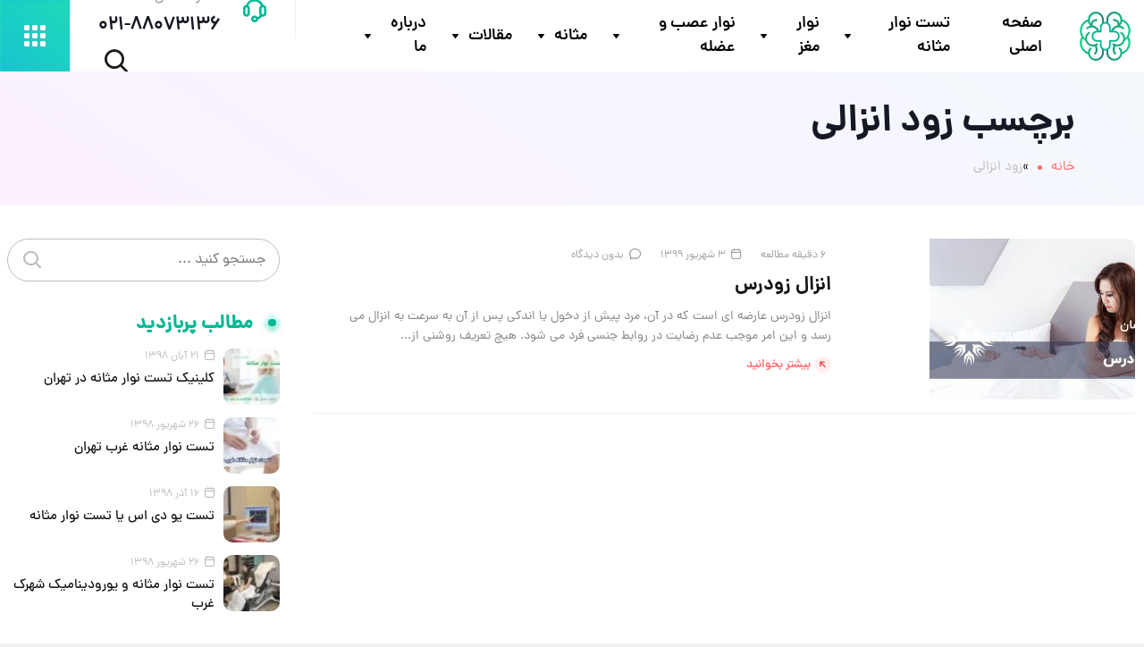

--- FILE ---
content_type: text/html; charset=UTF-8
request_url: https://yadmanteb.com/tag/%D8%B2%D9%88%D8%AF-%D8%A7%D9%86%D8%B2%D8%A7%D9%84%DB%8C/
body_size: 12793
content:
<!DOCTYPE html><html dir="rtl" lang="fa-IR"><head><meta charset="UTF-8"><meta name="viewport" content="width=device-width, initial-scale=1"><meta name='robots' content='index, follow, max-image-preview:large, max-snippet:-1, max-video-preview:-1' /><title>بایگانی‌های زود انزالی - کلینیک یادمان</title><link rel="canonical" href="https://yadmanteb.com/tag/زود-انزالی/" /><meta property="og:locale" content="fa_IR" /><meta property="og:type" content="article" /><meta property="og:title" content="بایگانی‌های زود انزالی" /><meta property="og:url" content="https://yadmanteb.com/tag/زود-انزالی/" /><meta property="og:site_name" content="کلینیک یادمان" /><meta name="twitter:card" content="summary_large_image" /> <script type="application/ld+json" class="yoast-schema-graph">{"@context":"https://schema.org","@graph":[{"@type":"CollectionPage","@id":"https://yadmanteb.com/tag/%d8%b2%d9%88%d8%af-%d8%a7%d9%86%d8%b2%d8%a7%d9%84%db%8c/","url":"https://yadmanteb.com/tag/%d8%b2%d9%88%d8%af-%d8%a7%d9%86%d8%b2%d8%a7%d9%84%db%8c/","name":"بایگانی‌های زود انزالی - کلینیک یادمان","isPartOf":{"@id":"https://yadmanteb.com/#website"},"primaryImageOfPage":{"@id":"https://yadmanteb.com/tag/%d8%b2%d9%88%d8%af-%d8%a7%d9%86%d8%b2%d8%a7%d9%84%db%8c/#primaryimage"},"image":{"@id":"https://yadmanteb.com/tag/%d8%b2%d9%88%d8%af-%d8%a7%d9%86%d8%b2%d8%a7%d9%84%db%8c/#primaryimage"},"thumbnailUrl":"https://yadmanteb.com/wp-content/uploads/2020/08/lover-1822498_192022277788.jpg","breadcrumb":{"@id":"https://yadmanteb.com/tag/%d8%b2%d9%88%d8%af-%d8%a7%d9%86%d8%b2%d8%a7%d9%84%db%8c/#breadcrumb"},"inLanguage":"fa-IR"},{"@type":"ImageObject","inLanguage":"fa-IR","@id":"https://yadmanteb.com/tag/%d8%b2%d9%88%d8%af-%d8%a7%d9%86%d8%b2%d8%a7%d9%84%db%8c/#primaryimage","url":"https://yadmanteb.com/wp-content/uploads/2020/08/lover-1822498_192022277788.jpg","contentUrl":"https://yadmanteb.com/wp-content/uploads/2020/08/lover-1822498_192022277788.jpg","width":1920,"height":1080},{"@type":"BreadcrumbList","@id":"https://yadmanteb.com/tag/%d8%b2%d9%88%d8%af-%d8%a7%d9%86%d8%b2%d8%a7%d9%84%db%8c/#breadcrumb","itemListElement":[{"@type":"ListItem","position":1,"name":"خانه","item":"https://yadmanteb.com/"},{"@type":"ListItem","position":2,"name":"زود انزالی"}]},{"@type":"WebSite","@id":"https://yadmanteb.com/#website","url":"https://yadmanteb.com/","name":"کلینیک یادمان","description":"کلینیک پزشکی یادمان یکی از مجهزترین و بروزترین مراکز انجام انواع نوارهای پزشکی از جمله تست نوار مغز ، تست نوار عصب و عضله ، تست نوار مثانه و توانبخشی در غرب تهران است","potentialAction":[{"@type":"SearchAction","target":{"@type":"EntryPoint","urlTemplate":"https://yadmanteb.com/?s={search_term_string}"},"query-input":{"@type":"PropertyValueSpecification","valueRequired":true,"valueName":"search_term_string"}}],"inLanguage":"fa-IR"}]}</script> <link data-optimized="2" rel="stylesheet" href="https://yadmanteb.com/wp-content/litespeed/css/1ace9c09bd75df72a6835bffa56e4ffa.css?ver=0f58d" /> <script src="https://www.googletagmanager.com/gtag/js?id=G-KPVKZ8YQPQ" defer data-deferred="1"></script> <script src="[data-uri]" defer></script><link rel="icon" href="https://yadmanteb.com/wp-content/uploads/2024/04/logo.svg" sizes="32x32" /><link rel="icon" href="https://yadmanteb.com/wp-content/uploads/2024/04/logo.svg" sizes="192x192" /><link rel="apple-touch-icon" href="https://yadmanteb.com/wp-content/uploads/2024/04/logo.svg" /><meta name="msapplication-TileImage" content="https://yadmanteb.com/wp-content/uploads/2024/04/logo.svg" /></head><body class="rtl archive tag tag-919  desktop" ><div class="main-header-before d-none"></div><header class="header-main"><div class="header-nav-placeholder"></div><section class="header-nav"><div class="container-fluid pe-lg-4 pe-xxl-5"><div class="nav navbar navbar-expand-lg">
<a class="navbar-brand me-0" href="https://yadmanteb.com">
<img width="57" class="navbar-brand__img nolazy"
src="https://yadmanteb.com/wp-content/uploads/2024/04/logo.svg"
alt="لوگو کلینیک یادمان"></a><div class="collapse navbar-collapse header-nav__lg d-none d-lg-flex"><ul id="menu-%d9%85%d9%86%d9%88%db%8c-%d8%a7%d8%b5%d9%84%db%8c" class="navbar-nav mb-2 mb-lg-0 pe-5"><li  id="menu-item-26577" class="menu-item menu-item-type-post_type menu-item-object-page menu-item-home menu-item-26577 nav-item"><a title="صفحه اصلی" href="https://yadmanteb.com/" class="nav-link">صفحه اصلی</a></li><li  id="menu-item-18970" class="menu-item menu-item-type-post_type menu-item-object-post menu-item-has-children dropdown menu-item-18970 nav-item"><a title="تست نوار مثانه" href="https://yadmanteb.com/%d8%aa%d8%b3%d8%aa-%d9%86%d9%88%d8%a7%d8%b1-%d9%85%d8%ab%d8%a7%d9%86%d9%87/" class="nav-link">تست نوار مثانه</a><ul class="dropdown-menu sub-menu" ><li  id="menu-item-13764" class="menu-item menu-item-type-post_type menu-item-object-post menu-item-13764 nav-item"><a title="کلینیک تست نوار مثانه در تهران" href="https://yadmanteb.com/%da%a9%d9%84%db%8c%d9%86%db%8c%da%a9-%d8%aa%d8%b3%d8%aa-%d9%86%d9%88%d8%a7%d8%b1-%d9%85%d8%ab%d8%a7%d9%86%d9%87-%d8%af%d8%b1-%d8%aa%d9%87%d8%b1%d8%a7%d9%86/" class="dropdown-item">کلینیک تست نوار مثانه در تهران</a></li><li  id="menu-item-14999" class="menu-item menu-item-type-post_type menu-item-object-post menu-item-14999 nav-item"><a title="تست عملکرد مثانه" href="https://yadmanteb.com/%d8%aa%d8%b3%d8%aa-%d8%b9%d9%85%d9%84%da%a9%d8%b1%d8%af-%d9%85%d8%ab%d8%a7%d9%86%d9%87/" class="dropdown-item">تست عملکرد مثانه</a></li><li  id="menu-item-13767" class="menu-item menu-item-type-post_type menu-item-object-post menu-item-13767 nav-item"><a title="تست یورودینامیک" href="https://yadmanteb.com/%d8%aa%d8%b3%d8%aa-%db%8c%d9%88%d8%b1%d9%88%d8%af%db%8c%d9%86%d8%a7%d9%85%db%8c%da%a9/" class="dropdown-item">تست یورودینامیک</a></li><li  id="menu-item-12928" class="menu-item menu-item-type-post_type menu-item-object-post menu-item-12928 nav-item"><a title="هزینه تست نوار مثانه تهران" href="https://yadmanteb.com/%d9%87%d8%b2%db%8c%d9%86%d9%87-%d8%aa%d8%b3%d8%aa-%d9%86%d9%88%d8%a7%d8%b1-%d9%85%d8%ab%d8%a7%d9%86%d9%87-%d8%aa%d9%87%d8%b1%d8%a7%d9%86-%db%8c%d9%88%d8%b1%d9%88%d8%af%db%8c%d9%86%d8%a7%d9%85%db%8c/" class="dropdown-item">هزینه تست نوار مثانه تهران</a></li></ul></li><li  id="menu-item-12927" class="menu-item menu-item-type-post_type menu-item-object-post menu-item-has-children dropdown menu-item-12927 nav-item"><a title="نوار مغز" href="https://yadmanteb.com/%d8%aa%d8%b3%d8%aa-%d9%86%d9%88%d8%a7%d8%b1-%d9%85%d8%ba%d8%b2-%d8%aa%d9%87%d8%b1%d8%a7%d9%86-%d8%b4%d9%87%d8%b1%da%a9-%d8%ba%d8%b1%d8%a8/" class="nav-link">نوار مغز</a><ul class="dropdown-menu sub-menu" ><li  id="menu-item-15010" class="menu-item menu-item-type-post_type menu-item-object-post menu-item-15010 nav-item"><a title="تست نوار مغز کودکان" href="https://yadmanteb.com/%d8%aa%d8%b3%d8%aa-%d9%86%d9%88%d8%a7%d8%b1-%d9%85%d8%ba%d8%b2-%da%a9%d9%88%d8%af%da%a9%d8%a7%d9%86-%d8%aa%d9%87%d8%b1%d8%a7%d9%86/" class="dropdown-item">تست نوار مغز کودکان</a></li><li  id="menu-item-15011" class="menu-item menu-item-type-post_type menu-item-object-post menu-item-15011 nav-item"><a title="تست نوار مغز نوزادان" href="https://yadmanteb.com/%d8%aa%d8%b3%d8%aa-%d9%86%d9%88%d8%a7%d8%b1-%d9%85%d8%ba%d8%b2-%d9%86%d9%88%d8%b2%d8%a7%d8%af%d8%a7%d9%86/" class="dropdown-item">تست نوار مغز نوزادان</a></li><li  id="menu-item-15028" class="menu-item menu-item-type-post_type menu-item-object-post menu-item-15028 nav-item"><a title="تشنج نوار مغز تشنج" href="https://yadmanteb.com/%d8%aa%d8%b4%d9%86%d8%ac-%da%86%db%8c%d8%b3%d8%aa%d8%9f-%d8%b9%d9%84%d8%a7%d8%a6%d9%85%d8%8c-%d8%a7%d9%86%d9%88%d8%a7%d8%b9%d8%8c-%d8%aa%d8%b4%d8%ae%db%8c%d8%b5%d8%8c-%d8%af%d8%b1%d9%85%d8%a7%d9%86/" class="dropdown-item">تشنج نوار مغز تشنج</a></li></ul></li><li  id="menu-item-13784" class="menu-item menu-item-type-post_type menu-item-object-post menu-item-has-children dropdown menu-item-13784 nav-item"><a title="نوار عصب و عضله" href="https://yadmanteb.com/%d8%aa%d8%b3%d8%aa-%d9%86%d9%88%d8%a7%d8%b1-%d8%b9%d8%b5%d8%a8-%d9%88-%d8%b9%d8%b6%d9%84%d9%87/" class="nav-link">نوار عصب و عضله</a><ul class="dropdown-menu sub-menu" ><li  id="menu-item-14302" class="menu-item menu-item-type-post_type menu-item-object-post menu-item-14302 nav-item"><a title="تست نوار عصب" href="https://yadmanteb.com/%d8%aa%d8%b3%d8%aa-%d9%86%d9%88%d8%a7%d8%b1-%d8%b9%d8%b5%d8%a8/" class="dropdown-item">تست نوار عصب</a></li><li  id="menu-item-14303" class="menu-item menu-item-type-post_type menu-item-object-post menu-item-14303 nav-item"><a title="کلینیک تست نوار عصب و عضله" href="https://yadmanteb.com/%da%a9%d9%84%db%8c%d9%86%db%8c%da%a9-%d8%aa%d8%b3%d8%aa-%d9%86%d9%88%d8%a7%d8%b1-%d8%b9%d8%b5%d8%a8-%d8%b9%d8%b6%d9%84%d9%87/" class="dropdown-item">کلینیک تست نوار عصب و عضله</a></li><li  id="menu-item-12931" class="menu-item menu-item-type-post_type menu-item-object-post menu-item-12931 nav-item"><a title="هزینه نوار عصب و عضله" href="https://yadmanteb.com/%d9%87%d8%b2%db%8c%d9%86%d9%87-%d9%86%d9%88%d8%a7%d8%b1-%d8%b9%d8%b5%d8%a8-%d9%88-%d8%b9%d8%b6%d9%84%d9%87-%d8%af%d8%b1-%d8%aa%d9%87%d8%b1%d8%a7%d9%86/" class="dropdown-item">هزینه نوار عصب و عضله</a></li><li  id="menu-item-15008" class="menu-item menu-item-type-post_type menu-item-object-post menu-item-15008 nav-item"><a title="تست نوار عصب سیاتیک" href="https://yadmanteb.com/%d8%aa%d8%b3%d8%aa-%d9%86%d9%88%d8%a7%d8%b1-%d8%b9%d8%b5%d8%a8-%d8%b3%db%8c%d8%a7%d8%aa%db%8c%da%a9/" class="dropdown-item">تست نوار عصب سیاتیک</a></li><li  id="menu-item-15007" class="menu-item menu-item-type-post_type menu-item-object-post menu-item-15007 nav-item"><a title="تست نوار عصب چشم" href="https://yadmanteb.com/%d8%aa%d8%b3%d8%aa-%d9%86%d9%88%d8%a7%d8%b1-%d8%b9%d8%b5%d8%a8-%da%86%d8%b4%d9%85/" class="dropdown-item">تست نوار عصب چشم</a></li></ul></li><li  id="menu-item-15025" class="menu-item menu-item-type-custom menu-item-object-custom menu-item-has-children dropdown menu-item-15025 nav-item"><a title="مثانه" href="#" class="nav-link">مثانه</a><ul class="dropdown-menu sub-menu" ><li  id="menu-item-15015" class="menu-item menu-item-type-post_type menu-item-object-post menu-item-15015 nav-item"><a title="مشکلات مثانه" href="https://yadmanteb.com/%d8%af%d8%b1%d9%85%d8%a7%d9%86-%d9%85%d8%b4%da%a9%d9%84%d8%a7%d8%aa-%d9%85%d8%ab%d8%a7%d9%86%d9%87-%d9%88-%da%a9%d9%86%d8%aa%d8%b1%d9%84-%d8%a2%d9%86/" class="dropdown-item">مشکلات مثانه</a></li><li  id="menu-item-15013" class="menu-item menu-item-type-post_type menu-item-object-post menu-item-15013 nav-item"><a title="درد مثانه" href="https://yadmanteb.com/%d8%af%d8%b1%d8%af-%d9%85%d8%ab%d8%a7%d9%86%d9%87-%d8%b9%d9%84%d8%aa-%d8%af%d8%b1%d9%85%d8%a7%d9%86/" class="dropdown-item">درد مثانه</a></li><li  id="menu-item-15019" class="menu-item menu-item-type-post_type menu-item-object-post menu-item-15019 nav-item"><a title="عفونت مثانه" href="https://yadmanteb.com/%d8%b9%d9%81%d9%88%d9%86%d8%aa-%d9%85%d8%ab%d8%a7%d9%86%d9%87-%da%86%db%8c%d8%b3%d8%aa-%d8%b9%d9%84%d8%a7%d8%a6%d9%85%d8%8c-%d8%aa%d8%b4%d8%ae%db%8c%d8%b5-%d8%af%d8%b1%d9%85%d8%a7%d9%86/" class="dropdown-item">عفونت مثانه</a></li><li  id="menu-item-15032" class="menu-item menu-item-type-post_type menu-item-object-post menu-item-15032 nav-item"><a title="سنگ مثانه" href="https://yadmanteb.com/%d9%87%d9%85%d9%87-%da%86%db%8c%d8%b2-%d8%af%d8%b1-%d9%85%d9%88%d8%b1%d8%af-%d8%b3%d9%86%da%af-%d9%85%d8%ab%d8%a7%d9%86%d9%87/" class="dropdown-item">سنگ مثانه</a></li><li  id="menu-item-15016" class="menu-item menu-item-type-post_type menu-item-object-post menu-item-15016 nav-item"><a title="سرطان مثانه" href="https://yadmanteb.com/%d8%b3%d8%b1%d8%b7%d8%a7%d9%86-%d9%85%d8%ab%d8%a7%d9%86%d9%87-%da%86%db%8c%d8%b3%d8%aa%d8%9f-%d8%b9%d9%84%d8%aa%d8%8c-%d8%b9%d9%84%d8%a7%d8%a6%d9%85-%d9%88-%d9%be%db%8c%d8%b4%da%af%db%8c%d8%b1%db%8c/" class="dropdown-item">سرطان مثانه</a></li><li  id="menu-item-15021" class="menu-item menu-item-type-post_type menu-item-object-post menu-item-15021 nav-item"><a title="مثانه بیش فعال" href="https://yadmanteb.com/%d9%85%d8%ab%d8%a7%d9%86%d9%87-%d8%a8%db%8c%d8%b4-%d9%81%d8%b9%d8%a7%d9%84-oab-%da%86%db%8c%d8%b3%d8%aa/" class="dropdown-item">مثانه بیش فعال</a></li><li  id="menu-item-15002" class="menu-item menu-item-type-post_type menu-item-object-post menu-item-15002 nav-item"><a title="افتادگی مثانه" href="https://yadmanteb.com/%d8%a7%d9%81%d8%aa%d8%a7%d8%af%da%af%db%8c-%d9%85%d8%ab%d8%a7%d9%86%d9%87/" class="dropdown-item">افتادگی مثانه</a></li><li  id="menu-item-15023" class="menu-item menu-item-type-post_type menu-item-object-post menu-item-15023 nav-item"><a title="مثانه عصبی" href="https://yadmanteb.com/%d9%85%d8%ab%d8%a7%d9%86%d9%87-%d8%b9%d8%b5%d8%a8%db%8c-%d9%86%d9%88%d8%b1%d9%88%da%98%d9%86%db%8c%da%a9/" class="dropdown-item">مثانه عصبی</a></li><li  id="menu-item-15001" class="menu-item menu-item-type-post_type menu-item-object-post menu-item-15001 nav-item"><a title="اسپاسم مثانه" href="https://yadmanteb.com/%d8%a7%d8%b3%d9%be%d8%a7%d8%b3%d9%85-%d9%85%d8%ab%d8%a7%d9%86%d9%87/" class="dropdown-item">اسپاسم مثانه</a></li><li  id="menu-item-15030" class="menu-item menu-item-type-post_type menu-item-object-post menu-item-15030 nav-item"><a title="گرفتگی یا انسداد گردن مثانه" href="https://yadmanteb.com/%da%af%d8%b1%d9%81%d8%aa%da%af%db%8c-%db%8c%d8%a7-%d8%a7%d9%86%d8%b3%d8%af%d8%a7%d8%af-%da%af%d8%b1%d8%af%d9%86-%d9%85%d8%ab%d8%a7%d9%86%d9%87/" class="dropdown-item">گرفتگی یا انسداد گردن مثانه</a></li></ul></li><li  id="menu-item-26578" class="menu-item menu-item-type-post_type menu-item-object-page menu-item-has-children dropdown menu-item-26578 nav-item"><a title="مقالات" href="https://yadmanteb.com/posts/" class="nav-link">مقالات</a><ul class="dropdown-menu sub-menu" ><li  id="menu-item-15026" class="first-lvl-column-title menu-item menu-item-type-custom menu-item-object-custom menu-item-has-children dropdown menu-item-15026 nav-item"><a title="کلیه و مجاری ادراری" href="#" class="dropdown-item">کلیه و مجاری ادراری</a><ul class="dropdown-menu sub-menu" ><li  id="menu-item-15004" class="menu-item menu-item-type-post_type menu-item-object-post menu-item-15004 nav-item"><a title="بی اختیاری ادرار" href="https://yadmanteb.com/%d8%a8%db%8c-%d8%a7%d8%ae%d8%aa%db%8c%d8%a7%d8%b1%db%8c-%d8%a7%d8%af%d8%b1%d8%a7%d8%b1-%da%86%db%8c%d8%b3%d8%aa%d8%9f/" class="dropdown-item">بی اختیاری ادرار</a></li><li  id="menu-item-15018" class="menu-item menu-item-type-post_type menu-item-object-post menu-item-15018 nav-item"><a title="سوزش ادرار و علائم آن" href="https://yadmanteb.com/%d8%b3%d9%88%d8%b2%d8%b4-%d8%a7%d8%af%d8%b1%d8%a7%d8%b1-%d8%b9%d9%84%d8%a7%d8%a6%d9%85-%d8%a2%d9%86/" class="dropdown-item">سوزش ادرار و علائم آن</a></li><li  id="menu-item-15029" class="menu-item menu-item-type-post_type menu-item-object-post menu-item-15029 nav-item"><a title="شب ادراری در کودکان" href="https://yadmanteb.com/%d8%b4%d8%a8-%d8%a7%d8%af%d8%b1%d8%a7%d8%b1%db%8c-%d8%b9%d8%af%d9%85-%d8%a7%d9%85%da%a9%d8%a7%d9%86-%da%a9%d9%86%d8%aa%d8%b1%d9%84-%d9%85%d8%ab%d8%a7%d9%86%d9%87-%da%a9%d9%88%d8%af%da%a9/" class="dropdown-item">شب ادراری در کودکان</a></li></ul></li><li  id="menu-item-15027" class="first-lvl-column-title menu-item menu-item-type-custom menu-item-object-custom menu-item-has-children dropdown menu-item-15027 nav-item"><a title="مغز و اعصاب" href="#" class="dropdown-item">مغز و اعصاب</a><ul class="dropdown-menu sub-menu" ><li  id="menu-item-15014" class="menu-item menu-item-type-post_type menu-item-object-post menu-item-15014 nav-item"><a title="درمان درد عصبی دیابت" href="https://yadmanteb.com/%d8%af%d8%b1%d9%85%d8%a7%d9%86-%d8%af%d8%b1%d8%af-%d8%b9%d8%b5%d8%a8%db%8c-%d8%af%db%8c%d8%a7%d8%a8%d8%aa/" class="dropdown-item">درمان درد عصبی دیابت</a></li><li  id="menu-item-15031" class="menu-item menu-item-type-post_type menu-item-object-post menu-item-15031 nav-item"><a title="نوروپاتی محیطی" href="https://yadmanteb.com/%d9%86%d9%88%d8%b1%d9%88%d9%be%d8%a7%d8%aa%db%8c-%d9%85%d8%ad%db%8c%d8%b7%db%8c/" class="dropdown-item">نوروپاتی محیطی</a></li><li  id="menu-item-15039" class="menu-item menu-item-type-post_type menu-item-object-post menu-item-15039 nav-item"><a title="آسیب عصب رادیال" href="https://yadmanteb.com/%d8%a2%d8%b3%db%8c%d8%a8-%d8%b9%d8%b5%d8%a8-%d8%b1%d8%a7%d8%af%db%8c%d8%a7%d9%84-%d8%b9%d8%b5%d8%a8-%d8%b2%d9%86%d8%af-%d8%b2%d8%a8%d8%b1%db%8c%d9%86/" class="dropdown-item">آسیب عصب رادیال</a></li><li  id="menu-item-15020" class="menu-item menu-item-type-post_type menu-item-object-post menu-item-15020 nav-item"><a title="مانومتری مقعد یا آنورکتال" href="https://yadmanteb.com/%d9%85%d8%a7%d9%86%d9%88%d9%85%d8%aa%d8%b1%db%8c-%d9%85%d9%82%d8%b9%d8%af-%d8%a2%d9%86%d9%88%d8%b1%da%a9%d8%aa%d8%a7%d9%84/" class="dropdown-item">مانومتری مقعد یا آنورکتال</a></li></ul></li></ul></li><li  id="menu-item-26579" class="menu-item menu-item-type-post_type menu-item-object-page menu-item-has-children dropdown menu-item-26579 nav-item"><a title="درباره ما" href="https://yadmanteb.com/about/" class="nav-link">درباره ما</a><ul class="dropdown-menu sub-menu" ><li  id="menu-item-15000" class="menu-item menu-item-type-post_type menu-item-object-post menu-item-15000 nav-item"><a title="تست نوار مثانه غرب تهران" href="https://yadmanteb.com/%d8%aa%d8%b3%d8%aa-%d9%86%d9%88%d8%a7%d8%b1-%d9%85%d8%ab%d8%a7%d9%86%d9%87-%d8%ba%d8%b1%d8%a8-%d8%aa%d9%87%d8%b1%d8%a7%d9%86/" class="dropdown-item">تست نوار مثانه غرب تهران</a></li><li  id="menu-item-12924" class="menu-item menu-item-type-post_type menu-item-object-post menu-item-12924 nav-item"><a title="نوار عصب و عضله در تهران" href="https://yadmanteb.com/%d8%aa%d8%b3%d8%aa-%d9%86%d9%88%d8%a7%d8%b1-%d8%b9%d8%b5%d8%a8-%d8%b9%d8%b6%d9%84%d9%87-%d8%aa%d9%87%d8%b1%d8%a7%d9%86/" class="dropdown-item">نوار عصب و عضله در تهران</a></li></ul></li></ul></div><div class="header-nav-items"><div class="nav">
<a class="info-item info-item--lg d-none d-md-flex d-lg-none d-xl-flex"
href="tel:02188073136"
target="_blank" rel="noopener"><div class="info-item-icon"><i class="icon-headset"></i></div><div class="info-item-content"><div class="info-item-label">شماره تماس</div><div class="info-item-value">021-88073136</div></div>
</a><div class="header-nav-search dropdown">
<button class="header-nav-search__btn wh-3-6 btn dropbox-btn dropdown-toggle" id="headerSearchOpener" data-bs-toggle="dropdown" aria-expanded="false" data-bs-auto-close="outside">
<i class="icon-search"></i>
</button><form class="header-search-box dropbox-content dropdown-menu" id="headerSearchForm" method="get" action="https://yadmanteb.com"><div class="header-search-form-row">
<label class="visually-hidden" for="searchInput">جستجو در سایت</label>
<input class="header-search-input" id="searchInput" type="text" name="s" placeholder="برای جستجو در سایت کلیک کنید ..." autofocus="true" required></div>
<button class="btn header-nav-search__btn-search rounded-circle" type="submit"><i class="icon-search"></i></button><a class="header-nav-search__btn-close btn rounded-circle rotate-45" id="searchClose" href="#"><i class="icon-plus"></i></a></form></div></div></div>
<button class="navbar-toggler-desk btn" type="button" aria-controls="mmtOffCanvasInfo" aria-expanded="false" data-bs-toggle="offcanvas" data-bs-target="#mmtOffCanvasInfo" aria-label="باز کردن منو دسکتاپ">
<i class="icon-grid"></i>
</button></div></div></section><section class="header-nav__mob offcanvas offcanvas-start offcanvas-info" tabindex="-1" data-bs-backdrop="true" id="mmtOffCanvasInfo" aria-labelledby="منوی موبایل"><div class="offcanvas-header">
<span class="offcanvas-title visually-hidden">بستن منو موبایل</span>
<button class="btn-close" type="button" data-bs-dismiss="offcanvas" aria-label="Close">
<i class="icon-plus"></i>
</button>
<a href="https://yadmanteb.com" class="offcanvas-navbar-brand">
<img data-lazyloaded="1" src="[data-uri]" data-src="https://yadmanteb.com/wp-content/uploads/2024/04/logo-full.png"
alt="لوگو سایت یادمان طب"><noscript><img src="https://yadmanteb.com/wp-content/uploads/2024/04/logo-full.png"
alt="لوگو سایت یادمان طب"></noscript>
</a></div><div class="offcanvas-body pb-4"><div class="bullet-title">درباره کلینیک یادمان طب</div><div class="offcanvas-text"><p>مرکز پزشکی چند تخصصی یادمان از سال 1390 شروع به فعالیت نمود. در سال 1395، بخش‌های دیگری از جمله کلینیک مغز و اعصاب یادمان طب به این مرکز اضافه شدند. تاکنون، بیش از پنج هزار بیمار توسط متخصصین داخلی و جراحی مغز و اعصاب ویزیت شده‌اند و علاوه بر رضایت بالا، اکثر  مراجعه کنندگان بدون نیاز به جراحی مورد درمان قرار گرفته‌اند.</p></div><div class="bullet-title">دسترسی سریع</div><div class="widget-nav-menu row"><div class="col-7"><ul id="menu-%d9%85%d9%86%d9%88%db%8c-%d8%a8%d8%a7%d8%b2-%d8%b4%d9%88%d9%86%d8%af-%d8%af%d8%b3%da%a9%d8%aa%d8%a7%d9%be-%d8%b3%d8%aa%d9%88%d9%86-1" class="menu"><li  id="menu-item-26625" class="menu-item menu-item-type-post_type menu-item-object-post menu-item-26625 nav-item"><a title="نوار عصب و عضله" href="https://yadmanteb.com/%d8%aa%d8%b3%d8%aa-%d9%86%d9%88%d8%a7%d8%b1-%d8%b9%d8%b5%d8%a8-%d9%88-%d8%b9%d8%b6%d9%84%d9%87/" class="nav-link">نوار عصب و عضله</a></li><li  id="menu-item-26626" class="menu-item menu-item-type-post_type menu-item-object-post menu-item-26626 nav-item"><a title="نوار مغز" href="https://yadmanteb.com/%d9%86%d9%88%d8%a7%d8%b1-%d9%85%d8%ba%d8%b2-%da%86%db%8c%d8%b3%d8%aa/" class="nav-link">نوار مغز</a></li><li  id="menu-item-26627" class="menu-item menu-item-type-post_type menu-item-object-post menu-item-26627 nav-item"><a title="نوار عصب چشم" href="https://yadmanteb.com/%d8%aa%d8%b3%d8%aa-%d9%86%d9%88%d8%a7%d8%b1-%d8%b9%d8%b5%d8%a8-%da%86%d8%b4%d9%85/" class="nav-link">نوار عصب چشم</a></li><li  id="menu-item-26628" class="menu-item menu-item-type-post_type menu-item-object-post menu-item-26628 nav-item"><a title="درمان زگیل تناسلی" href="https://yadmanteb.com/%d8%af%d8%b1%d9%85%d8%a7%d9%86-%d8%b2%da%af%db%8c%d9%84-%d8%aa%d9%86%d8%a7%d8%b3%d9%84%db%8c/" class="nav-link">درمان زگیل تناسلی</a></li><li  id="menu-item-26629" class="menu-item menu-item-type-post_type menu-item-object-post menu-item-26629 nav-item"><a title="کلینیک مغز و اعصاب" href="https://yadmanteb.com/%da%a9%d9%84%db%8c%d9%86%db%8c%da%a9-%d9%85%d8%ba%d8%b2-%d9%88-%d8%a7%d8%b9%d8%b5%d8%a7%d8%a8/" class="nav-link">کلینیک مغز و اعصاب</a></li><li  id="menu-item-26630" class="menu-item menu-item-type-post_type menu-item-object-post menu-item-26630 nav-item"><a title="آسیب عصبی" href="https://yadmanteb.com/8-%d9%86%d8%b4%d8%a7%d9%86%d9%87-%d8%a7%d8%ad%d8%aa%d9%85%d8%a7%d9%84-%d8%a7%d8%a8%d8%aa%d9%84%d8%a7-%d8%a8%d9%87-%d8%a2%d8%b3%db%8c%d8%a8-%d8%b9%d8%b5%d8%a8%db%8c/" class="nav-link">آسیب عصبی</a></li></ul></div><div class="col-5"><ul id="menu-%d9%85%d9%86%d9%88%db%8c-%d8%a8%d8%a7%d8%b2-%d8%b4%d9%88%d9%86%d8%af-%d8%af%d8%b3%da%a9%d8%aa%d8%a7%d9%be-%d8%b3%d8%aa%d9%88%d9%86-2" class="menu"><li  id="menu-item-26636" class="menu-item menu-item-type-post_type menu-item-object-page menu-item-home menu-item-26636 nav-item"><a title="یادمان طب" href="https://yadmanteb.com/" class="nav-link">یادمان طب</a></li><li  id="menu-item-26632" class="menu-item menu-item-type-post_type menu-item-object-page menu-item-26632 nav-item"><a title="خدمات ما" href="https://yadmanteb.com/services/" class="nav-link">خدمات ما</a></li><li  id="menu-item-26631" class="menu-item menu-item-type-post_type menu-item-object-page menu-item-26631 nav-item"><a title="سوالات متداول" href="https://yadmanteb.com/faq/" class="nav-link">سوالات متداول</a></li><li  id="menu-item-26633" class="menu-item menu-item-type-post_type menu-item-object-page menu-item-26633 nav-item"><a title="مقالات" href="https://yadmanteb.com/posts/" class="nav-link">مقالات</a></li><li  id="menu-item-26635" class="menu-item menu-item-type-post_type menu-item-object-page menu-item-26635 nav-item"><a title="درباره ما" href="https://yadmanteb.com/about/" class="nav-link">درباره ما</a></li><li  id="menu-item-26634" class="menu-item menu-item-type-post_type menu-item-object-page menu-item-26634 nav-item"><a title="تماس با ما" href="https://yadmanteb.com/contact/" class="nav-link">تماس با ما</a></li></ul></div></div><div class="offcanvas-info-contact">
<a class="info-item info-item-color info-item-color--blue info-item--sm"
href="tel:02188073136" rel="noopener" target="_blank"><div class="info-item-icon"><i class="icon-telephone"></i></div><div class="info-item-content"><div class="info-item-label">شماره تماس</div><div class="info-item-value">021-88073136</div></div>
</a>
<a class="info-item info-item-color info-item-color--red info-item--sm"
href="tel:09304182098" rel="noopener" target="_blank"><div class="info-item-icon"><i class="icon-phone"></i></div><div class="info-item-content"><div class="info-item-label">شماره موبایل</div><div class="info-item-value">09304182098</div></div>
</a>
<a class="info-item info-item-color info-item-color--green info-item--sm"
href="https://yadmanteb.com/contact/#map"><div class="info-item-icon"><i class="icon-location"></i></div><div class="info-item-content"><div class="info-item-value info-item-value--sm">تهران، شهرک غرب، بلوار فرحزادی، دویست متر بالاتر از تقاطع دادمان، کوچه محتاج، انتهای بن بست، پلاک یک، طبقه یک</div></div>
</a></div><div class="offcanvas-social mb-3 mt-4 pb-2 pt-2"><div class="row">
<a href="https://instagram.com/yadman_clinic" class="offcanvas-social-instagram btn"><span class="icon-instagram"></span></a><a href="https://t.me/yadmanclinic" class="offcanvas-social-telegram btn"><span class="icon-telegram"></span></a><a href="https://api.whatsapp.com/send?phone=989304182098" class="offcanvas-social-whatsapp btn"><span class="icon-whatsapp"></span></a></div></div></div></section></header><div class="content-wrapper layout-sidebar-left "><section class="page-hero-wrap bg-gr-animated page-hero--minimal"><div class="container"><div class="page-hero"><h1 class="page-hero-title">برچسب زود انزالی</h1><nav class="breadcrumb"><span><span><a href="https://yadmanteb.com/">خانه</a></span> » <span class="breadcrumb_last" aria-current="page">زود انزالی</span></span></nav></div></div></section><div class="container-fluid container-xxl"><div class="layout-sl-content row"><div class="col-12 col-lg-8 col-xl-9 ps-3 ps-xl-5 pe-3 pe-sm-3"><main class="archive-main main-content"><section class="archive-list"><div class="post-row-archive-wrap mx-3 mx-md-0 px-md-0"><div class="post-row-archive"><div class="post-row-archive-img-wrap"><figure class="post-row-archive-img">
<a href="https://yadmanteb.com/%d8%a7%d9%86%d8%b2%d8%a7%d9%84-%d8%b2%d9%88%d8%af%d8%b1%d8%b3/">
<img data-lazyloaded="1" src="[data-uri]" width="500" height="281" data-src="https://yadmanteb.com/wp-content/uploads/2020/08/lover-1822498_192022277788-500x281.jpg" class="attachment-image_md size-image_md wp-post-image" alt="" decoding="async" fetchpriority="high" data-srcset="https://yadmanteb.com/wp-content/uploads/2020/08/lover-1822498_192022277788-500x281.jpg 500w, https://yadmanteb.com/wp-content/uploads/2020/08/lover-1822498_192022277788-200x113.jpg 200w, https://yadmanteb.com/wp-content/uploads/2020/08/lover-1822498_192022277788-80x45.jpg 80w, https://yadmanteb.com/wp-content/uploads/2020/08/lover-1822498_192022277788-300x169.jpg 300w, https://yadmanteb.com/wp-content/uploads/2020/08/lover-1822498_192022277788-768x432.jpg 768w, https://yadmanteb.com/wp-content/uploads/2020/08/lover-1822498_192022277788-1024x576.jpg 1024w, https://yadmanteb.com/wp-content/uploads/2020/08/lover-1822498_192022277788-1536x864.jpg 1536w, https://yadmanteb.com/wp-content/uploads/2020/08/lover-1822498_192022277788.jpg 1920w" data-sizes="(max-width: 500px) 100vw, 500px" /><noscript><img width="500" height="281" src="https://yadmanteb.com/wp-content/uploads/2020/08/lover-1822498_192022277788-500x281.jpg" class="attachment-image_md size-image_md wp-post-image" alt="" decoding="async" fetchpriority="high" srcset="https://yadmanteb.com/wp-content/uploads/2020/08/lover-1822498_192022277788-500x281.jpg 500w, https://yadmanteb.com/wp-content/uploads/2020/08/lover-1822498_192022277788-200x113.jpg 200w, https://yadmanteb.com/wp-content/uploads/2020/08/lover-1822498_192022277788-80x45.jpg 80w, https://yadmanteb.com/wp-content/uploads/2020/08/lover-1822498_192022277788-300x169.jpg 300w, https://yadmanteb.com/wp-content/uploads/2020/08/lover-1822498_192022277788-768x432.jpg 768w, https://yadmanteb.com/wp-content/uploads/2020/08/lover-1822498_192022277788-1024x576.jpg 1024w, https://yadmanteb.com/wp-content/uploads/2020/08/lover-1822498_192022277788-1536x864.jpg 1536w, https://yadmanteb.com/wp-content/uploads/2020/08/lover-1822498_192022277788.jpg 1920w" sizes="(max-width: 500px) 100vw, 500px" /></noscript>                    </a></figure></div><div class="post-row-archive-content"><div class="post-row-archive-meta"><div class="post-meta "><div class="post-meta-item post-meta-item-reading-time "><i class="icon-clock"></i><span>6 دقیقه مطالعه</span></div><div class="post-meta-item"><i class="icon-calendar"></i><span>3 شهریور 1399</span></div><div class="post-meta-item post-meta-item-comment"><i class="icon-chat"></i><span>بدون دیدگاه</span></div></div></div><h2 class="post-row-archive-title">
<a href="https://yadmanteb.com/%d8%a7%d9%86%d8%b2%d8%a7%d9%84-%d8%b2%d9%88%d8%af%d8%b1%d8%b3/">انزال زودرس</a></h2><p>انزال زودرس عارضه ای است که در آن، مرد پیش از دخول یا اندکی پس از آن به سرعت به انزال می رسد و این امر موجب عدم رضایت در روابط جنسی فرد می شود. هیچ تعریف روشنی از...</p><div class="post-row-archive-more"><div class="read-more "><a href="https://yadmanteb.com/%d8%a7%d9%86%d8%b2%d8%a7%d9%84-%d8%b2%d9%88%d8%af%d8%b1%d8%b3/"><span class="read-more-icon"><i class="icon-arrow-left"></i></span><span class="read-more-label">بیشتر بخوانید</span></a></div></div></div></div></div><div class="pagination "></div></section></main></div><div class="col-12 col-lg-4 col-xl-3"><aside class="widget-area-wrap sidebar-left"><div class="widget widget_search"><form class="search-form" action="https://yadmanteb.com" method="get"><div class="search-form-group">
<label class="visually-hidden" for="searchInput">جستجو در سایت</label>
<input class="search-form-input" type="text"
name="s" placeholder="جستجو کنید ..."
id="searchInput" required>
<button class="search-form-btn reset-button" type="submit">
<span class="visually-hidden">جستجو کنید</span>
<i class="icon-search"></i>
</button></div></form></div><div class="widget widget_posts widget_popular_posts"><div class="widget-title"><span>مطالب پربازدید</span></div><div class="widget-content"><div class="post-card-row-side "><div class="post-card-row-side-img-wrap"><figure class="post-card-row-side-img">
<a href="https://yadmanteb.com/%da%a9%d9%84%db%8c%d9%86%db%8c%da%a9-%d8%aa%d8%b3%d8%aa-%d9%86%d9%88%d8%a7%d8%b1-%d9%85%d8%ab%d8%a7%d9%86%d9%87-%d8%af%d8%b1-%d8%aa%d9%87%d8%b1%d8%a7%d9%86/">
<img data-lazyloaded="1" src="[data-uri]" width="80" height="45" data-src="https://yadmanteb.com/wp-content/uploads/2019/11/تست-نوار-مثانه-80x45.jpg" class="attachment-image_xs size-image_xs wp-post-image" alt="تست نوار مثانه" decoding="async" data-srcset="https://yadmanteb.com/wp-content/uploads/2019/11/تست-نوار-مثانه-80x45.jpg 80w, https://yadmanteb.com/wp-content/uploads/2019/11/تست-نوار-مثانه-500x281.jpg 500w, https://yadmanteb.com/wp-content/uploads/2019/11/تست-نوار-مثانه-200x113.jpg 200w, https://yadmanteb.com/wp-content/uploads/2019/11/تست-نوار-مثانه-300x169.jpg 300w, https://yadmanteb.com/wp-content/uploads/2019/11/تست-نوار-مثانه-768x432.jpg 768w, https://yadmanteb.com/wp-content/uploads/2019/11/تست-نوار-مثانه-1024x576.jpg 1024w, https://yadmanteb.com/wp-content/uploads/2019/11/تست-نوار-مثانه-1536x864.jpg 1536w, https://yadmanteb.com/wp-content/uploads/2019/11/تست-نوار-مثانه.jpg 1920w" data-sizes="(max-width: 80px) 100vw, 80px" /><noscript><img width="80" height="45" src="https://yadmanteb.com/wp-content/uploads/2019/11/تست-نوار-مثانه-80x45.jpg" class="attachment-image_xs size-image_xs wp-post-image" alt="تست نوار مثانه" decoding="async" srcset="https://yadmanteb.com/wp-content/uploads/2019/11/تست-نوار-مثانه-80x45.jpg 80w, https://yadmanteb.com/wp-content/uploads/2019/11/تست-نوار-مثانه-500x281.jpg 500w, https://yadmanteb.com/wp-content/uploads/2019/11/تست-نوار-مثانه-200x113.jpg 200w, https://yadmanteb.com/wp-content/uploads/2019/11/تست-نوار-مثانه-300x169.jpg 300w, https://yadmanteb.com/wp-content/uploads/2019/11/تست-نوار-مثانه-768x432.jpg 768w, https://yadmanteb.com/wp-content/uploads/2019/11/تست-نوار-مثانه-1024x576.jpg 1024w, https://yadmanteb.com/wp-content/uploads/2019/11/تست-نوار-مثانه-1536x864.jpg 1536w, https://yadmanteb.com/wp-content/uploads/2019/11/تست-نوار-مثانه.jpg 1920w" sizes="(max-width: 80px) 100vw, 80px" /></noscript>                </a></figure></div><div class="post-card-row-side-content"><div class="post-meta "><div class="post-meta-item"><i class="icon-calendar"></i><span>21 آبان 1398</span></div></div><h4 class="post-card-row-side-title">
<a href="https://yadmanteb.com/%da%a9%d9%84%db%8c%d9%86%db%8c%da%a9-%d8%aa%d8%b3%d8%aa-%d9%86%d9%88%d8%a7%d8%b1-%d9%85%d8%ab%d8%a7%d9%86%d9%87-%d8%af%d8%b1-%d8%aa%d9%87%d8%b1%d8%a7%d9%86/">کلینیک تست نوار مثانه در تهران</a></h4></div></div><div class="post-card-row-side "><div class="post-card-row-side-img-wrap"><figure class="post-card-row-side-img">
<a href="https://yadmanteb.com/%d8%aa%d8%b3%d8%aa-%d9%86%d9%88%d8%a7%d8%b1-%d9%85%d8%ab%d8%a7%d9%86%d9%87-%d8%ba%d8%b1%d8%a8-%d8%aa%d9%87%d8%b1%d8%a7%d9%86/">
<img data-lazyloaded="1" src="[data-uri]" width="80" height="49" data-src="https://yadmanteb.com/wp-content/uploads/2019/09/urodynamic-testing-tehran-east-80x49.jpg" class="attachment-image_xs size-image_xs wp-post-image" alt="تست نورا مثانه غرب تهران" decoding="async" data-srcset="https://yadmanteb.com/wp-content/uploads/2019/09/urodynamic-testing-tehran-east-80x49.jpg 80w, https://yadmanteb.com/wp-content/uploads/2019/09/urodynamic-testing-tehran-east-500x304.jpg 500w, https://yadmanteb.com/wp-content/uploads/2019/09/urodynamic-testing-tehran-east-200x122.jpg 200w, https://yadmanteb.com/wp-content/uploads/2019/09/urodynamic-testing-tehran-east-300x183.jpg 300w, https://yadmanteb.com/wp-content/uploads/2019/09/urodynamic-testing-tehran-east-768x468.jpg 768w, https://yadmanteb.com/wp-content/uploads/2019/09/urodynamic-testing-tehran-east-1024x623.jpg 1024w, https://yadmanteb.com/wp-content/uploads/2019/09/urodynamic-testing-tehran-east-1536x935.jpg 1536w, https://yadmanteb.com/wp-content/uploads/2019/09/urodynamic-testing-tehran-east.jpg 1920w" data-sizes="(max-width: 80px) 100vw, 80px" /><noscript><img width="80" height="49" src="https://yadmanteb.com/wp-content/uploads/2019/09/urodynamic-testing-tehran-east-80x49.jpg" class="attachment-image_xs size-image_xs wp-post-image" alt="تست نورا مثانه غرب تهران" decoding="async" srcset="https://yadmanteb.com/wp-content/uploads/2019/09/urodynamic-testing-tehran-east-80x49.jpg 80w, https://yadmanteb.com/wp-content/uploads/2019/09/urodynamic-testing-tehran-east-500x304.jpg 500w, https://yadmanteb.com/wp-content/uploads/2019/09/urodynamic-testing-tehran-east-200x122.jpg 200w, https://yadmanteb.com/wp-content/uploads/2019/09/urodynamic-testing-tehran-east-300x183.jpg 300w, https://yadmanteb.com/wp-content/uploads/2019/09/urodynamic-testing-tehran-east-768x468.jpg 768w, https://yadmanteb.com/wp-content/uploads/2019/09/urodynamic-testing-tehran-east-1024x623.jpg 1024w, https://yadmanteb.com/wp-content/uploads/2019/09/urodynamic-testing-tehran-east-1536x935.jpg 1536w, https://yadmanteb.com/wp-content/uploads/2019/09/urodynamic-testing-tehran-east.jpg 1920w" sizes="(max-width: 80px) 100vw, 80px" /></noscript>                </a></figure></div><div class="post-card-row-side-content"><div class="post-meta "><div class="post-meta-item"><i class="icon-calendar"></i><span>26 شهریور 1398</span></div></div><h4 class="post-card-row-side-title">
<a href="https://yadmanteb.com/%d8%aa%d8%b3%d8%aa-%d9%86%d9%88%d8%a7%d8%b1-%d9%85%d8%ab%d8%a7%d9%86%d9%87-%d8%ba%d8%b1%d8%a8-%d8%aa%d9%87%d8%b1%d8%a7%d9%86/">تست نوار مثانه غرب تهران</a></h4></div></div><div class="post-card-row-side "><div class="post-card-row-side-img-wrap"><figure class="post-card-row-side-img">
<a href="https://yadmanteb.com/%d8%aa%d8%b3%d8%aa-%db%8c%d9%88-%d8%af%db%8c-%d8%a7%d8%b3-%db%8c%d8%a7-%d8%aa%d8%b3%d8%aa-%d9%86%d9%88%d8%a7%d8%b1-%d9%85%d8%ab%d8%a7%d9%86%d9%87/">
<img data-lazyloaded="1" src="[data-uri]" width="80" height="45" data-src="https://yadmanteb.com/wp-content/uploads/2019/12/Mary-Burns-22-80x45.jpg" class="attachment-image_xs size-image_xs wp-post-image" alt="" decoding="async" data-srcset="https://yadmanteb.com/wp-content/uploads/2019/12/Mary-Burns-22-80x45.jpg 80w, https://yadmanteb.com/wp-content/uploads/2019/12/Mary-Burns-22-500x281.jpg 500w, https://yadmanteb.com/wp-content/uploads/2019/12/Mary-Burns-22-200x113.jpg 200w, https://yadmanteb.com/wp-content/uploads/2019/12/Mary-Burns-22-300x169.jpg 300w, https://yadmanteb.com/wp-content/uploads/2019/12/Mary-Burns-22-768x432.jpg 768w, https://yadmanteb.com/wp-content/uploads/2019/12/Mary-Burns-22-1024x576.jpg 1024w, https://yadmanteb.com/wp-content/uploads/2019/12/Mary-Burns-22-1536x864.jpg 1536w, https://yadmanteb.com/wp-content/uploads/2019/12/Mary-Burns-22.jpg 1900w" data-sizes="(max-width: 80px) 100vw, 80px" /><noscript><img width="80" height="45" src="https://yadmanteb.com/wp-content/uploads/2019/12/Mary-Burns-22-80x45.jpg" class="attachment-image_xs size-image_xs wp-post-image" alt="" decoding="async" srcset="https://yadmanteb.com/wp-content/uploads/2019/12/Mary-Burns-22-80x45.jpg 80w, https://yadmanteb.com/wp-content/uploads/2019/12/Mary-Burns-22-500x281.jpg 500w, https://yadmanteb.com/wp-content/uploads/2019/12/Mary-Burns-22-200x113.jpg 200w, https://yadmanteb.com/wp-content/uploads/2019/12/Mary-Burns-22-300x169.jpg 300w, https://yadmanteb.com/wp-content/uploads/2019/12/Mary-Burns-22-768x432.jpg 768w, https://yadmanteb.com/wp-content/uploads/2019/12/Mary-Burns-22-1024x576.jpg 1024w, https://yadmanteb.com/wp-content/uploads/2019/12/Mary-Burns-22-1536x864.jpg 1536w, https://yadmanteb.com/wp-content/uploads/2019/12/Mary-Burns-22.jpg 1900w" sizes="(max-width: 80px) 100vw, 80px" /></noscript>                </a></figure></div><div class="post-card-row-side-content"><div class="post-meta "><div class="post-meta-item"><i class="icon-calendar"></i><span>16 آذر 1398</span></div></div><h4 class="post-card-row-side-title">
<a href="https://yadmanteb.com/%d8%aa%d8%b3%d8%aa-%db%8c%d9%88-%d8%af%db%8c-%d8%a7%d8%b3-%db%8c%d8%a7-%d8%aa%d8%b3%d8%aa-%d9%86%d9%88%d8%a7%d8%b1-%d9%85%d8%ab%d8%a7%d9%86%d9%87/">تست یو دی اس یا تست نوار مثانه</a></h4></div></div><div class="post-card-row-side "><div class="post-card-row-side-img-wrap"><figure class="post-card-row-side-img">
<a href="https://yadmanteb.com/%d8%aa%d8%b3%d8%aa-%d9%86%d9%88%d8%a7%d8%b1-%d9%85%d8%ab%d8%a7%d9%86%d9%87-%db%8c%d9%88%d8%b1%d9%88%d8%af%db%8c%d9%86%d8%a7%d9%85%db%8c%da%a9-%d8%b4%d9%87%d8%b1%da%a9-%d8%ba%d8%b1%d8%a8/">
<img data-lazyloaded="1" src="[data-uri]" width="80" height="48" data-src="https://yadmanteb.com/wp-content/uploads/2019/09/5bee014c165697c519309f18_Mary-Deley-Urodynamics-5818-s-80x48.jpg" class="attachment-image_xs size-image_xs wp-post-image" alt="" decoding="async" data-srcset="https://yadmanteb.com/wp-content/uploads/2019/09/5bee014c165697c519309f18_Mary-Deley-Urodynamics-5818-s-80x48.jpg 80w, https://yadmanteb.com/wp-content/uploads/2019/09/5bee014c165697c519309f18_Mary-Deley-Urodynamics-5818-s-500x300.jpg 500w, https://yadmanteb.com/wp-content/uploads/2019/09/5bee014c165697c519309f18_Mary-Deley-Urodynamics-5818-s-200x120.jpg 200w, https://yadmanteb.com/wp-content/uploads/2019/09/5bee014c165697c519309f18_Mary-Deley-Urodynamics-5818-s-300x180.jpg 300w, https://yadmanteb.com/wp-content/uploads/2019/09/5bee014c165697c519309f18_Mary-Deley-Urodynamics-5818-s-768x461.jpg 768w, https://yadmanteb.com/wp-content/uploads/2019/09/5bee014c165697c519309f18_Mary-Deley-Urodynamics-5818-s.jpg 1008w" data-sizes="(max-width: 80px) 100vw, 80px" /><noscript><img width="80" height="48" src="https://yadmanteb.com/wp-content/uploads/2019/09/5bee014c165697c519309f18_Mary-Deley-Urodynamics-5818-s-80x48.jpg" class="attachment-image_xs size-image_xs wp-post-image" alt="" decoding="async" srcset="https://yadmanteb.com/wp-content/uploads/2019/09/5bee014c165697c519309f18_Mary-Deley-Urodynamics-5818-s-80x48.jpg 80w, https://yadmanteb.com/wp-content/uploads/2019/09/5bee014c165697c519309f18_Mary-Deley-Urodynamics-5818-s-500x300.jpg 500w, https://yadmanteb.com/wp-content/uploads/2019/09/5bee014c165697c519309f18_Mary-Deley-Urodynamics-5818-s-200x120.jpg 200w, https://yadmanteb.com/wp-content/uploads/2019/09/5bee014c165697c519309f18_Mary-Deley-Urodynamics-5818-s-300x180.jpg 300w, https://yadmanteb.com/wp-content/uploads/2019/09/5bee014c165697c519309f18_Mary-Deley-Urodynamics-5818-s-768x461.jpg 768w, https://yadmanteb.com/wp-content/uploads/2019/09/5bee014c165697c519309f18_Mary-Deley-Urodynamics-5818-s.jpg 1008w" sizes="(max-width: 80px) 100vw, 80px" /></noscript>                </a></figure></div><div class="post-card-row-side-content"><div class="post-meta "><div class="post-meta-item"><i class="icon-calendar"></i><span>26 شهریور 1398</span></div></div><h4 class="post-card-row-side-title">
<a href="https://yadmanteb.com/%d8%aa%d8%b3%d8%aa-%d9%86%d9%88%d8%a7%d8%b1-%d9%85%d8%ab%d8%a7%d9%86%d9%87-%db%8c%d9%88%d8%b1%d9%88%d8%af%db%8c%d9%86%d8%a7%d9%85%db%8c%da%a9-%d8%b4%d9%87%d8%b1%da%a9-%d8%ba%d8%b1%d8%a8/">تست نوار مثانه و یورودینامیک شهرک غرب</a></h4></div></div></div></div><div class="widget widget_posts widget_popular_posts"><div class="widget-title"><span>آخرین مطالب</span></div><div class="widget-content"><div class="post-card-row-side post-card-row-side--no-img"><div class="post-card-row-side-content"><div class="post-meta "><div class="post-meta-item"><i class="icon-calendar"></i><span>17 آذر 1403</span></div></div><h4 class="post-card-row-side-title">
<a href="https://yadmanteb.com/%d8%aa%d8%b3%d8%aa-%d8%a7%d8%af%d8%b1%d8%a7%d8%b1-%d8%a8%d8%b1%d8%a7%db%8c-%d8%aa%d8%b4%d8%ae%db%8c%d8%b5-%d9%85%d9%88%d8%a7%d8%af-%d9%85%d8%ae%d8%af%d8%b1/">تست ادرار برای تشخیص مواد مخدر</a></h4></div></div><div class="post-card-row-side post-card-row-side--no-img"><div class="post-card-row-side-content"><div class="post-meta "><div class="post-meta-item"><i class="icon-calendar"></i><span>17 آذر 1403</span></div></div><h4 class="post-card-row-side-title">
<a href="https://yadmanteb.com/%d8%b3%d9%88%d8%b2%d8%b4-%d8%a7%d8%af%d8%b1%d8%a7%d8%b1-%d8%af%d8%b1-%da%a9%d9%88%d8%af%da%a9%d8%a7%d9%86/">سوزش ادرار در کودکان</a></h4></div></div><div class="post-card-row-side post-card-row-side--no-img"><div class="post-card-row-side-content"><div class="post-meta "><div class="post-meta-item"><i class="icon-calendar"></i><span>17 آذر 1403</span></div></div><h4 class="post-card-row-side-title">
<a href="https://yadmanteb.com/%d8%af%d8%b1%d9%85%d8%a7%d9%86-%d8%a8%db%8c%d9%85%d8%a7%d8%b1%db%8c-%d8%b4%d8%a7%d8%b1%da%a9%d9%88-%d9%85%d8%a7%d8%b1%db%8c-%d8%aa%d9%88%d8%b3/">بیماری شارکوماری توس + علل، علائم، درمان، انواع و تشخیص</a></h4></div></div><div class="post-card-row-side post-card-row-side--no-img"><div class="post-card-row-side-content"><div class="post-meta "><div class="post-meta-item"><i class="icon-calendar"></i><span>17 آذر 1403</span></div></div><h4 class="post-card-row-side-title">
<a href="https://yadmanteb.com/%d9%88%db%8c%d8%af%db%8c%d9%88-%d8%aa%d8%b3%d8%aa-%d9%86%d9%88%d8%a7%d8%b1-%d8%b9%d8%b5%d8%a8-%d9%88-%d8%b9%d8%b6%d9%84%d9%87-emg/">ویدیو تست نوار عصب و عضله (EMG)</a></h4></div></div><div class="post-card-row-side post-card-row-side--no-img"><div class="post-card-row-side-content"><div class="post-meta "><div class="post-meta-item"><i class="icon-calendar"></i><span>17 آذر 1403</span></div></div><h4 class="post-card-row-side-title">
<a href="https://yadmanteb.com/%d8%a2%d9%84%d8%b2%d8%a7%db%8c%d9%85%d8%b1-%d8%af%d8%b1-%d8%b3%d8%a7%d9%84%d9%85%d9%86%d8%af%d8%a7%d9%86/">آلزایمر در سالمندان</a></h4></div></div></div></div></aside></div></div></div></div><footer class="footer-main-wrap"><div class="container-fluid container-xxl px-sm-4 px-xxl-3"><div class="row px-3 px-md-0 footer-main gy-4 gy-md-5 gy-xl-0"><div class="col-12 col-md-6 col-xl-3 mb-md-0 pe-lg-3 pe-0 ps-0 ps-md-4 footer-main-about">
<img data-lazyloaded="1" src="[data-uri]" class="footer-main-brand" data-src="https://yadmanteb.com/wp-content/uploads/2024/04/logo-full.png"
alt="لوگو سایت پزشکی و کلینیک مغز و اعصاب یادمان طب"><noscript><img class="footer-main-brand"
src="https://yadmanteb.com/wp-content/uploads/2024/04/logo-full.png"
alt="لوگو سایت پزشکی و کلینیک مغز و اعصاب یادمان طب"></noscript><p class="footer-main-about-text">مرکز پزشکی چند تخصصی یادمان از سال 1390 فعالیت خود را آغاز کرد. در سال 1395، بخش‌های دیگری از جمله کلینیک مغز و اعصاب یادمان طب به این مرکز اضافه شدند. تاکنون، بیش از پنج هزار بیمار توسط متخصصین داخلی و جراحی مغز و اعصاب ویزیت شده‌اند و علاوه بر رضایت بالا، اکثر  مراجعه کنندگان بدون نیاز به جراحی مورد درمان قرار گرفته‌اند.</p></div><div class="col-12 col-md-6 col-xl-3 mb-5 mb-lg-0 footer-main-nav"><div class="widget widget-nav"><div class="widget-title">لینک‌های مفید</div><div class="row gx-0"><div class="widget-nav-menu col-6"><ul id="menu-%d9%85%d9%86%d9%88%db%8c-%d9%81%d9%88%d8%aa%d8%b1-%d8%b3%d8%aa%d9%88%d9%86-1" class="menu"><li id="menu-item-26580" class="menu-item menu-item-type-post_type menu-item-object-post menu-item-26580"><a href="https://yadmanteb.com/%d8%aa%d8%b3%d8%aa-%d9%86%d9%88%d8%a7%d8%b1-%d8%b9%d8%b5%d8%a8-%d9%88-%d8%b9%d8%b6%d9%84%d9%87/">نوار عصب و عضله</a></li><li id="menu-item-26581" class="menu-item menu-item-type-post_type menu-item-object-post menu-item-26581"><a href="https://yadmanteb.com/%d9%86%d9%88%d8%a7%d8%b1-%d9%85%d8%ba%d8%b2-%da%86%db%8c%d8%b3%d8%aa/">تست نوار مغز</a></li><li id="menu-item-26582" class="menu-item menu-item-type-post_type menu-item-object-post menu-item-26582"><a href="https://yadmanteb.com/%d8%aa%d8%b3%d8%aa-%d9%86%d9%88%d8%a7%d8%b1-%d8%b9%d8%b5%d8%a8-%da%86%d8%b4%d9%85/">تست نوار چشم</a></li><li id="menu-item-26583" class="menu-item menu-item-type-post_type menu-item-object-post menu-item-26583"><a href="https://yadmanteb.com/%d8%af%d8%b1%d9%85%d8%a7%d9%86-%d8%b2%da%af%db%8c%d9%84-%d8%aa%d9%86%d8%a7%d8%b3%d9%84%db%8c/">درمان زگیل تناسلی</a></li><li id="menu-item-26584" class="menu-item menu-item-type-post_type menu-item-object-post menu-item-26584"><a href="https://yadmanteb.com/%da%a9%d9%84%db%8c%d9%86%db%8c%da%a9-%d9%85%d8%ba%d8%b2-%d9%88-%d8%a7%d8%b9%d8%b5%d8%a7%d8%a8/">کلینیک مغز و اعصاب</a></li><li id="menu-item-26585" class="menu-item menu-item-type-post_type menu-item-object-post menu-item-26585"><a href="https://yadmanteb.com/8-%d9%86%d8%b4%d8%a7%d9%86%d9%87-%d8%a7%d8%ad%d8%aa%d9%85%d8%a7%d9%84-%d8%a7%d8%a8%d8%aa%d9%84%d8%a7-%d8%a8%d9%87-%d8%a2%d8%b3%db%8c%d8%a8-%d8%b9%d8%b5%d8%a8%db%8c/">آسیب عصبی</a></li><li id="menu-item-26586" class="menu-item menu-item-type-post_type menu-item-object-post menu-item-26586"><a href="https://yadmanteb.com/%d8%a8%db%8c-%d8%ad%d8%b3%db%8c-%d8%a7%d9%86%da%af%d8%b4%d8%aa%d8%a7%d9%86-%d8%af%d8%b3%d8%aa/">بی حسی انگشتان</a></li></ul></div><div class="widget-nav-menu col-6 pe-4 pe-md-5"><ul id="menu-%d9%85%d9%86%d9%88%db%8c-%d9%81%d9%88%d8%aa%d8%b1-%d8%b3%d8%aa%d9%88%d9%86-2" class="menu"><li id="menu-item-26592" class="menu-item menu-item-type-post_type menu-item-object-page menu-item-home menu-item-26592"><a href="https://yadmanteb.com/">صفحه اصلی</a></li><li id="menu-item-26588" class="menu-item menu-item-type-post_type menu-item-object-page menu-item-26588"><a href="https://yadmanteb.com/services/">خدمات ما</a></li><li id="menu-item-26591" class="menu-item menu-item-type-post_type menu-item-object-page menu-item-26591"><a href="https://yadmanteb.com/posts/">مقالات</a></li><li id="menu-item-26590" class="menu-item menu-item-type-post_type menu-item-object-page menu-item-26590"><a href="https://yadmanteb.com/faq/">سوالات متداول</a></li><li id="menu-item-26587" class="menu-item menu-item-type-post_type menu-item-object-page menu-item-26587"><a href="https://yadmanteb.com/contact/">تماس با ما</a></li><li id="menu-item-26589" class="menu-item menu-item-type-post_type menu-item-object-page menu-item-26589"><a href="https://yadmanteb.com/about/">درباره ما</a></li></ul></div></div></div></div><div class="col-12 col-md-6 col-xl-3 footer-main-posts px-0 px-md-3 mb-4 mb-md-0"><div class="widget widget-posts"><div class="widget-title">جدیدترین مقالات</div><div class="post-card-row-side"><div class="post-card-row-side-img-wrap"><figure class="post-card-row-side-img">
<a href="https://yadmanteb.com/%d8%aa%d8%b3%d8%aa-%d8%a7%d8%af%d8%b1%d8%a7%d8%b1-%d8%a8%d8%b1%d8%a7%db%8c-%d8%aa%d8%b4%d8%ae%db%8c%d8%b5-%d9%85%d9%88%d8%a7%d8%af-%d9%85%d8%ae%d8%af%d8%b1/">
<img data-lazyloaded="1" src="[data-uri]" width="200" height="112" data-src="https://yadmanteb.com/wp-content/uploads/2019/11/urine_test_edited-200x112.jpg" class="attachment-image_sm size-image_sm wp-post-image" alt="" decoding="async" data-srcset="https://yadmanteb.com/wp-content/uploads/2019/11/urine_test_edited-200x112.jpg 200w, https://yadmanteb.com/wp-content/uploads/2019/11/urine_test_edited-500x281.jpg 500w, https://yadmanteb.com/wp-content/uploads/2019/11/urine_test_edited-80x45.jpg 80w, https://yadmanteb.com/wp-content/uploads/2019/11/urine_test_edited-300x169.jpg 300w, https://yadmanteb.com/wp-content/uploads/2019/11/urine_test_edited-768x432.jpg 768w, https://yadmanteb.com/wp-content/uploads/2019/11/urine_test_edited-1024x576.jpg 1024w, https://yadmanteb.com/wp-content/uploads/2019/11/urine_test_edited.jpg 1700w" data-sizes="(max-width: 200px) 100vw, 200px" /><noscript><img width="200" height="112" src="https://yadmanteb.com/wp-content/uploads/2019/11/urine_test_edited-200x112.jpg" class="attachment-image_sm size-image_sm wp-post-image" alt="" decoding="async" srcset="https://yadmanteb.com/wp-content/uploads/2019/11/urine_test_edited-200x112.jpg 200w, https://yadmanteb.com/wp-content/uploads/2019/11/urine_test_edited-500x281.jpg 500w, https://yadmanteb.com/wp-content/uploads/2019/11/urine_test_edited-80x45.jpg 80w, https://yadmanteb.com/wp-content/uploads/2019/11/urine_test_edited-300x169.jpg 300w, https://yadmanteb.com/wp-content/uploads/2019/11/urine_test_edited-768x432.jpg 768w, https://yadmanteb.com/wp-content/uploads/2019/11/urine_test_edited-1024x576.jpg 1024w, https://yadmanteb.com/wp-content/uploads/2019/11/urine_test_edited.jpg 1700w" sizes="(max-width: 200px) 100vw, 200px" /></noscript>            </a></figure></div><div class="post-card-row-side-content"><div class="post-meta "><div class="post-meta-item"><i class="icon-calendar"></i><span>17 آذر 1403</span></div></div><h4 class="post-card-row-side-title"><a href="https://yadmanteb.com/%d8%aa%d8%b3%d8%aa-%d8%a7%d8%af%d8%b1%d8%a7%d8%b1-%d8%a8%d8%b1%d8%a7%db%8c-%d8%aa%d8%b4%d8%ae%db%8c%d8%b5-%d9%85%d9%88%d8%a7%d8%af-%d9%85%d8%ae%d8%af%d8%b1/">تست ادرار برای تشخیص مواد مخدر</a></h4></div></div><div class="post-card-row-side"><div class="post-card-row-side-img-wrap"><figure class="post-card-row-side-img">
<a href="https://yadmanteb.com/%d8%b3%d9%88%d8%b2%d8%b4-%d8%a7%d8%af%d8%b1%d8%a7%d8%b1-%d8%af%d8%b1-%da%a9%d9%88%d8%af%da%a9%d8%a7%d9%86/">
<img data-lazyloaded="1" src="[data-uri]" width="200" height="138" data-src="https://yadmanteb.com/wp-content/uploads/2021/05/unnamed-1-200x138.jpg" class="attachment-image_sm size-image_sm wp-post-image" alt="سوزش ادرار در کودکان" decoding="async" data-srcset="https://yadmanteb.com/wp-content/uploads/2021/05/unnamed-1-200x138.jpg 200w, https://yadmanteb.com/wp-content/uploads/2021/05/unnamed-1-500x346.jpg 500w, https://yadmanteb.com/wp-content/uploads/2021/05/unnamed-1-80x55.jpg 80w, https://yadmanteb.com/wp-content/uploads/2021/05/unnamed-1-300x207.jpg 300w, https://yadmanteb.com/wp-content/uploads/2021/05/unnamed-1.jpg 512w" data-sizes="(max-width: 200px) 100vw, 200px" /><noscript><img width="200" height="138" src="https://yadmanteb.com/wp-content/uploads/2021/05/unnamed-1-200x138.jpg" class="attachment-image_sm size-image_sm wp-post-image" alt="سوزش ادرار در کودکان" decoding="async" srcset="https://yadmanteb.com/wp-content/uploads/2021/05/unnamed-1-200x138.jpg 200w, https://yadmanteb.com/wp-content/uploads/2021/05/unnamed-1-500x346.jpg 500w, https://yadmanteb.com/wp-content/uploads/2021/05/unnamed-1-80x55.jpg 80w, https://yadmanteb.com/wp-content/uploads/2021/05/unnamed-1-300x207.jpg 300w, https://yadmanteb.com/wp-content/uploads/2021/05/unnamed-1.jpg 512w" sizes="(max-width: 200px) 100vw, 200px" /></noscript>            </a></figure></div><div class="post-card-row-side-content"><div class="post-meta "><div class="post-meta-item"><i class="icon-calendar"></i><span>17 آذر 1403</span></div></div><h4 class="post-card-row-side-title"><a href="https://yadmanteb.com/%d8%b3%d9%88%d8%b2%d8%b4-%d8%a7%d8%af%d8%b1%d8%a7%d8%b1-%d8%af%d8%b1-%da%a9%d9%88%d8%af%da%a9%d8%a7%d9%86/">سوزش ادرار در کودکان</a></h4></div></div><div class="post-card-row-side"><div class="post-card-row-side-img-wrap"><figure class="post-card-row-side-img">
<a href="https://yadmanteb.com/%d8%af%d8%b1%d9%85%d8%a7%d9%86-%d8%a8%db%8c%d9%85%d8%a7%d8%b1%db%8c-%d8%b4%d8%a7%d8%b1%da%a9%d9%88-%d9%85%d8%a7%d8%b1%db%8c-%d8%aa%d9%88%d8%b3/">
<img data-lazyloaded="1" src="[data-uri]" width="200" height="113" data-src="https://yadmanteb.com/wp-content/uploads/2022/05/article-image-2-200x113.jpg" class="attachment-image_sm size-image_sm wp-post-image" alt="شارکو ماری توث" decoding="async" data-srcset="https://yadmanteb.com/wp-content/uploads/2022/05/article-image-2-200x113.jpg 200w, https://yadmanteb.com/wp-content/uploads/2022/05/article-image-2-768x432.jpg 768w, https://yadmanteb.com/wp-content/uploads/2022/05/article-image-2-500x281.jpg 500w, https://yadmanteb.com/wp-content/uploads/2022/05/article-image-2-80x45.jpg 80w, https://yadmanteb.com/wp-content/uploads/2022/05/article-image-2-300x169.jpg 300w, https://yadmanteb.com/wp-content/uploads/2022/05/article-image-2-1024x576.jpg 1024w, https://yadmanteb.com/wp-content/uploads/2022/05/article-image-2-600x338.jpg 600w, https://yadmanteb.com/wp-content/uploads/2022/05/article-image-2.jpg 1920w" data-sizes="(max-width: 200px) 100vw, 200px" /><noscript><img width="200" height="113" src="https://yadmanteb.com/wp-content/uploads/2022/05/article-image-2-200x113.jpg" class="attachment-image_sm size-image_sm wp-post-image" alt="شارکو ماری توث" decoding="async" srcset="https://yadmanteb.com/wp-content/uploads/2022/05/article-image-2-200x113.jpg 200w, https://yadmanteb.com/wp-content/uploads/2022/05/article-image-2-768x432.jpg 768w, https://yadmanteb.com/wp-content/uploads/2022/05/article-image-2-500x281.jpg 500w, https://yadmanteb.com/wp-content/uploads/2022/05/article-image-2-80x45.jpg 80w, https://yadmanteb.com/wp-content/uploads/2022/05/article-image-2-300x169.jpg 300w, https://yadmanteb.com/wp-content/uploads/2022/05/article-image-2-1024x576.jpg 1024w, https://yadmanteb.com/wp-content/uploads/2022/05/article-image-2-600x338.jpg 600w, https://yadmanteb.com/wp-content/uploads/2022/05/article-image-2.jpg 1920w" sizes="(max-width: 200px) 100vw, 200px" /></noscript>            </a></figure></div><div class="post-card-row-side-content"><div class="post-meta "><div class="post-meta-item"><i class="icon-calendar"></i><span>17 آذر 1403</span></div></div><h4 class="post-card-row-side-title"><a href="https://yadmanteb.com/%d8%af%d8%b1%d9%85%d8%a7%d9%86-%d8%a8%db%8c%d9%85%d8%a7%d8%b1%db%8c-%d8%b4%d8%a7%d8%b1%da%a9%d9%88-%d9%85%d8%a7%d8%b1%db%8c-%d8%aa%d9%88%d8%b3/">بیماری شارکوماری توس + علل، علائم، درمان، انواع و تشخیص</a></h4></div></div></div></div><div class="col-12 col-md-6 col-xl-3 footer-main-contact"><div class="widget widget-contact"><div class="widget-title">تماس با ما</div><div class="widget-contact-info"><div class="box-icon-phone">
<span class="visually-hidden">شماره تلفن</span>
<span class="icon-telephone box-icon-icon"></span>
<span class="box-icon-value">
<a href="tel:02188073136">021-88073136</a>
</span></div><div class="box-icon-mobile">
<span class="visually-hidden">شماره موبایل</span>
<span class="icon-phone box-icon-icon"></span>
<span class="box-icon-value">
<a href="tel:09304182098">09304182098</a>
</span></div><div class="box-icon-bb"></div><div class="box-icon-address">
<span class="icon-location box-icon-icon text-secondary"></span>
<span class="box-icon-label">آدرس کلینیک</span></div><div class="box-icon-address-text"><p>تهران، شهرک غرب، بلوار فرحزادی، دویست متر بالاتر از تقاطع دادمان، کوچه محتاج، انتهای بن بست، پلاک یک، طبقه یک</p>
<a class="box-icon-link" href="https://yadmanteb.com/contact/#map">
<span>آدرس کلینیک روی نقشه</span>
<i class="icon-chevron-left"></i>
</a></div><div class="box-icon-bb"></div><div class="box-icon-email">
<span class="visually-hidden">ایمیل</span>
<span class="box-icon-icon icon-envelope"></span>
<span class="box-icon-value">
<a href="mailto:info@yadmanteb.com">info@yadmanteb.com</a>
</span></div></div></div></div></div><div class="footer-copyright px-3 px-md-0 row"><div class="col-12 col-lg-9 col-xl-8"><p>تمامی حقوق مادی و معنوی این وب سایت محفوظ و متعلق به کلینیک یادمان می باشد.</p>
<a class="footer-copyright-brand"
href="https://payaweb.net" target="_blank" rel="noopener nofollow">طراحی سایت و سئو پایاوب</a></div><div class="col-12 col-lg-3 col-xl-4 d-flex justify-content-center justify-content-lg-end"><ul class="footer-main-social">
<a href="https://instagram.com/yadman_clinic" class="instagram"><span class="icon-instagram"></span></a><a href="https://t.me/yadmanclinic" class="telegram"><span class="icon-telegram"></span></a><a href="https://api.whatsapp.com/send?phone=989304182098" class="whatsapp"><span class="icon-whatsapp"></span></a></ul></div></div></div><div class="back-top">
<a class="flex-column" href="#header" id="backToTop" data-scroll=".header-top">
<span class="back-top-icon">
<i class="icon-arrow-left rotate-45"></i>
</span>
</a></div></footer> <script data-no-optimize="1">window.lazyLoadOptions=Object.assign({},{threshold:300},window.lazyLoadOptions||{});!function(t,e){"object"==typeof exports&&"undefined"!=typeof module?module.exports=e():"function"==typeof define&&define.amd?define(e):(t="undefined"!=typeof globalThis?globalThis:t||self).LazyLoad=e()}(this,function(){"use strict";function e(){return(e=Object.assign||function(t){for(var e=1;e<arguments.length;e++){var n,a=arguments[e];for(n in a)Object.prototype.hasOwnProperty.call(a,n)&&(t[n]=a[n])}return t}).apply(this,arguments)}function o(t){return e({},at,t)}function l(t,e){return t.getAttribute(gt+e)}function c(t){return l(t,vt)}function s(t,e){return function(t,e,n){e=gt+e;null!==n?t.setAttribute(e,n):t.removeAttribute(e)}(t,vt,e)}function i(t){return s(t,null),0}function r(t){return null===c(t)}function u(t){return c(t)===_t}function d(t,e,n,a){t&&(void 0===a?void 0===n?t(e):t(e,n):t(e,n,a))}function f(t,e){et?t.classList.add(e):t.className+=(t.className?" ":"")+e}function _(t,e){et?t.classList.remove(e):t.className=t.className.replace(new RegExp("(^|\\s+)"+e+"(\\s+|$)")," ").replace(/^\s+/,"").replace(/\s+$/,"")}function g(t){return t.llTempImage}function v(t,e){!e||(e=e._observer)&&e.unobserve(t)}function b(t,e){t&&(t.loadingCount+=e)}function p(t,e){t&&(t.toLoadCount=e)}function n(t){for(var e,n=[],a=0;e=t.children[a];a+=1)"SOURCE"===e.tagName&&n.push(e);return n}function h(t,e){(t=t.parentNode)&&"PICTURE"===t.tagName&&n(t).forEach(e)}function a(t,e){n(t).forEach(e)}function m(t){return!!t[lt]}function E(t){return t[lt]}function I(t){return delete t[lt]}function y(e,t){var n;m(e)||(n={},t.forEach(function(t){n[t]=e.getAttribute(t)}),e[lt]=n)}function L(a,t){var o;m(a)&&(o=E(a),t.forEach(function(t){var e,n;e=a,(t=o[n=t])?e.setAttribute(n,t):e.removeAttribute(n)}))}function k(t,e,n){f(t,e.class_loading),s(t,st),n&&(b(n,1),d(e.callback_loading,t,n))}function A(t,e,n){n&&t.setAttribute(e,n)}function O(t,e){A(t,rt,l(t,e.data_sizes)),A(t,it,l(t,e.data_srcset)),A(t,ot,l(t,e.data_src))}function w(t,e,n){var a=l(t,e.data_bg_multi),o=l(t,e.data_bg_multi_hidpi);(a=nt&&o?o:a)&&(t.style.backgroundImage=a,n=n,f(t=t,(e=e).class_applied),s(t,dt),n&&(e.unobserve_completed&&v(t,e),d(e.callback_applied,t,n)))}function x(t,e){!e||0<e.loadingCount||0<e.toLoadCount||d(t.callback_finish,e)}function M(t,e,n){t.addEventListener(e,n),t.llEvLisnrs[e]=n}function N(t){return!!t.llEvLisnrs}function z(t){if(N(t)){var e,n,a=t.llEvLisnrs;for(e in a){var o=a[e];n=e,o=o,t.removeEventListener(n,o)}delete t.llEvLisnrs}}function C(t,e,n){var a;delete t.llTempImage,b(n,-1),(a=n)&&--a.toLoadCount,_(t,e.class_loading),e.unobserve_completed&&v(t,n)}function R(i,r,c){var l=g(i)||i;N(l)||function(t,e,n){N(t)||(t.llEvLisnrs={});var a="VIDEO"===t.tagName?"loadeddata":"load";M(t,a,e),M(t,"error",n)}(l,function(t){var e,n,a,o;n=r,a=c,o=u(e=i),C(e,n,a),f(e,n.class_loaded),s(e,ut),d(n.callback_loaded,e,a),o||x(n,a),z(l)},function(t){var e,n,a,o;n=r,a=c,o=u(e=i),C(e,n,a),f(e,n.class_error),s(e,ft),d(n.callback_error,e,a),o||x(n,a),z(l)})}function T(t,e,n){var a,o,i,r,c;t.llTempImage=document.createElement("IMG"),R(t,e,n),m(c=t)||(c[lt]={backgroundImage:c.style.backgroundImage}),i=n,r=l(a=t,(o=e).data_bg),c=l(a,o.data_bg_hidpi),(r=nt&&c?c:r)&&(a.style.backgroundImage='url("'.concat(r,'")'),g(a).setAttribute(ot,r),k(a,o,i)),w(t,e,n)}function G(t,e,n){var a;R(t,e,n),a=e,e=n,(t=Et[(n=t).tagName])&&(t(n,a),k(n,a,e))}function D(t,e,n){var a;a=t,(-1<It.indexOf(a.tagName)?G:T)(t,e,n)}function S(t,e,n){var a;t.setAttribute("loading","lazy"),R(t,e,n),a=e,(e=Et[(n=t).tagName])&&e(n,a),s(t,_t)}function V(t){t.removeAttribute(ot),t.removeAttribute(it),t.removeAttribute(rt)}function j(t){h(t,function(t){L(t,mt)}),L(t,mt)}function F(t){var e;(e=yt[t.tagName])?e(t):m(e=t)&&(t=E(e),e.style.backgroundImage=t.backgroundImage)}function P(t,e){var n;F(t),n=e,r(e=t)||u(e)||(_(e,n.class_entered),_(e,n.class_exited),_(e,n.class_applied),_(e,n.class_loading),_(e,n.class_loaded),_(e,n.class_error)),i(t),I(t)}function U(t,e,n,a){var o;n.cancel_on_exit&&(c(t)!==st||"IMG"===t.tagName&&(z(t),h(o=t,function(t){V(t)}),V(o),j(t),_(t,n.class_loading),b(a,-1),i(t),d(n.callback_cancel,t,e,a)))}function $(t,e,n,a){var o,i,r=(i=t,0<=bt.indexOf(c(i)));s(t,"entered"),f(t,n.class_entered),_(t,n.class_exited),o=t,i=a,n.unobserve_entered&&v(o,i),d(n.callback_enter,t,e,a),r||D(t,n,a)}function q(t){return t.use_native&&"loading"in HTMLImageElement.prototype}function H(t,o,i){t.forEach(function(t){return(a=t).isIntersecting||0<a.intersectionRatio?$(t.target,t,o,i):(e=t.target,n=t,a=o,t=i,void(r(e)||(f(e,a.class_exited),U(e,n,a,t),d(a.callback_exit,e,n,t))));var e,n,a})}function B(e,n){var t;tt&&!q(e)&&(n._observer=new IntersectionObserver(function(t){H(t,e,n)},{root:(t=e).container===document?null:t.container,rootMargin:t.thresholds||t.threshold+"px"}))}function J(t){return Array.prototype.slice.call(t)}function K(t){return t.container.querySelectorAll(t.elements_selector)}function Q(t){return c(t)===ft}function W(t,e){return e=t||K(e),J(e).filter(r)}function X(e,t){var n;(n=K(e),J(n).filter(Q)).forEach(function(t){_(t,e.class_error),i(t)}),t.update()}function t(t,e){var n,a,t=o(t);this._settings=t,this.loadingCount=0,B(t,this),n=t,a=this,Y&&window.addEventListener("online",function(){X(n,a)}),this.update(e)}var Y="undefined"!=typeof window,Z=Y&&!("onscroll"in window)||"undefined"!=typeof navigator&&/(gle|ing|ro)bot|crawl|spider/i.test(navigator.userAgent),tt=Y&&"IntersectionObserver"in window,et=Y&&"classList"in document.createElement("p"),nt=Y&&1<window.devicePixelRatio,at={elements_selector:".lazy",container:Z||Y?document:null,threshold:300,thresholds:null,data_src:"src",data_srcset:"srcset",data_sizes:"sizes",data_bg:"bg",data_bg_hidpi:"bg-hidpi",data_bg_multi:"bg-multi",data_bg_multi_hidpi:"bg-multi-hidpi",data_poster:"poster",class_applied:"applied",class_loading:"litespeed-loading",class_loaded:"litespeed-loaded",class_error:"error",class_entered:"entered",class_exited:"exited",unobserve_completed:!0,unobserve_entered:!1,cancel_on_exit:!0,callback_enter:null,callback_exit:null,callback_applied:null,callback_loading:null,callback_loaded:null,callback_error:null,callback_finish:null,callback_cancel:null,use_native:!1},ot="src",it="srcset",rt="sizes",ct="poster",lt="llOriginalAttrs",st="loading",ut="loaded",dt="applied",ft="error",_t="native",gt="data-",vt="ll-status",bt=[st,ut,dt,ft],pt=[ot],ht=[ot,ct],mt=[ot,it,rt],Et={IMG:function(t,e){h(t,function(t){y(t,mt),O(t,e)}),y(t,mt),O(t,e)},IFRAME:function(t,e){y(t,pt),A(t,ot,l(t,e.data_src))},VIDEO:function(t,e){a(t,function(t){y(t,pt),A(t,ot,l(t,e.data_src))}),y(t,ht),A(t,ct,l(t,e.data_poster)),A(t,ot,l(t,e.data_src)),t.load()}},It=["IMG","IFRAME","VIDEO"],yt={IMG:j,IFRAME:function(t){L(t,pt)},VIDEO:function(t){a(t,function(t){L(t,pt)}),L(t,ht),t.load()}},Lt=["IMG","IFRAME","VIDEO"];return t.prototype={update:function(t){var e,n,a,o=this._settings,i=W(t,o);{if(p(this,i.length),!Z&&tt)return q(o)?(e=o,n=this,i.forEach(function(t){-1!==Lt.indexOf(t.tagName)&&S(t,e,n)}),void p(n,0)):(t=this._observer,o=i,t.disconnect(),a=t,void o.forEach(function(t){a.observe(t)}));this.loadAll(i)}},destroy:function(){this._observer&&this._observer.disconnect(),K(this._settings).forEach(function(t){I(t)}),delete this._observer,delete this._settings,delete this.loadingCount,delete this.toLoadCount},loadAll:function(t){var e=this,n=this._settings;W(t,n).forEach(function(t){v(t,e),D(t,n,e)})},restoreAll:function(){var e=this._settings;K(e).forEach(function(t){P(t,e)})}},t.load=function(t,e){e=o(e);D(t,e)},t.resetStatus=function(t){i(t)},t}),function(t,e){"use strict";function n(){e.body.classList.add("litespeed_lazyloaded")}function a(){console.log("[LiteSpeed] Start Lazy Load"),o=new LazyLoad(Object.assign({},t.lazyLoadOptions||{},{elements_selector:"[data-lazyloaded]",callback_finish:n})),i=function(){o.update()},t.MutationObserver&&new MutationObserver(i).observe(e.documentElement,{childList:!0,subtree:!0,attributes:!0})}var o,i;t.addEventListener?t.addEventListener("load",a,!1):t.attachEvent("onload",a)}(window,document);</script><script data-optimized="1" src="https://yadmanteb.com/wp-content/litespeed/js/093d2b62e7fc1c8e7ff8a996a4a6e3d5.js?ver=0f58d" defer></script></body></html>
<!-- Page optimized by LiteSpeed Cache @2026-02-01 04:03:14 -->

<!-- Page cached by LiteSpeed Cache 7.7 on 2026-02-01 04:03:14 -->

--- FILE ---
content_type: text/css
request_url: https://yadmanteb.com/wp-content/litespeed/css/1ace9c09bd75df72a6835bffa56e4ffa.css?ver=0f58d
body_size: 16762
content:

/*! This file is auto-generated */
.wp-block-button__link{color:#fff;background-color:#32373c;border-radius:9999px;box-shadow:none;text-decoration:none;padding:calc(.667em + 2px) calc(1.333em + 2px);font-size:1.125em}.wp-block-file__button{background:#32373c;color:#fff;text-decoration:none}body{--wp--preset--color--black:#000000;--wp--preset--color--cyan-bluish-gray:#abb8c3;--wp--preset--color--white:#ffffff;--wp--preset--color--pale-pink:#f78da7;--wp--preset--color--vivid-red:#cf2e2e;--wp--preset--color--luminous-vivid-orange:#ff6900;--wp--preset--color--luminous-vivid-amber:#fcb900;--wp--preset--color--light-green-cyan:#7bdcb5;--wp--preset--color--vivid-green-cyan:#00d084;--wp--preset--color--pale-cyan-blue:#8ed1fc;--wp--preset--color--vivid-cyan-blue:#0693e3;--wp--preset--color--vivid-purple:#9b51e0;--wp--preset--gradient--vivid-cyan-blue-to-vivid-purple:linear-gradient(135deg,rgba(6,147,227,1) 0%,rgb(155,81,224) 100%);--wp--preset--gradient--light-green-cyan-to-vivid-green-cyan:linear-gradient(135deg,rgb(122,220,180) 0%,rgb(0,208,130) 100%);--wp--preset--gradient--luminous-vivid-amber-to-luminous-vivid-orange:linear-gradient(135deg,rgba(252,185,0,1) 0%,rgba(255,105,0,1) 100%);--wp--preset--gradient--luminous-vivid-orange-to-vivid-red:linear-gradient(135deg,rgba(255,105,0,1) 0%,rgb(207,46,46) 100%);--wp--preset--gradient--very-light-gray-to-cyan-bluish-gray:linear-gradient(135deg,rgb(238,238,238) 0%,rgb(169,184,195) 100%);--wp--preset--gradient--cool-to-warm-spectrum:linear-gradient(135deg,rgb(74,234,220) 0%,rgb(151,120,209) 20%,rgb(207,42,186) 40%,rgb(238,44,130) 60%,rgb(251,105,98) 80%,rgb(254,248,76) 100%);--wp--preset--gradient--blush-light-purple:linear-gradient(135deg,rgb(255,206,236) 0%,rgb(152,150,240) 100%);--wp--preset--gradient--blush-bordeaux:linear-gradient(135deg,rgb(254,205,165) 0%,rgb(254,45,45) 50%,rgb(107,0,62) 100%);--wp--preset--gradient--luminous-dusk:linear-gradient(135deg,rgb(255,203,112) 0%,rgb(199,81,192) 50%,rgb(65,88,208) 100%);--wp--preset--gradient--pale-ocean:linear-gradient(135deg,rgb(255,245,203) 0%,rgb(182,227,212) 50%,rgb(51,167,181) 100%);--wp--preset--gradient--electric-grass:linear-gradient(135deg,rgb(202,248,128) 0%,rgb(113,206,126) 100%);--wp--preset--gradient--midnight:linear-gradient(135deg,rgb(2,3,129) 0%,rgb(40,116,252) 100%);--wp--preset--font-size--small:13px;--wp--preset--font-size--medium:20px;--wp--preset--font-size--large:36px;--wp--preset--font-size--x-large:42px;--wp--preset--spacing--20:0.44rem;--wp--preset--spacing--30:0.67rem;--wp--preset--spacing--40:1rem;--wp--preset--spacing--50:1.5rem;--wp--preset--spacing--60:2.25rem;--wp--preset--spacing--70:3.38rem;--wp--preset--spacing--80:5.06rem;--wp--preset--shadow--natural:6px 6px 9px rgba(0, 0, 0, 0.2);--wp--preset--shadow--deep:12px 12px 50px rgba(0, 0, 0, 0.4);--wp--preset--shadow--sharp:6px 6px 0px rgba(0, 0, 0, 0.2);--wp--preset--shadow--outlined:6px 6px 0px -3px rgba(255, 255, 255, 1), 6px 6px rgba(0, 0, 0, 1);--wp--preset--shadow--crisp:6px 6px 0px rgba(0, 0, 0, 1)}:where(.is-layout-flex){gap:.5em}:where(.is-layout-grid){gap:.5em}body .is-layout-flex{display:flex}body .is-layout-flex{flex-wrap:wrap;align-items:center}body .is-layout-flex>*{margin:0}body .is-layout-grid{display:grid}body .is-layout-grid>*{margin:0}:where(.wp-block-columns.is-layout-flex){gap:2em}:where(.wp-block-columns.is-layout-grid){gap:2em}:where(.wp-block-post-template.is-layout-flex){gap:1.25em}:where(.wp-block-post-template.is-layout-grid){gap:1.25em}.has-black-color{color:var(--wp--preset--color--black)!important}.has-cyan-bluish-gray-color{color:var(--wp--preset--color--cyan-bluish-gray)!important}.has-white-color{color:var(--wp--preset--color--white)!important}.has-pale-pink-color{color:var(--wp--preset--color--pale-pink)!important}.has-vivid-red-color{color:var(--wp--preset--color--vivid-red)!important}.has-luminous-vivid-orange-color{color:var(--wp--preset--color--luminous-vivid-orange)!important}.has-luminous-vivid-amber-color{color:var(--wp--preset--color--luminous-vivid-amber)!important}.has-light-green-cyan-color{color:var(--wp--preset--color--light-green-cyan)!important}.has-vivid-green-cyan-color{color:var(--wp--preset--color--vivid-green-cyan)!important}.has-pale-cyan-blue-color{color:var(--wp--preset--color--pale-cyan-blue)!important}.has-vivid-cyan-blue-color{color:var(--wp--preset--color--vivid-cyan-blue)!important}.has-vivid-purple-color{color:var(--wp--preset--color--vivid-purple)!important}.has-black-background-color{background-color:var(--wp--preset--color--black)!important}.has-cyan-bluish-gray-background-color{background-color:var(--wp--preset--color--cyan-bluish-gray)!important}.has-white-background-color{background-color:var(--wp--preset--color--white)!important}.has-pale-pink-background-color{background-color:var(--wp--preset--color--pale-pink)!important}.has-vivid-red-background-color{background-color:var(--wp--preset--color--vivid-red)!important}.has-luminous-vivid-orange-background-color{background-color:var(--wp--preset--color--luminous-vivid-orange)!important}.has-luminous-vivid-amber-background-color{background-color:var(--wp--preset--color--luminous-vivid-amber)!important}.has-light-green-cyan-background-color{background-color:var(--wp--preset--color--light-green-cyan)!important}.has-vivid-green-cyan-background-color{background-color:var(--wp--preset--color--vivid-green-cyan)!important}.has-pale-cyan-blue-background-color{background-color:var(--wp--preset--color--pale-cyan-blue)!important}.has-vivid-cyan-blue-background-color{background-color:var(--wp--preset--color--vivid-cyan-blue)!important}.has-vivid-purple-background-color{background-color:var(--wp--preset--color--vivid-purple)!important}.has-black-border-color{border-color:var(--wp--preset--color--black)!important}.has-cyan-bluish-gray-border-color{border-color:var(--wp--preset--color--cyan-bluish-gray)!important}.has-white-border-color{border-color:var(--wp--preset--color--white)!important}.has-pale-pink-border-color{border-color:var(--wp--preset--color--pale-pink)!important}.has-vivid-red-border-color{border-color:var(--wp--preset--color--vivid-red)!important}.has-luminous-vivid-orange-border-color{border-color:var(--wp--preset--color--luminous-vivid-orange)!important}.has-luminous-vivid-amber-border-color{border-color:var(--wp--preset--color--luminous-vivid-amber)!important}.has-light-green-cyan-border-color{border-color:var(--wp--preset--color--light-green-cyan)!important}.has-vivid-green-cyan-border-color{border-color:var(--wp--preset--color--vivid-green-cyan)!important}.has-pale-cyan-blue-border-color{border-color:var(--wp--preset--color--pale-cyan-blue)!important}.has-vivid-cyan-blue-border-color{border-color:var(--wp--preset--color--vivid-cyan-blue)!important}.has-vivid-purple-border-color{border-color:var(--wp--preset--color--vivid-purple)!important}.has-vivid-cyan-blue-to-vivid-purple-gradient-background{background:var(--wp--preset--gradient--vivid-cyan-blue-to-vivid-purple)!important}.has-light-green-cyan-to-vivid-green-cyan-gradient-background{background:var(--wp--preset--gradient--light-green-cyan-to-vivid-green-cyan)!important}.has-luminous-vivid-amber-to-luminous-vivid-orange-gradient-background{background:var(--wp--preset--gradient--luminous-vivid-amber-to-luminous-vivid-orange)!important}.has-luminous-vivid-orange-to-vivid-red-gradient-background{background:var(--wp--preset--gradient--luminous-vivid-orange-to-vivid-red)!important}.has-very-light-gray-to-cyan-bluish-gray-gradient-background{background:var(--wp--preset--gradient--very-light-gray-to-cyan-bluish-gray)!important}.has-cool-to-warm-spectrum-gradient-background{background:var(--wp--preset--gradient--cool-to-warm-spectrum)!important}.has-blush-light-purple-gradient-background{background:var(--wp--preset--gradient--blush-light-purple)!important}.has-blush-bordeaux-gradient-background{background:var(--wp--preset--gradient--blush-bordeaux)!important}.has-luminous-dusk-gradient-background{background:var(--wp--preset--gradient--luminous-dusk)!important}.has-pale-ocean-gradient-background{background:var(--wp--preset--gradient--pale-ocean)!important}.has-electric-grass-gradient-background{background:var(--wp--preset--gradient--electric-grass)!important}.has-midnight-gradient-background{background:var(--wp--preset--gradient--midnight)!important}.has-small-font-size{font-size:var(--wp--preset--font-size--small)!important}.has-medium-font-size{font-size:var(--wp--preset--font-size--medium)!important}.has-large-font-size{font-size:var(--wp--preset--font-size--large)!important}.has-x-large-font-size{font-size:var(--wp--preset--font-size--x-large)!important}.wp-block-navigation a:where(:not(.wp-element-button)){color:inherit}:where(.wp-block-post-template.is-layout-flex){gap:1.25em}:where(.wp-block-post-template.is-layout-grid){gap:1.25em}:where(.wp-block-columns.is-layout-flex){gap:2em}:where(.wp-block-columns.is-layout-grid){gap:2em}.wp-block-pullquote{font-size:1.5em;line-height:1.6}.wpcf7 .screen-reader-response{position:absolute;overflow:hidden;clip:rect(1px,1px,1px,1px);clip-path:inset(50%);height:1px;width:1px;margin:-1px;padding:0;border:0;word-wrap:normal!important}.wpcf7 form .wpcf7-response-output{margin:2em .5em 1em;padding:.2em 1em;border:2px solid #00a0d2}.wpcf7 form.init .wpcf7-response-output,.wpcf7 form.resetting .wpcf7-response-output,.wpcf7 form.submitting .wpcf7-response-output{display:none}.wpcf7 form.sent .wpcf7-response-output{border-color:#46b450}.wpcf7 form.failed .wpcf7-response-output,.wpcf7 form.aborted .wpcf7-response-output{border-color:#dc3232}.wpcf7 form.spam .wpcf7-response-output{border-color:#f56e28}.wpcf7 form.invalid .wpcf7-response-output,.wpcf7 form.unaccepted .wpcf7-response-output,.wpcf7 form.payment-required .wpcf7-response-output{border-color:#ffb900}.wpcf7-form-control-wrap{position:relative}.wpcf7-not-valid-tip{color:#dc3232;font-size:1em;font-weight:400;display:block}.use-floating-validation-tip .wpcf7-not-valid-tip{position:relative;top:-2ex;left:1em;z-index:100;border:1px solid #dc3232;background:#fff;padding:.2em .8em;width:24em}.wpcf7-list-item{display:inline-block;margin:0 0 0 1em}.wpcf7-list-item-label::before,.wpcf7-list-item-label::after{content:" "}.wpcf7-spinner{visibility:hidden;display:inline-block;background-color:#23282d;opacity:.75;width:24px;height:24px;border:none;border-radius:100%;padding:0;margin:0 24px;position:relative}form.submitting .wpcf7-spinner{visibility:visible}.wpcf7-spinner::before{content:'';position:absolute;background-color:#fbfbfc;top:4px;left:4px;width:6px;height:6px;border:none;border-radius:100%;transform-origin:8px 8px;animation-name:spin;animation-duration:1000ms;animation-timing-function:linear;animation-iteration-count:infinite}@media (prefers-reduced-motion:reduce){.wpcf7-spinner::before{animation-name:blink;animation-duration:2000ms}}@keyframes spin{from{transform:rotate(0deg)}to{transform:rotate(360deg)}}@keyframes blink{from{opacity:0}50%{opacity:1}to{opacity:0}}.wpcf7 [inert]{opacity:.5}.wpcf7 input[type="file"]{cursor:pointer}.wpcf7 input[type="file"]:disabled{cursor:default}.wpcf7 .wpcf7-submit:disabled{cursor:not-allowed}.wpcf7 input[type="url"],.wpcf7 input[type="email"],.wpcf7 input[type="tel"]{direction:ltr}.wpcf7-reflection>output{display:list-item;list-style:none}.wpcf7-reflection>output[hidden]{display:none}.wpcf7-not-valid-tip{direction:rtl}.use-floating-validation-tip .wpcf7-not-valid-tip{right:1em}.wpcf7-list-item{margin:0 1em 0 0}:root{--m-blue:#0d6efd;--m-indigo:#6610f2;--m-purple:#6f42c1;--m-pink:#d63384;--m-red:#dc3545;--m-orange:#fd7e14;--m-yellow:#ffc107;--m-green:#198754;--m-teal:#20c997;--m-cyan:#0dcaf0;--m-black:#000;--m-white:#fff;--m-gray:#6c757d;--m-gray-dark:#343a40;--m-gray-50:#EFF5F5;--m-gray-100:#f5f5f5;--m-gray-200:#f0f0f0;--m-gray-300:#D1D1D1;--m-gray-400:#BDBDBD;--m-gray-500:#9f9f9f;--m-gray-600:#848484;--m-gray-700:#666666;--m-gray-800:#4A4A4A;--m-gray-900:#1B1B1B;--m-primary:#00B894;--m-secondary:#FF6B6B;--m-success:#1ED9B9;--m-danger:#FB4A4A;--m-light:#F5F5F5;--m-dark:#141414;--m-primary-rgb:0,184,148;--m-secondary-rgb:255,107,107;--m-success-rgb:30,217,185;--m-danger-rgb:251,74,74;--m-light-rgb:245,245,245;--m-dark-rgb:20,20,20;--m-primary-text-emphasis:#004a3b;--m-secondary-text-emphasis:#662b2b;--m-success-text-emphasis:#0c574a;--m-info-text-emphasis:#0a4e54;--m-warning-text-emphasis:#64430f;--m-danger-text-emphasis:#641e1e;--m-light-text-emphasis:#495057;--m-dark-text-emphasis:#495057;--m-primary-bg-subtle:#ccf1ea;--m-secondary-bg-subtle:#ffe1e1;--m-success-bg-subtle:#d2f7f1;--m-info-bg-subtle:#d1f3f6;--m-warning-bg-subtle:#feeed3;--m-danger-bg-subtle:#fedbdb;--m-light-bg-subtle:#fcfcfd;--m-dark-bg-subtle:#ced4da;--m-primary-border-subtle:#99e3d4;--m-secondary-border-subtle:#ffc4c4;--m-success-border-subtle:#a5f0e3;--m-info-border-subtle:#a3e7ed;--m-warning-border-subtle:#fddca8;--m-danger-border-subtle:#fdb7b7;--m-light-border-subtle:#e9ecef;--m-dark-border-subtle:#adb5bd;--m-white-rgb:255,255,255;--m-black-rgb:0,0,0;--m-font-sans-serif:system-ui,-apple-system,"Segoe UI",Roboto,"Helvetica Neue","Noto Sans","Liberation Sans",Arial,sans-serif,"Apple Color Emoji","Segoe UI Emoji","Segoe UI Symbol","Noto Color Emoji";--m-font-monospace:SFMono-Regular,Menlo,Monaco,Consolas,"Liberation Mono","Courier New",monospace;--m-gradient:linear-gradient(180deg,rgba(255,255,255,0.15),rgba(255,255,255,0));--m-body-font-family:var(--m-font-sans-serif);--m-body-font-size:1rem;--m-body-font-weight:400;--m-body-line-height:1.5;--m-body-color:#141414;--m-body-color-rgb:20,20,20;--m-body-bg:#fff;--m-body-bg-rgb:255,255,255;--m-emphasis-color:#000;--m-emphasis-color-rgb:0,0,0;--m-secondary-color:rgba(20,20,20,0.75);--m-secondary-color-rgb:20,20,20;--m-secondary-bg:#e9ecef;--m-secondary-bg-rgb:233,236,239;--m-tertiary-color:rgba(20,20,20,0.5);--m-tertiary-color-rgb:20,20,20;--m-tertiary-bg:#f8f9fa;--m-tertiary-bg-rgb:248,249,250;--m-heading-color:inherit;--m-link-color:#00B894;--m-link-color-rgb:0,184,148;--m-link-decoration:underline;--m-link-hover-color:#009376;--m-link-hover-color-rgb:0,147,118;--m-code-color:#d63384;--m-highlight-color:#141414;--m-highlight-bg:#fff3cd;--m-border-width:1px;--m-border-style:solid;--m-border-color:#dee2e6;--m-border-color-translucent:rgba(0,0,0,0.175);--m-border-radius:0.375rem;--m-border-radius-sm:0.25rem;--m-border-radius-lg:0.5rem;--m-border-radius-xl:1rem;--m-border-radius-xxl:2rem;--m-border-radius-2xl:var(--m-border-radius-xxl);--m-border-radius-pill:50rem;--m-box-shadow:0 0.5rem 1rem rgba(0,0,0,0.15);--m-box-shadow-sm:0 0.125rem 0.25rem rgba(0,0,0,0.075);--m-box-shadow-lg:0 1rem 3rem rgba(0,0,0,0.175);--m-box-shadow-inset:inset 0 1px 2px rgba(0,0,0,0.075);--m-focus-ring-width:0.25rem;--m-focus-ring-opacity:0.25;--m-focus-ring-color:rgba(0,184,148,0.25);--m-form-valid-color:#1ED9B9;--m-form-valid-border-color:#1ED9B9;--m-form-invalid-color:#FB4A4A;--m-form-invalid-border-color:#FB4A4A}.fixed-top{position:fixed;top:0;right:0;left:0;z-index:1030}.fixed-bottom{position:fixed;right:0;bottom:0;left:0;z-index:1030}.sticky-top{position:sticky;top:0;z-index:1020}.visually-hidden{width:1px!important;height:1px!important;padding:0!important;margin:-1px!important;overflow:hidden!important;clip:rect(0,0,0,0)!important;white-space:nowrap!important;border:0!important}.visually-hidden:not(caption){position:absolute!important}.d-flex{display:-webkit-box!important;display:-ms-flexbox!important;display:flex!important}.d-none{display:none!important}.shadow{-webkit-box-shadow:var(--m-box-shadow)!important;box-shadow:var(--m-box-shadow)!important}.border{border:var(--m-border-width) var(--m-border-style) var(--m-border-color)!important}.flex-column{-webkit-box-orient:vertical!important;-webkit-box-direction:normal!important;-ms-flex-direction:column!important;flex-direction:column!important}.justify-content-center{-webkit-box-pack:center!important;-ms-flex-pack:center!important;justify-content:center!important}.mx-3{margin-right:1rem!important;margin-left:1rem!important}.mt-4{margin-top:1.5rem!important}.me-0{margin-right:0!important}.mb-2{margin-bottom:0.5rem!important}.mb-3{margin-bottom:1rem!important}.mb-4{margin-bottom:1.5rem!important}.mb-5{margin-bottom:3rem!important}.px-0{padding-right:0!important;padding-left:0!important}.px-3{padding-right:1rem!important;padding-left:1rem!important}.pt-2{padding-top:0.5rem!important}.pe-0{padding-right:0!important}.pe-3{padding-right:1rem!important}.pe-4{padding-right:1.5rem!important}.pe-5{padding-right:3rem!important}.pb-2{padding-bottom:0.5rem!important}.pb-4{padding-bottom:1.5rem!important}.ps-0{padding-left:0!important}.ps-3{padding-left:1rem!important}.text-secondary{--m-text-opacity:1;color:rgba(var(--m-secondary-rgb),var(--m-text-opacity))!important}.rounded{border-radius:var(--m-border-radius)!important}.rounded-circle{border-radius:50%!important}.visible{visibility:visible!important}@media (min-width:576px){.px-sm-4{padding-right:1.5rem!important;padding-left:1.5rem!important}.pe-sm-3{padding-right:1rem!important}}@media (min-width:768px){.d-md-flex{display:-webkit-box!important;display:-ms-flexbox!important;display:flex!important}.d-md-none{display:none!important}.mx-md-0{margin-right:0!important;margin-left:0!important}.mb-md-0{margin-bottom:0!important}.px-md-0{padding-right:0!important;padding-left:0!important}.px-md-3{padding-right:1rem!important;padding-left:1rem!important}.pe-md-5{padding-right:3rem!important}.ps-md-4{padding-left:1.5rem!important}}@media (min-width:992px){.d-lg-flex{display:-webkit-box!important;display:-ms-flexbox!important;display:flex!important}.d-lg-none{display:none!important}.justify-content-lg-end{-webkit-box-pack:end!important;-ms-flex-pack:end!important;justify-content:flex-end!important}.mb-lg-0{margin-bottom:0!important}.pe-lg-3{padding-right:1rem!important}.pe-lg-4{padding-right:1.5rem!important}}@media (min-width:1200px){.d-xl-flex{display:-webkit-box!important;display:-ms-flexbox!important;display:flex!important}.ps-xl-5{padding-left:3rem!important}}@media (min-width:1400px){.px-xxl-3{padding-right:1rem!important;padding-left:1rem!important}.pe-xxl-5{padding-right:3rem!important}}*,:after,:before{-webkit-box-sizing:border-box;box-sizing:border-box}@media (prefers-reduced-motion:no-preference){:root{scroll-behavior:smooth}}body{margin:0;font-family:var(--m-body-font-family);font-size:var(--m-body-font-size);font-weight:var(--m-body-font-weight);line-height:var(--m-body-line-height);color:var(--m-body-color);text-align:var(--m-body-text-align);background-color:var(--m-body-bg);-webkit-text-size-adjust:100%;-webkit-tap-highlight-color:#fff0}hr{margin:1rem 0;color:inherit;border:0;border-top:var(--m-border-width) solid;opacity:.25}.h1,.h2,.h3,.h4,.h5,.h6,h1,h2,h3,h4,h5,h6{margin-top:0;margin-bottom:.5rem;font-weight:500;line-height:1.2;color:var(--m-heading-color)}.h1,h1{font-size:calc(1.4378rem + 2.2536vw)}@media (min-width:1200px){.h1,h1{font-size:3.128rem}}.h2,h2{font-size:calc(1.389rem + 1.668vw)}@media (min-width:1200px){.h2,h2{font-size:2.64rem}}.h3,h3{font-size:calc(1.357rem + 1.284vw)}@media (min-width:1200px){.h3,h3{font-size:2.32rem}}.h4,h4{font-size:calc(1.341rem + 1.092vw)}@media (min-width:1200px){.h4,h4{font-size:2.16rem}}.h5,h5{font-size:calc(1.305rem + 0.66vw)}@media (min-width:1200px){.h5,h5{font-size:1.8rem}}.h6,h6{font-size:calc(1.265rem + 0.18vw)}@media (min-width:1200px){.h6,h6{font-size:1.4rem}}p{margin-top:0;margin-bottom:1rem}ol,ul{padding-left:2rem}ol,ul{margin-top:0;margin-bottom:1rem}ol ol,ol ul,ul ol,ul ul{margin-bottom:0}dt{font-weight:700}b,strong{font-weight:bolder}.small,small{font-size:.875em}.mark,mark{padding:.1875em;color:var(--m-highlight-color);background-color:var(--m-highlight-bg)}sub,sup{position:relative;font-size:.75em;line-height:0;vertical-align:baseline}sub{bottom:-.25em}sup{top:-.5em}a{color:rgba(var(--m-link-color-rgb),var(--m-link-opacity,1));text-decoration:underline}a:hover{--m-link-color-rgb:var(--m-link-hover-color-rgb)}a:not([href]):not([class]),a:not([href]):not([class]):hover{color:inherit;text-decoration:none}code,pre{font-family:var(--m-font-monospace);font-size:1em}pre{display:block;margin-top:0;margin-bottom:1rem;overflow:auto;font-size:.875em}pre code{font-size:inherit;color:inherit;word-break:normal}code{font-size:.875em;color:var(--m-code-color);word-wrap:break-word}a>code{color:inherit}figure{margin:0 0 1rem}img,svg{vertical-align:middle}table{caption-side:bottom;border-collapse:collapse}caption{padding-top:.5rem;padding-bottom:.5rem;color:var(--m-secondary-color);text-align:left}th{text-align:inherit;text-align:-webkit-match-parent}tbody,td,tfoot,th,thead,tr{border-color:inherit;border-style:solid;border-width:0}label{display:inline-block}button{border-radius:0}button:focus:not(:focus-visible){outline:0}button,input,optgroup,select,textarea{margin:0;font-family:inherit;font-size:inherit;line-height:inherit}button,select{text-transform:none}[role=button]{cursor:pointer}select{word-wrap:normal}select:disabled{opacity:1}[list]:not([type=date]):not([type=datetime-local]):not([type=month]):not([type=week]):not([type=time])::-webkit-calendar-picker-indicator{display:none!important}[type=button],[type=reset],[type=submit],button{-webkit-appearance:button}[type=button]:not(:disabled),[type=reset]:not(:disabled),[type=submit]:not(:disabled),button:not(:disabled){cursor:pointer}::-moz-focus-inner{padding:0;border-style:none}textarea{resize:vertical}fieldset{min-width:0;padding:0;margin:0;border:0}legend{float:left;width:100%;padding:0;margin-bottom:.5rem;font-size:calc(1.275rem + 0.3vw);line-height:inherit}@media (min-width:1200px){legend{font-size:1.5rem}}legend+*{clear:left}::-webkit-datetime-edit-day-field,::-webkit-datetime-edit-fields-wrapper,::-webkit-datetime-edit-hour-field,::-webkit-datetime-edit-minute,::-webkit-datetime-edit-month-field,::-webkit-datetime-edit-text,::-webkit-datetime-edit-year-field{padding:0}::-webkit-inner-spin-button{height:auto}[type=search]{-webkit-appearance:textfield;outline-offset:-2px}::-webkit-search-decoration{-webkit-appearance:none}::-webkit-color-swatch-wrapper{padding:0}::-webkit-file-upload-button{font:inherit;-webkit-appearance:button}::file-selector-button{font:inherit;-webkit-appearance:button}iframe{border:0}summary{display:list-item;cursor:pointer}progress{vertical-align:baseline}[hidden]{display:none!important}.figure{display:inline-block}.container,.container-fluid,.container-xxl{--m-gutter-x:1.5rem;--m-gutter-y:0;width:100%;padding-right:calc(var(--m-gutter-x) * 0.5);padding-left:calc(var(--m-gutter-x) * 0.5);margin-right:auto;margin-left:auto}@media (min-width:576px){.container{max-width:540px}}@media (min-width:768px){.container{max-width:720px}}@media (min-width:992px){.container{max-width:960px}}@media (min-width:1200px){.container{max-width:1140px}}@media (min-width:1400px){.container,.container-xxl{max-width:1320px}}:root{--m-breakpoint-xs:0;--m-breakpoint-sm:576px;--m-breakpoint-md:768px;--m-breakpoint-lg:992px;--m-breakpoint-xl:1200px;--m-breakpoint-xxl:1400px}.row{--m-gutter-x:1.5rem;--m-gutter-y:0;display:-webkit-box;display:-ms-flexbox;display:flex;-ms-flex-wrap:wrap;flex-wrap:wrap;margin-top:calc(-1 * var(--m-gutter-y));margin-right:calc(-0.5 * var(--m-gutter-x));margin-left:calc(-0.5 * var(--m-gutter-x))}.row>*{-ms-flex-negative:0;flex-shrink:0;width:100%;max-width:100%;padding-right:calc(var(--m-gutter-x) * 0.5);padding-left:calc(var(--m-gutter-x) * 0.5);margin-top:var(--m-gutter-y)}.col{-webkit-box-flex:1;-ms-flex:1 0 0%;flex:1 0 0%}.col-5{-webkit-box-flex:0;-ms-flex:0 0 auto;flex:0 0 auto;width:41.66666667%}.col-6{-webkit-box-flex:0;-ms-flex:0 0 auto;flex:0 0 auto;width:50%}.col-7{-webkit-box-flex:0;-ms-flex:0 0 auto;flex:0 0 auto;width:58.33333333%}.col-12{-webkit-box-flex:0;-ms-flex:0 0 auto;flex:0 0 auto;width:100%}.gx-0{--m-gutter-x:0}.gy-4{--m-gutter-y:1.5rem}@media (min-width:768px){.col-md-6{-webkit-box-flex:0;-ms-flex:0 0 auto;flex:0 0 auto;width:50%}.gy-md-5{--m-gutter-y:3rem}}@media (min-width:992px){.col-lg-3{-webkit-box-flex:0;-ms-flex:0 0 auto;flex:0 0 auto;width:25%}.col-lg-4{-webkit-box-flex:0;-ms-flex:0 0 auto;flex:0 0 auto;width:33.33333333%}.col-lg-8{-webkit-box-flex:0;-ms-flex:0 0 auto;flex:0 0 auto;width:66.66666667%}.col-lg-9{-webkit-box-flex:0;-ms-flex:0 0 auto;flex:0 0 auto;width:75%}}@media (min-width:1200px){.col-xl-3{-webkit-box-flex:0;-ms-flex:0 0 auto;flex:0 0 auto;width:25%}.col-xl-4{-webkit-box-flex:0;-ms-flex:0 0 auto;flex:0 0 auto;width:33.33333333%}.col-xl-8{-webkit-box-flex:0;-ms-flex:0 0 auto;flex:0 0 auto;width:66.66666667%}.col-xl-9{-webkit-box-flex:0;-ms-flex:0 0 auto;flex:0 0 auto;width:75%}.gy-xl-0{--m-gutter-y:0}}.btn{--m-btn-padding-x:2rem;--m-btn-padding-y:0.5rem;--m-btn-font-family:;--m-btn-font-size:calc(1.285rem + 0.42vw);--m-btn-font-weight:400;--m-btn-line-height:1.5;--m-btn-color:white;--m-btn-bg:transparent;--m-btn-border-width:var(--m-border-width);--m-btn-border-color:transparent;--m-btn-border-radius:3rem;--m-btn-hover-border-color:transparent;--m-btn-box-shadow:inset 0 1px 0 rgba(255,255,255,0.15),0 1px 1px rgba(0,0,0,0.075);--m-btn-disabled-opacity:0.65;--m-btn-focus-box-shadow:0 0 0 0.25rem rgba(var(--m-btn-focus-shadow-rgb),.5);display:inline-block;padding:var(--m-btn-padding-y) var(--m-btn-padding-x);font-family:var(--m-btn-font-family);font-size:var(--m-btn-font-size);font-weight:var(--m-btn-font-weight);line-height:var(--m-btn-line-height);color:var(--m-btn-color);text-align:center;text-decoration:none;vertical-align:middle;cursor:pointer;-webkit-user-select:none;-moz-user-select:none;-ms-user-select:none;user-select:none;border:var(--m-btn-border-width) solid var(--m-btn-border-color);border-radius:var(--m-btn-border-radius);background-color:var(--m-btn-bg);-webkit-transition:color 0.15s ease-in-out,background-color 0.15s ease-in-out,border-color 0.15s ease-in-out,-webkit-box-shadow 0.15s ease-in-out;transition:color 0.15s ease-in-out,background-color 0.15s ease-in-out,border-color 0.15s ease-in-out,-webkit-box-shadow 0.15s ease-in-out;transition:color 0.15s ease-in-out,background-color 0.15s ease-in-out,border-color 0.15s ease-in-out,box-shadow 0.15s ease-in-out;transition:color 0.15s ease-in-out,background-color 0.15s ease-in-out,border-color 0.15s ease-in-out,box-shadow 0.15s ease-in-out,-webkit-box-shadow 0.15s ease-in-out}@media (min-width:1200px){.btn{--m-btn-font-size:1.6rem}}@media (prefers-reduced-motion:reduce){.btn{-webkit-transition:none;transition:none}}.btn:hover{color:var(--m-btn-hover-color);background-color:var(--m-btn-hover-bg);border-color:var(--m-btn-hover-border-color)}.btn:focus-visible{color:var(--m-btn-hover-color);background-color:var(--m-btn-hover-bg);border-color:var(--m-btn-hover-border-color);outline:0;-webkit-box-shadow:var(--m-btn-focus-box-shadow);box-shadow:var(--m-btn-focus-box-shadow)}.btn.active,.btn.show,.btn:first-child:active,:not(.btn-check)+.btn:active{color:var(--m-btn-active-color);background-color:var(--m-btn-active-bg);border-color:var(--m-btn-active-border-color)}.btn.active:focus-visible,.btn.show:focus-visible,.btn:first-child:active:focus-visible,:not(.btn-check)+.btn:active:focus-visible{-webkit-box-shadow:var(--m-btn-focus-box-shadow);box-shadow:var(--m-btn-focus-box-shadow)}.btn.disabled,.btn:disabled,fieldset:disabled .btn{color:var(--m-btn-disabled-color);pointer-events:none;background-color:var(--m-btn-disabled-bg);border-color:var(--m-btn-disabled-border-color);opacity:var(--m-btn-disabled-opacity)}.btn-primary{--m-btn-color:#000;--m-btn-bg:#00B894;--m-btn-border-color:#00B894;--m-btn-hover-color:#000;--m-btn-hover-bg:#26c3a4;--m-btn-hover-border-color:#1abf9f;--m-btn-focus-shadow-rgb:0,156,126;--m-btn-active-color:#000;--m-btn-active-bg:#33c6a9;--m-btn-active-border-color:#1abf9f;--m-btn-active-shadow:inset 0 3px 5px rgba(0,0,0,0.125);--m-btn-disabled-color:#000;--m-btn-disabled-bg:#00B894;--m-btn-disabled-border-color:#00B894}.modal{--m-modal-zindex:1055;--m-modal-width:500px;--m-modal-padding:1rem;--m-modal-margin:0.5rem;--m-modal-color:;--m-modal-bg:var(--m-body-bg);--m-modal-border-color:var(--m-border-color-translucent);--m-modal-border-width:var(--m-border-width);--m-modal-border-radius:var(--m-border-radius-lg);--m-modal-box-shadow:var(--m-box-shadow-sm);--m-modal-inner-border-radius:calc(var(--m-border-radius-lg) - (var(--m-border-width)));--m-modal-header-padding-x:1rem;--m-modal-header-padding-y:1rem;--m-modal-header-padding:1rem 1rem;--m-modal-header-border-color:var(--m-border-color);--m-modal-header-border-width:var(--m-border-width);--m-modal-title-line-height:1.5;--m-modal-footer-gap:0.5rem;--m-modal-footer-bg:;--m-modal-footer-border-color:var(--m-border-color);--m-modal-footer-border-width:var(--m-border-width);position:fixed;top:0;left:0;z-index:var(--m-modal-zindex);display:none;width:100%;height:100%;overflow-x:hidden;overflow-y:auto;outline:0}.modal-dialog{position:relative;width:auto;margin:var(--m-modal-margin);pointer-events:none}.modal.fade .modal-dialog{-webkit-transition:-webkit-transform 0.3s ease-out;transition:-webkit-transform 0.3s ease-out;transition:transform 0.3s ease-out;transition:transform 0.3s ease-out,-webkit-transform 0.3s ease-out;-webkit-transform:translate(0,-50px);transform:translate(0,-50px)}@media (prefers-reduced-motion:reduce){.modal.fade .modal-dialog{-webkit-transition:none;transition:none}}.modal.show .modal-dialog{-webkit-transform:none;transform:none}.modal.modal-static .modal-dialog{-webkit-transform:scale(1.02);transform:scale(1.02)}.modal-backdrop{--m-backdrop-zindex:1050;--m-backdrop-bg:#000;--m-backdrop-opacity:0.5;position:fixed;top:0;left:0;z-index:var(--m-backdrop-zindex);width:100vw;height:100vh;background-color:var(--m-backdrop-bg)}.modal-backdrop.fade{opacity:0}.modal-backdrop.show{opacity:var(--m-backdrop-opacity)}.modal-body{position:relative;-webkit-box-flex:1;-ms-flex:1 1 auto;flex:1 1 auto;padding:var(--m-modal-padding)}@media (min-width:576px){.modal{--m-modal-margin:1.75rem;--m-modal-box-shadow:var(--m-box-shadow)}.modal-dialog{max-width:var(--m-modal-width);margin-right:auto;margin-left:auto}}.nav{--m-nav-link-padding-x:1rem;--m-nav-link-padding-y:0.5rem;--m-nav-link-font-weight:;--m-nav-link-color:var(--m-link-color);--m-nav-link-hover-color:var(--m-link-hover-color);--m-nav-link-disabled-color:var(--m-secondary-color);display:-webkit-box;display:-ms-flexbox;display:flex;-ms-flex-wrap:wrap;flex-wrap:wrap;padding-left:0;margin-bottom:0;list-style:none}.nav-link{display:block;padding:var(--m-nav-link-padding-y) var(--m-nav-link-padding-x);font-size:var(--m-nav-link-font-size);font-weight:var(--m-nav-link-font-weight);color:var(--m-nav-link-color);text-decoration:none;background:none;border:0;-webkit-transition:color 0.15s ease-in-out,background-color 0.15s ease-in-out,border-color 0.15s ease-in-out;transition:color 0.15s ease-in-out,background-color 0.15s ease-in-out,border-color 0.15s ease-in-out}@media (prefers-reduced-motion:reduce){.nav-link{-webkit-transition:none;transition:none}}.nav-link:focus,.nav-link:hover{color:var(--m-nav-link-hover-color)}.nav-link:focus-visible{outline:0;-webkit-box-shadow:0 0 0 .25rem rgb(0 184 148 / .25);box-shadow:0 0 0 .25rem rgb(0 184 148 / .25)}.nav-link.disabled,.nav-link:disabled{color:var(--m-nav-link-disabled-color);pointer-events:none;cursor:default}.navbar{--m-navbar-padding-x:0;--m-navbar-padding-y:0.5rem;--m-navbar-color:rgba(var(--m-emphasis-color-rgb),0.65);--m-navbar-hover-color:rgba(var(--m-emphasis-color-rgb),0.8);--m-navbar-disabled-color:rgba(var(--m-emphasis-color-rgb),0.3);--m-navbar-active-color:rgba(var(--m-emphasis-color-rgb),1);--m-navbar-brand-padding-y:0.3125rem;--m-navbar-brand-margin-end:1rem;--m-navbar-brand-font-size:1.25rem;--m-navbar-brand-color:rgba(var(--m-emphasis-color-rgb),1);--m-navbar-brand-hover-color:rgba(var(--m-emphasis-color-rgb),1);--m-navbar-nav-link-padding-x:0.5rem;--m-navbar-toggler-padding-y:0.25rem;--m-navbar-toggler-padding-x:0.75rem;--m-navbar-toggler-font-size:1.25rem;--m-navbar-toggler-icon-bg:url("data:image/svg+xml,%3csvg xmlns='http://www.w3.org/2000/svg' viewBox='0 0 30 30'%3e%3cpath stroke='rgba%2820, 20, 20, 0.75%29' stroke-linecap='round' stroke-miterlimit='10' stroke-width='2' d='M4 7h22M4 15h22M4 23h22'/%3e%3c/svg%3e");--m-navbar-toggler-border-color:rgba(var(--m-emphasis-color-rgb),0.15);--m-navbar-toggler-border-radius:var(--m-border-radius);--m-navbar-toggler-focus-width:0.25rem;--m-navbar-toggler-transition:box-shadow 0.15s ease-in-out;position:relative;display:-webkit-box;display:-ms-flexbox;display:flex;-ms-flex-wrap:wrap;flex-wrap:wrap;-webkit-box-align:center;-ms-flex-align:center;align-items:center;-webkit-box-pack:justify;-ms-flex-pack:justify;justify-content:space-between;padding:var(--m-navbar-padding-y) var(--m-navbar-padding-x)}.navbar>.container,.navbar>.container-fluid,.navbar>.container-xxl{display:-webkit-box;display:-ms-flexbox;display:flex;-ms-flex-wrap:inherit;flex-wrap:inherit;-webkit-box-align:center;-ms-flex-align:center;align-items:center;-webkit-box-pack:justify;-ms-flex-pack:justify;justify-content:space-between}.navbar-brand{padding-top:var(--m-navbar-brand-padding-y);padding-bottom:var(--m-navbar-brand-padding-y);margin-right:var(--m-navbar-brand-margin-end);font-size:var(--m-navbar-brand-font-size);color:var(--m-navbar-brand-color);text-decoration:none;white-space:nowrap}.navbar-brand:focus,.navbar-brand:hover{color:var(--m-navbar-brand-hover-color)}.navbar-nav{--m-nav-link-padding-x:0;--m-nav-link-padding-y:0.5rem;--m-nav-link-font-weight:;--m-nav-link-color:var(--m-navbar-color);--m-nav-link-hover-color:var(--m-navbar-hover-color);--m-nav-link-disabled-color:var(--m-navbar-disabled-color);display:-webkit-box;display:-ms-flexbox;display:flex;-webkit-box-orient:vertical;-webkit-box-direction:normal;-ms-flex-direction:column;flex-direction:column;padding-left:0;margin-bottom:0;list-style:none}.navbar-nav .nav-link.active,.navbar-nav .nav-link.show{color:var(--m-navbar-active-color)}.navbar-nav .dropdown-menu{position:static}.navbar-collapse{-ms-flex-preferred-size:100%;flex-basis:100%;-webkit-box-flex:1;-ms-flex-positive:1;flex-grow:1;-webkit-box-align:center;-ms-flex-align:center;align-items:center}.navbar-toggler{padding:var(--m-navbar-toggler-padding-y) var(--m-navbar-toggler-padding-x);font-size:var(--m-navbar-toggler-font-size);line-height:1;color:var(--m-navbar-color);background-color:#fff0;border:var(--m-border-width) solid var(--m-navbar-toggler-border-color);border-radius:var(--m-navbar-toggler-border-radius);-webkit-transition:var(--m-navbar-toggler-transition);transition:var(--m-navbar-toggler-transition)}@media (prefers-reduced-motion:reduce){.navbar-toggler{-webkit-transition:none;transition:none}}.navbar-toggler:hover{text-decoration:none}.navbar-toggler:focus{text-decoration:none;outline:0;-webkit-box-shadow:0 0 0 var(--m-navbar-toggler-focus-width);box-shadow:0 0 0 var(--m-navbar-toggler-focus-width)}@media (min-width:992px){.navbar-expand-lg{-ms-flex-wrap:nowrap;flex-wrap:nowrap;-webkit-box-pack:start;-ms-flex-pack:start;justify-content:flex-start}.navbar-expand-lg .navbar-nav{-webkit-box-orient:horizontal;-webkit-box-direction:normal;-ms-flex-direction:row;flex-direction:row}.navbar-expand-lg .navbar-nav .dropdown-menu{position:absolute}.navbar-expand-lg .navbar-nav .nav-link{padding-right:var(--m-navbar-nav-link-padding-x);padding-left:var(--m-navbar-nav-link-padding-x)}.navbar-expand-lg .navbar-collapse{display:-webkit-box!important;display:-ms-flexbox!important;display:flex!important;-ms-flex-preferred-size:auto;flex-basis:auto}.navbar-expand-lg .navbar-toggler{display:none}.navbar-expand-lg .offcanvas{position:static;z-index:auto;-webkit-box-flex:1;-ms-flex-positive:1;flex-grow:1;width:auto!important;height:auto!important;visibility:visible!important;background-color:transparent!important;border:0!important;-webkit-transform:none!important;transform:none!important;-webkit-transition:none;transition:none}.navbar-expand-lg .offcanvas .offcanvas-header{display:none}.navbar-expand-lg .offcanvas .offcanvas-body{display:-webkit-box;display:-ms-flexbox;display:flex;-webkit-box-flex:0;-ms-flex-positive:0;flex-grow:0;padding:0;overflow-y:visible}}.offcanvas{--m-offcanvas-zindex:1045;--m-offcanvas-width:400px;--m-offcanvas-height:30vh;--m-offcanvas-padding-x:1rem;--m-offcanvas-padding-y:1rem;--m-offcanvas-color:var(--m-body-color);--m-offcanvas-bg:var(--m-body-bg);--m-offcanvas-border-width:var(--m-border-width);--m-offcanvas-border-color:var(--m-border-color-translucent);--m-offcanvas-box-shadow:var(--m-box-shadow-sm);--m-offcanvas-transition:transform 0.3s ease-in-out;--m-offcanvas-title-line-height:1.5}.offcanvas{position:fixed;bottom:0;z-index:var(--m-offcanvas-zindex);display:-webkit-box;display:-ms-flexbox;display:flex;-webkit-box-orient:vertical;-webkit-box-direction:normal;-ms-flex-direction:column;flex-direction:column;max-width:100%;color:var(--m-offcanvas-color);visibility:hidden;background-color:var(--m-offcanvas-bg);background-clip:padding-box;outline:0;-webkit-transition:var(--m-offcanvas-transition);transition:var(--m-offcanvas-transition)}@media (prefers-reduced-motion:reduce){.offcanvas{-webkit-transition:none;transition:none}}.offcanvas.offcanvas-start{top:0;left:0;width:var(--m-offcanvas-width);border-right:var(--m-offcanvas-border-width) solid var(--m-offcanvas-border-color);-webkit-transform:translateX(-100%);transform:translateX(-100%)}.offcanvas.offcanvas-end{top:0;right:0;width:var(--m-offcanvas-width);border-left:var(--m-offcanvas-border-width) solid var(--m-offcanvas-border-color);-webkit-transform:translateX(100%);transform:translateX(100%)}.offcanvas.show:not(.hiding),.offcanvas.showing{-webkit-transform:none;transform:none}.offcanvas.hiding,.offcanvas.show,.offcanvas.showing{visibility:visible}.offcanvas-backdrop{position:fixed;top:0;left:0;z-index:1040;width:100vw;height:100vh;background-color:#000}.offcanvas-backdrop.fade{opacity:0}.offcanvas-backdrop.show{opacity:.5}.offcanvas-header{display:-webkit-box;display:-ms-flexbox;display:flex;-webkit-box-align:center;-ms-flex-align:center;align-items:center;padding:var(--m-offcanvas-padding-y) var(--m-offcanvas-padding-x)}.offcanvas-header .btn-close{padding:calc(var(--m-offcanvas-padding-y) * 0.5) calc(var(--m-offcanvas-padding-x) * 0.5);margin:calc(-0.5 * var(--m-offcanvas-padding-y)) calc(-0.5 * var(--m-offcanvas-padding-x)) calc(-0.5 * var(--m-offcanvas-padding-y)) auto}.offcanvas-title{margin-bottom:0;line-height:var(--m-offcanvas-title-line-height)}.offcanvas-body{-webkit-box-flex:1;-ms-flex-positive:1;flex-grow:1;padding:var(--m-offcanvas-padding-y) var(--m-offcanvas-padding-x);overflow-y:auto}.table{--m-table-color-type:initial;--m-table-bg-type:initial;--m-table-color-state:initial;--m-table-bg-state:initial;--m-table-color:var(--m-emphasis-color);--m-table-bg:var(--m-body-bg);--m-table-border-color:var(--m-border-color);--m-table-accent-bg:transparent;--m-table-striped-color:var(--m-emphasis-color);--m-table-striped-bg:rgba(var(--m-emphasis-color-rgb),0.05);--m-table-active-color:var(--m-emphasis-color);--m-table-active-bg:rgba(var(--m-emphasis-color-rgb),0.1);--m-table-hover-color:var(--m-emphasis-color);--m-table-hover-bg:rgba(var(--m-emphasis-color-rgb),0.075);width:100%;margin-bottom:1rem;vertical-align:top;border-color:var(--m-table-border-color)}.table>:not(caption)>*>*{padding:.5rem .5rem;color:var(--m-table-color-state,var(--m-table-color-type,var(--m-table-color)));background-color:var(--m-table-bg);border-bottom-width:var(--m-border-width);-webkit-box-shadow:inset 0 0 0 9999px var(--m-table-bg-state,var(--m-table-bg-type,var(--m-table-accent-bg)));box-shadow:inset 0 0 0 9999px var(--m-table-bg-state,var(--m-table-bg-type,var(--m-table-accent-bg)))}.table>tbody{vertical-align:inherit}.table>thead{vertical-align:bottom}@font-face{font-family:"yadman-ficons";src:url(/wp-content/themes/yadman/assets/fonts/icon/yadman-ficons.eot?bhoeuc);src:url("/wp-content/themes/yadman/assets/fonts/icon/yadman-ficons.eot?bhoeuc#iefix") format("embedded-opentype"),url(/wp-content/themes/yadman/assets/fonts/icon/yadman-ficons.ttf?bhoeuc) format("truetype"),url(/wp-content/themes/yadman/assets/fonts/icon/yadman-ficons.woff?bhoeuc) format("woff"),url("/wp-content/themes/yadman/assets/fonts/icon/yadman-ficons.svg?bhoeuc#yadman-ficons") format("svg");font-weight:400;font-style:normal;font-display:block}[class*=" icon-"],[class^=icon-]{font-family:"yadman-ficons"!important;speak:never;font-style:normal;font-weight:400;font-variant:normal;text-transform:none;line-height:1;-webkit-font-smoothing:antialiased;-moz-osx-font-smoothing:grayscale}.icon-arrow-left:before{content:"\e901"}.icon-calendar:before{content:"\e903"}.icon-calendar-check:before{content:"\e904"}.icon-chat:before{content:"\e907"}.icon-chevron-left:before{content:"\e909"}.icon-envelope:before{content:"\e90b"}.icon-grid:before{content:"\e914"}.icon-headset:before{content:"\e915"}.icon-instagram:before{content:"\e916"}.icon-list:before{content:"\e918"}.icon-location:before{content:"\e919"}.icon-phone:before{content:"\e91b"}.icon-plus:before{content:"\e91c"}.icon-search:before{content:"\e91e"}.icon-telegram:before{content:"\e91f"}.icon-telephone:before{content:"\e920"}.icon-whatsapp:before{content:"\e922"}@font-face{font-family:dana;font-style:normal;font-weight:100;src:url(/wp-content/themes/yadman/assets/fonts/web/woff2/DanaFaNum-Thin.woff2) format("woff2"),url(/wp-content/themes/yadman/assets/fonts/web/woff/DanaFaNum-Thin.woff) format("woff")}@font-face{font-family:dana;font-style:normal;font-weight:200;src:url(/wp-content/themes/yadman/assets/fonts/web/woff2/DanaFaNum-UltraLight.woff2) format("woff2"),url(/wp-content/themes/yadman/assets/fonts/web/woff/DanaFaNum-UltraLight.woff) format("woff")}@font-face{font-family:dana;font-style:normal;font-weight:300;src:url(/wp-content/themes/yadman/assets/fonts/web/woff2/DanaFaNum-Light.woff2) format("woff2"),url(/wp-content/themes/yadman/assets/fonts/web/woff/DanaFaNum-Light.woff) format("woff")}@font-face{font-family:dana;font-style:normal;font-weight:500;src:url(/wp-content/themes/yadman/assets/fonts/web/woff2/DanaFaNum-Medium.woff2) format("woff2"),url(/wp-content/themes/yadman/assets/fonts/web/woff/DanaFaNum-Medium.woff) format("woff")}@font-face{font-family:dana;font-style:normal;font-weight:600;src:url(/wp-content/themes/yadman/assets/fonts/web/woff2/DanaFaNum-DemiBold.woff2) format("woff2"),url(/wp-content/themes/yadman/assets/fonts/web/woff/DanaFaNum-DemiBold.woff) format("woff")}@font-face{font-family:dana;font-style:normal;font-weight:800;src:url(/wp-content/themes/yadman/assets/fonts/web/woff2/DanaFaNum-ExtraBold.woff2) format("woff2"),url(/wp-content/themes/yadman/assets/fonts/web/woff/DanaFaNum-ExtraBold.woff) format("woff")}@font-face{font-family:dana;font-style:normal;font-weight:900;src:url(/wp-content/themes/yadman/assets/fonts/web/woff2/DanaFaNum-Black.woff2) format("woff2"),url(/wp-content/themes/yadman/assets/fonts/web/woff/DanaFaNum-Black.woff) format("woff")}@font-face{font-family:dana;font-style:normal;font-weight:930;src:url(/wp-content/themes/yadman/assets/fonts/web/woff2/DanaFaNum-ExtraBlack.woff2) format("woff2"),url(/wp-content/themes/yadman/assets/fonts/web/woff/DanaFaNum-ExtraBlack.woff) format("woff")}@font-face{font-family:dana;font-style:normal;font-weight:700;src:url(/wp-content/themes/yadman/assets/fonts/web/woff2/DanaFaNum-Bold.woff2) format("woff2"),url(/wp-content/themes/yadman/assets/fonts/web/woff/DanaFaNum-Bold.woff) format("woff")}@font-face{font-family:dana;font-style:normal;font-weight:400;src:url(/wp-content/themes/yadman/assets/fonts/web/woff2/DanaFaNum-Regular.woff2) format("woff2"),url(/wp-content/themes/yadman/assets/fonts/web/woff/DanaFaNum-Regular.woff) format("woff")}::-moz-selection{color:#fff;background:#00B894}::selection{color:#fff;background:#00B894}@media (max-width:767.98px){body,html{overflow-x:hidden}}html{font-size:62.5%}body{font-size:1.6rem;background-color:#F2F2F2;min-height:100vh}body,div,input,select,span,textarea{font-family:dana,"Dana Pro",iransans,Tahoma,Arial,Helvetica,sans-serif;-webkit-font-feature-settings:"ss01";font-feature-settings:"ss01"}a,a:active,a:focus,a:hover,a:link{text-decoration:none}a{color:#00B894}a:focus,a:hover{color:#00B894}p{line-height:2.6rem;font-size:1.6rem}hr{color:#a8a8a8}.offcanvas-body>ul.navbar-nav>li>ul>li ul>li:last-child a,.offcanvas-body>ul.navbar-nav>li>ul>li:last-child>a{border:none;margin-bottom:0;padding-bottom:0}.footer-main-social,.offcanvas-body ul,.pagination>ul,.reset-list,.widget-nav ul,.widget_categories ul{list-style:none;margin:0;padding:0}.offcanvas .btn-close,.reset-button{background-color:#fff0;border:none}input[type=search]::-webkit-search-cancel-button,input[type=search]::-webkit-search-decoration,input[type=search]::-webkit-search-results-button,input[type=search]::-webkit-search-results-decoration{-webkit-appearance:none}.btn-primary{--m-btn-color:white;color:#fff}.h1,h1{font-weight:900;font-size:3.128rem}.h2,h2{font-weight:900;font-size:2.64rem;line-height:2.5rem}.h3,h3{font-weight:700;font-size:2.32rem;line-height:2.125rem}.h4,h4{font-weight:700;font-size:2.16rem}.h5,h5{font-weight:500;font-size:1.8rem}.h6,h6{font-weight:400;font-size:1.4rem}.footer-main .widget-nav-menu ul li:before,.header-nav__lg>ul>li.menu-item-has-children>a:before,.header-nav__lg>ul>li.menu-item-has-children>ul>li.menu-item-has-children>a:before,.offcanvas-body>ul.navbar-nav>li.menu-item-has-children .menu-item-opener:before,.offcanvas-info .widget-nav-menu ul li:before,.widget_categories ul li a:before{font-style:normal;font-weight:400;speak:never;display:inline-block;text-decoration:inherit;width:1em;margin-right:.2em;text-align:center;font-variant:normal;text-transform:none;line-height:1em;margin-left:.2em;-webkit-font-smoothing:antialiased;font-family:yadman-ficons}.btn-icon__left.btn-primary:after,.post-card-row-side-img img,.post-row-archive-img img{-webkit-transition:all 0.375s ease-in-out;transition:all 0.375s ease-in-out}.back-top-icon,.btn-icon__left,.btn-icon__left.btn i,.footer-main .widget-contact-info>div>span>a,.header-nav,.header-nav-items .btn,.header-nav__lg>ul>li.menu-item-has-children>ul>li>a:before,.header-nav__lg>ul>li.menu-item>a,.header-search-input,.offcanvas-body>ul.navbar-nav>li.menu-item-has-children .menu-item-opener:before,.offcanvas-social a,.offcanvas-social a span,.widget_categories ul li a,a{-webkit-transition:all 0.2s ease-in-out;transition:all 0.2s ease-in-out}.btn-icon__left.btn-primary:after,.footer-main-social a:after,.widget_socials .social-list i:after{position:absolute;left:0;top:0;width:100%;height:100%}.float-button-box-inner,.header-nav__lg .dropdown-menu,.header-nav__lg>ul>li.menu-item-has-children>ul>li .sub-menu,.header-search-box{-webkit-transform:scaleY(0);transform:scaleY(0);-webkit-transform-origin:center top 0;transform-origin:center top 0;-webkit-transition:all 0.3s ease-in-out 0s;transition:all 0.3s ease-in-out 0s;position:absolute;right:0;display:block;opacity:0;visibility:hidden;padding:0}.float-button.show-box .float-button-box-inner,.header-nav__lg .dropdown:hover>.dropdown-menu,.header-nav__lg>ul>li.menu-item-has-children>ul>li:hover .sub-menu,.header-search-box.show{opacity:1;visibility:visible;-webkit-transform:scaleY(1);transform:scaleY(1)}.header-nav__lg>ul>li.menu-item.mega-menu>ul.dropdown-menu>li>ul.sub-menu{opacity:1;visibility:visible;-webkit-transform:initial;transform:initial;position:relative;right:0;background-color:#fff0;-webkit-box-shadow:none;box-shadow:none;min-width:150px;padding:0}.header-nav__lg>ul>li.menu-item-has-children>a:before,.header-nav__lg>ul>li.menu-item-has-children>ul>li.menu-item-has-children>a:before{font-family:yadman-ficons;content:"\e906";font-size:.7rem;position:absolute;left:1.4rem;font-weight:400;-webkit-transition:all 0.3s ease-out;transition:all 0.3s ease-out}.wh-3-6{width:3.6rem;height:3.6rem}@media (max-width:767.98px){.wh-3-6{width:3rem;height:3rem}}.float-button-box-inner,.header-nav .navbar-toggle-icon,.header-nav-search__btn,.header-search-box .btn,.info-item-color .info-item-icon,.offcanvas-social a{display:-webkit-box;display:-ms-flexbox;display:flex;-webkit-box-pack:center;-ms-flex-pack:center;justify-content:center;-webkit-box-align:center;-ms-flex-align:center;align-items:center}.bullet-title:before,.rotate-45,.rotate-45:after,.rotate-45:before,.widget-area-wrap .widget-title:before{-webkit-transform:rotate(45deg);transform:rotate(45deg);display:inline-block}.offcanvas-body>ul.navbar-nav>li.menu-item-has-children.open .menu-item-opener:before{-webkit-transform:rotate(90deg);transform:rotate(90deg);display:inline-block}.header-nav__lg>ul>li.menu-item-has-children>a:before,.header-nav__lg>ul>li.menu-item-has-children>ul>li.menu-item-has-children>a:before,.offcanvas-body>ul.navbar-nav>li.menu-item-has-children .menu-item-opener:before{-webkit-transform:rotate(-90deg);transform:rotate(-90deg);display:inline-block}.bg-gr-animated{background:linear-gradient(215deg,#FFEEEE,#EBEEFF,#EFFFFD,#FEEEFF,#DCEFFF,#F8FFEF);background-size:1000% 1000%;-webkit-animation:bgGradientAnimated 20s ease infinite;animation:bgGradientAnimated 20s ease infinite}@-webkit-keyframes hithere{30%{-webkit-transform:scale(1.1);transform:scale(1.1)}40%,60%{-webkit-transform:rotate(-20deg) scale(1.1);transform:rotate(-20deg) scale(1.1)}50%{-webkit-transform:rotate(20deg) scale(1.1);transform:rotate(20deg) scale(1.1)}70%{-webkit-transform:rotate(0deg) scale(1.1);transform:rotate(0deg) scale(1.1)}to{-webkit-transform:scale(1);transform:scale(1)}}@keyframes hithere{30%{-webkit-transform:scale(1.1);transform:scale(1.1)}40%,60%{-webkit-transform:rotate(-20deg) scale(1.1);transform:rotate(-20deg) scale(1.1)}50%{-webkit-transform:rotate(20deg) scale(1.1);transform:rotate(20deg) scale(1.1)}70%{-webkit-transform:rotate(0deg) scale(1.1);transform:rotate(0deg) scale(1.1)}to{-webkit-transform:scale(1);transform:scale(1)}}@-webkit-keyframes bgGradientAnimated{0%{background-position:0% 50%}50%{background-position:100% 50%}to{background-position:0% 50%}}@keyframes bgGradientAnimated{0%{background-position:0% 50%}50%{background-position:100% 50%}to{background-position:0% 50%}}@-webkit-keyframes rotate{0%{-webkit-transform:rotate(0deg);transform:rotate(0deg)}to{-webkit-transform:rotate(360deg);transform:rotate(360deg)}}@keyframes rotate{0%{-webkit-transform:rotate(0deg);transform:rotate(0deg)}to{-webkit-transform:rotate(360deg);transform:rotate(360deg)}}.footer-main{border-bottom:solid 1px #F5F5F5;padding-bottom:4rem;-webkit-box-shadow:0 -3px 1rem rgb(0 0 0 / .01);box-shadow:0 -3px 1rem rgb(0 0 0 / .01)}@media (max-width:767.98px){.footer-main{padding-bottom:1.5rem}}.footer-main i.icon-calendar{top:-2px;position:relative}.footer-main-wrap{padding-top:7rem;position:relative;margin-top:1.5rem;border-top:solid 1px #e9ecef;background:#fff}@media (max-width:991.98px){.footer-main-wrap{padding-bottom:4rem}}@media (max-width:767.98px){.footer-main-wrap{padding-top:4rem}}.footer-main-brand{height:5rem;margin-bottom:2rem}@media (max-width:767.98px){.footer-main-about{text-align:center}}.footer-main-about-text{font-size:1.6rem;line-height:2.8rem;color:#141414;margin-bottom:1.5rem;padding-left:1.2rem}@media (max-width:767.98px){.footer-main-about-text{padding-left:0;font-size:1.45rem}}.footer-main-social{display:-webkit-box;display:-ms-flexbox;display:flex;-webkit-box-orient:horizontal;-webkit-box-direction:reverse;-ms-flex-direction:row-reverse;flex-direction:row-reverse}@media (max-width:991.98px){.footer-main-social{margin-top:1.2rem}}.footer-main-social a{width:3.5rem;height:3.5rem;margin-right:.5rem;color:#fff;-webkit-transition:all 0.1s ease-out;transition:all 0.1s ease-out;display:inline-block;padding:.82rem .85rem;border-radius:50%;-webkit-backface-visibility:hidden;backface-visibility:hidden;position:relative}.footer-main-social a:after{content:"";border-radius:50%;border-right:solid 2px;border-left:solid 2px #fff0;border-top:solid 2px #fff0;border-bottom:solid 2px #fff0;z-index:5;right:0;-webkit-transition:all 0.8s ease-out;transition:all 0.8s ease-out}.footer-main-social a i{font-size:1.7rem;-webkit-backface-visibility:hidden;backface-visibility:hidden;display:inline-block}.footer-main-social a.telegram{background:#26a2e0}.footer-main-social a.telegram:after{border-right-color:#1c8ac2}.footer-main-social a.instagram{background:#FF6B6B}.footer-main-social a.instagram:after{border-right-color:#ff4242}.footer-main-social a.whatsapp{background:#4FCE5D}.footer-main-social a.whatsapp:after{border-right-color:#35bf44}.footer-main-social a:hover:after{-webkit-transform:rotate(720deg);transform:rotate(720deg)}.footer-main-social a:active,.footer-main-social a:focus,.footer-main-social a:focus-visible{outline:none;border:none}@media (max-width:767.98px){.footer-main .widget-nav-menu{text-align:center}}.footer-main .widget-nav-menu ul li{position:relative;padding-right:1.6rem}@media (max-width:575.98px){.footer-main .widget-nav-menu ul li{padding-right:0}}@media (max-width:575.98px){.footer-main .widget-nav-menu ul li a{border-bottom:dotted 1px}}.footer-main .widget-nav-menu ul li:before{content:"\e906";position:absolute;right:0;font-size:.6rem;color:#e5e5e5;top:.9rem}@media (max-width:575.98px){.footer-main .widget-nav-menu ul li:before{content:initial}}.footer-main .widget-nav-menu ul li:hover:before{color:#00B894}.footer-main .widget-title{font-size:2rem;color:#141414;font-weight:700;margin-bottom:3rem}@media (max-width:767.98px){.footer-main .widget-title{margin-bottom:2rem;text-align:center;background:#EFFFFD;color:#00B894;padding:.4rem;border-radius:10px}}@media (max-width:767.98px){.footer-main .widget-contact-info{display:-webkit-box;display:-ms-flexbox;display:flex;-webkit-box-orient:vertical;-webkit-box-direction:normal;-ms-flex-direction:column;flex-direction:column;-webkit-box-align:center;-ms-flex-align:center;align-items:center}}.footer-main .widget-contact-info .box-icon-bb{border-bottom:dashed 1px var(--m-gray-200);margin-top:1rem;margin-bottom:1rem}.footer-main .widget-contact-info .box-icon-label,.footer-main .widget-contact-info .box-icon-value{font-weight:600}.footer-main .widget-contact-info>div{margin-bottom:.5rem;display:-webkit-box;display:-ms-flexbox;display:flex}@media (max-width:767.98px){.footer-main .widget-contact-info>div{-webkit-box-flex:0;-ms-flex:0 1 50%;flex:0 1 50%}}.footer-main .widget-contact-info>div .box-icon-icon{margin-left:.85rem;color:#00B894;font-size:1.8rem}.footer-main .widget-contact-info>div.box-icon-address-text{display:block}@media (max-width:767.98px){.footer-main .widget-contact-info>div.box-icon-address-text{text-align:center}}.footer-main .widget-contact-info>div.box-icon-address-text p{color:#161925;margin-bottom:0}.footer-main .widget-contact-info>div.box-icon-phone .box-icon-icon{-webkit-transform:rotate(45deg);transform:rotate(45deg);margin-left:.2rem}.footer-main .widget-contact-info>div.box-icon-email .box-icon-icon{font-size:1.5rem}.footer-main .widget-contact-info>div.box-icon-email .box-icon-value{line-height:1rem}.footer-main .widget-contact-info>div.box-icon-email .box-icon-value a{font-size:1.6rem;font-weight:500;line-height:2rem}.footer-main .widget-contact-info>div>span{display:block}.footer-main .widget-contact-info>div>span>a{font-size:2rem;line-height:2.8rem}.footer-main .widget-contact-info>div>span>a:hover{color:#00856b}.footer-main .widget-contact-info>div>a{font-size:1.2rem;margin-top:.5rem;display:inline-block;font-weight:500}.footer-main .widget-contact-info>div>a:hover{color:#00856b}.footer-main .widget-contact-info>div>a i{font-size:.6rem;margin-right:1rem}.footer-copyright{padding:1.8rem 0;-webkit-box-pack:justify;-ms-flex-pack:justify;justify-content:space-between}@media (max-width:991.98px){.footer-copyright{-webkit-box-orient:vertical;-webkit-box-direction:normal;-ms-flex-direction:column;flex-direction:column;text-align:center;padding:2rem 0}}.footer-copyright p{font-size:1.3rem;color:#6c757d;margin-bottom:0;margin-left:1rem;display:inline-block}@media (max-width:767.98px){.footer-copyright p{margin-bottom:2rem;line-height:2rem;margin-left:0}}@media (min-width:768px) and (max-width:991.98px){.footer-copyright p{margin-bottom:.5rem}}.footer-copyright-brand{font-size:1.1rem;padding:.6rem 1.1rem;background-color:#EFFFFD;color:#00B894;border-radius:50rem;display:inline-block;font-weight:500}.footer-copyright-brand:hover{background:#d6fffa}.back-top{position:absolute;right:4.5em;bottom:12rem;z-index:4}@media (max-width:991.98px){.back-top{right:2rem;bottom:5rem}}.back-top>a{background:#e5fffc;width:7rem;height:7rem;border-radius:50%;display:inline-block;padding:2.8rem 2.5rem}@media (max-width:991.98px){.back-top>a{width:6rem;height:6rem;padding:2.2rem 2rem}}@media (max-width:767.98px){.back-top>a{width:5rem;height:5rem;padding:1.8rem 1.6rem}}.back-top>a:hover{background-color:#d0fff9}.back-top>a:hover span{-webkit-transform:translateY(-4px);transform:translateY(-4px)}.back-top i{line-height:1.32rem;font-size:1.8rem}@media (max-width:767.98px){.back-top i{font-size:1.5rem}}.back-top-icon{line-height:1.1rem;display:inline-block}.header-nav{height:8rem;background-color:#fff;-webkit-box-shadow:0 4px 2rem rgb(0 0 0 / .03);box-shadow:0 4px 2rem rgb(0 0 0 / .03);display:-webkit-box;display:-ms-flexbox;display:flex;-webkit-box-align:center;-ms-flex-align:center;align-items:center}@media (max-width:767.98px){.header-nav{height:5rem;-webkit-box-shadow:0 4px 6px rgb(0 0 0 / .04);box-shadow:0 4px 6px rgb(0 0 0 / .04)}}.header-nav .container-fluid,.header-nav .container-xxl{padding-left:0}.header-nav-placeholder{height:9rem;display:none}.header-nav .container{height:100%}.header-nav__lg{height:100%;z-index:99;position:relative}.header-nav__lg .menu-item.menu-item-has-children a:hover{color:#00B894}.header-nav__lg .menu-item a{display:block;padding:.6rem 2rem .6rem;color:#141414}.header-nav__lg .menu-item .sub-menu a{font-weight:400;font-size:1.45rem;-webkit-transition:all 0.2s ease-out;transition:all 0.2s ease-out}.header-nav__lg .menu-item .sub-menu li:last-child a{border-bottom:none}.header-nav__lg .dropdown{position:relative;z-index:98}.header-nav__lg .dropdown-menu{min-width:28rem;-webkit-box-shadow:0 20px 20px rgb(0 0 0 / .05);box-shadow:0 20px 20px rgb(0 0 0 / .05);padding-top:2rem;padding-bottom:1.5rem;padding-left:.5rem}.header-nav__lg .dropdown-menu>li>a{font-weight:500;font-size:1.65rem}.header-nav__lg>ul>li.menu-item>a{padding-right:1.2rem!important;padding-left:1.2rem!important;position:relative;color:#010101;height:100%;display:-webkit-box;display:-ms-flexbox;display:flex;-webkit-box-align:center;-ms-flex-align:center;align-items:center;border-bottom:none;font-weight:600;font-size:1.8rem;border-radius:30px}.header-nav__lg>ul>li.menu-item:hover>a{color:#00B894;background:#ebfffb}.header-nav__lg>ul>li.menu-item-has-children>a{padding-left:3.5rem!important}.header-nav__lg>ul>li.menu-item-has-children>ul{background:#fff;list-style:none;margin:0;border-radius:15px}.header-nav__lg>ul>li.menu-item-has-children>ul>li{position:relative}.header-nav__lg>ul>li.menu-item-has-children>ul>li.menu-item-has-children>a:before{font-size:.8rem;left:1.6rem;top:1.35rem}.header-nav__lg>ul>li.menu-item-has-children>ul>li>a{-webkit-transition:padding 0.2s ease-out;transition:padding 0.2s ease-out}.header-nav__lg>ul>li.menu-item-has-children>ul>li>a:before{content:"";width:4px;height:2rem;border-radius:30px 0 0 30px;background:-webkit-gradient(linear,left bottom,right top,from(#18C4D1),to(#1ED9B9));background:linear-gradient(to right top,#18C4D1,#1ED9B9);position:absolute;right:0;top:.78rem;opacity:0;-webkit-transform:scale(0);transform:scale(0);-webkit-transform-origin:right center;transform-origin:right center}.header-nav__lg>ul>li.menu-item-has-children>ul>li>a:hover{color:#00B894}.header-nav__lg>ul>li.menu-item-has-children>ul>li>a:hover:before{opacity:1;-webkit-transform:scale(1);transform:scale(1)}.header-nav__lg>ul>li.menu-item-has-children>ul>li:last-child>a{border-bottom:none}.header-nav__lg>ul>li.menu-item-has-children>ul>li .sub-menu{min-width:25rem;list-style:none;margin:0;right:100%;top:0;-webkit-box-shadow:0 4px 8px rgb(0 0 0 / .08);box-shadow:0 4px 8px rgb(0 0 0 / .08);padding-top:2rem;padding-bottom:2rem;background:#fff}.header-nav__lg>ul>li.menu-item.mega-menu{position:static}.header-nav__lg>ul>li.menu-item.mega-menu:hover>a{color:#00B894}.header-nav__lg>ul>li.menu-item.mega-menu>a:after{content:initial}.header-nav__lg>ul>li.menu-item.mega-menu>ul.dropdown-menu{display:-webkit-box;display:-ms-flexbox;display:flex;width:100%;-ms-flex-pack:distribute;justify-content:space-around;padding:2.5rem 1rem 2rem;border-radius:15px;max-width:1120px}.header-nav__lg>ul>li.menu-item.mega-menu>ul.dropdown-menu>li:first-child>ul.sub-menu{background:-webkit-gradient(linear,left bottom,right top,from(#18C4D1),to(#1ED9B9));background:linear-gradient(to right top,#18C4D1,#1ED9B9);border-radius:15px;padding:1rem 1.5rem;min-width:29rem}.header-nav__lg>ul>li.menu-item.mega-menu>ul.dropdown-menu>li:first-child>ul.sub-menu>li>a{color:#fff;font-weight:600;font-size:1.68rem}.header-nav__lg>ul>li.menu-item.mega-menu>ul.dropdown-menu>li:first-child>ul.sub-menu>li>a:hover{padding-right:.8rem}.header-nav__lg>ul>li.menu-item.mega-menu>ul.dropdown-menu>li>a{display:none}.header-nav__lg>ul>li.menu-item.mega-menu>ul.dropdown-menu>li>a:before{content:initial}.header-nav__lg>ul>li.menu-item.mega-menu>ul.dropdown-menu>li>ul.sub-menu{min-width:23rem;border:solid 2px whitesmoke;border-radius:15px;padding:1rem 1.5rem;height:100%}.header-nav__lg>ul>li.menu-item.mega-menu>ul.dropdown-menu>li>ul.sub-menu li:last-child a{border-bottom:none}.header-nav__lg>ul>li.menu-item.mega-menu>ul.dropdown-menu>li>ul.sub-menu a{font-size:1.6rem;padding:.8rem .4rem .8rem 1rem;font-weight:500}.header-nav__lg>ul>li.menu-item.mega-menu>ul.dropdown-menu>li>ul.sub-menu a:hover{padding-right:.8rem}.header-nav .navbar{height:100%;padding-top:0;padding-bottom:0}.header-nav .navbar-nav{height:70%}.header-nav .navbar-brand{z-index:99}@media (max-width:767.98px){.header-nav .navbar-brand{-webkit-box-flex:1;-ms-flex:1 1 0%;flex:1 1 0%}}.header-nav .navbar-brand__img{height:5.5rem}@media (max-width:767.98px){.header-nav .navbar-brand__img{height:3.32rem}}.header-nav .navbar-toggler{border:none;border-radius:50%;width:5.2rem;height:5.2rem;padding:0;margin-left:1rem;text-align:center}@media (max-width:767.98px){.header-nav .navbar-toggler{padding-top:0;width:3.2rem;height:3.2rem}}.header-nav .navbar-toggler:focus{background:rgb(0 184 148 / .2);outline:none;border:none;-webkit-box-shadow:0 0 2px #00B894;box-shadow:0 0 2px #00B894}.header-nav .navbar-toggle-icon{background:-webkit-gradient(linear,left bottom,right top,from(#18C4D1),to(#1ED9B9));background:linear-gradient(to right top,#18C4D1,#1ED9B9);width:4.8rem;height:4.8rem;border-radius:50%}@media (max-width:767.98px){.header-nav .navbar-toggle-icon{width:3.2rem;height:3.2rem}}.header-nav .navbar-toggle-icon i{font-size:1.5rem;color:#fff}@media (max-width:767.98px){.header-nav .navbar-toggle-icon i{font-size:1rem}}@media (max-width:991.98px){.header-nav-items{-webkit-box-flex:1;-ms-flex:auto;flex:auto}}@media (max-width:767.98px){.header-nav-items{padding-left:.3rem}}@media (max-width:767.98px){.header-nav-items .btn{padding:.4rem 1rem;font-size:1.3rem}}.header-nav-items .nav{-webkit-box-orient:horizontal;-webkit-box-direction:reverse;-ms-flex-direction:row-reverse;flex-direction:row-reverse}.header-nav-items .nav>*{border-right:solid 1px var(--m-gray-200);padding:0 3.2rem}@media (max-width:991.98px){.header-nav-items .nav>*{padding:0 2.2rem}}@media (max-width:767.98px){.header-nav-items .nav>*{padding:0 1rem}}@media (max-width:575.98px){.header-nav-items .nav>*{padding:0;border-right:0}}.header-nav-items .nav>:last-child{border-right:none;padding-right:0}@media (max-width:991.98px){.header-nav-items .nav>:last-child{padding-left:1.8rem}}@media (max-width:767.98px){.header-nav-items .nav>:last-child{padding-left:1rem}}@media (max-width:575.98px){.header-nav-items .nav>:last-child{padding-left:0}}.header-nav-items .nav .info-item:hover i{-webkit-animation:hithere 1.2s ease;animation:hithere 1.2s ease;display:inline-block}.header-nav-items__mobile{-webkit-box-align:center;-ms-flex-align:center;align-items:center}.header-nav-items__mobile-item{line-height:1rem;margin:0 .8rem;font-size:1.7rem;color:#FF6B6B}@media (max-width:575.98px){.header-nav-items__mobile-item{margin:0 0 0 .4rem}}.header-nav-items__mobile-item.btn-icon.btn.btn-primary{padding:1rem 1.3rem;font-size:1.4rem;-webkit-box-shadow:none;box-shadow:none;font-weight:500;color:#00B894;border:solid 1px #00B894;background:#fff0}.header-nav-items__mobile-item.btn-icon.btn.btn-primary:active,.header-nav-items__mobile-item.btn-icon.btn.btn-primary:focus,.header-nav-items__mobile-item.btn-icon.btn.btn-primary:focus-within,.header-nav-items__mobile-item.btn-icon.btn.btn-primary:hover{color:#fff;background:-webkit-gradient(linear,left bottom,right top,from(#18C4D1),to(#1ED9B9));background:linear-gradient(to right top,#18C4D1,#1ED9B9)}.header-nav-search{margin-left:-.5rem;display:-webkit-box;display:-ms-flexbox;display:flex;-webkit-box-align:center;-ms-flex-align:center;align-items:center;padding-left:2.4rem}.header-nav-search__btn{color:var(--m-gray-900);font-size:2.6rem;padding:0;border-radius:0;width:5rem;height:5rem}@media (max-width:991.98px){.header-nav-search__btn{font-size:2.45rem}}@media (max-width:767.98px){.header-nav-search__btn{width:3.2rem;height:3.2rem;margin-left:1.2rem;border-radius:50%;border:solid 1px #00B894}.header-nav-search__btn i{font-size:1.7rem}}@media (max-width:767.98px) and (max-width:767.98px){.header-nav-search__btn i{font-size:1.4rem;color:#00B894}}.header-nav-search__btn-close{display:none;position:relative;z-index:99}.header-nav-search__btn.show{border:none}.header-nav-search__btn.show .header-nav-search__btn-close{display:block}.header-nav-search__btn.show i{font-size:1.2rem;color:var(--m-gray-500)}.header-nav-search__btn.show i:before{content:"\e92e"}.header-nav-search__btn:active,.header-nav-search__btn:focus{border:none;outline:none}.header-nav-search__btn:hover{color:#00B894}.header-main.sticky.scroll-down .header-nav{opacity:0}.header-main.sticky.scroll-up .header-nav-placeholder{display:block}.header-main.sticky.scroll-up .header-nav{position:fixed;top:0;width:100%;z-index:97;opacity:1}.header-main.sticky.header-mobile.scroll-down .header-nav{opacity:1;position:fixed;top:0;width:100%;z-index:97}.header-search-form-row{height:100%;width:100%}.header-search-box{position:absolute;left:8rem;top:0;right:9rem;background:#fff;z-index:991;height:100%;display:-webkit-box;display:-ms-flexbox;display:flex;-webkit-box-align:center;-ms-flex-align:center;align-items:center}@media (max-width:991.98px){.header-search-box{left:7rem;right:8rem}}@media (max-width:767.98px){.header-search-box{padding:.8rem;border-radius:30px;left:0;right:4rem}}.header-search-box:before{content:"";background:#fff0;width:2rem;height:2rem;border-bottom:solid 1.4rem #fff;border-right:solid 1rem #fff0;border-left:solid 1rem #fff0;position:absolute;top:-2rem;left:2.5rem}@media (max-width:767.98px){.header-search-box:before{left:4rem}}.header-search-box .btn{width:3.8rem;height:3.8rem;padding:0;font-size:2.8rem;margin-right:.5rem;position:absolute;left:2.5rem;top:2.3rem;color:var(--m-gray-800)}@media (max-width:991.98px){.header-search-box .btn{top:1.3rem}}@media (max-width:767.98px){.header-search-box .btn{left:1rem;color:var(--m-gray-800)}}@media (max-width:767.98px){.header-search-box .btn{width:3rem;height:3rem;font-size:1.8rem;top:.5rem}}.header-search-box .btn.header-nav-search__btn-search{left:7.4rem}@media (max-width:767.98px){.header-search-box .btn.header-nav-search__btn-search{left:4.5rem}}.header-search-box .btn.header-nav-search__btn-close{font-size:1.7rem;background:var(--m-gray-200);color:var(--m-gray-500)}@media (max-width:767.98px){.header-search-box .btn.header-nav-search__btn-close{font-size:1.4rem}}.header-search-box .btn.header-nav-search__btn-close:hover{background:#00B894;color:#fff}.header-search-box .btn:hover{color:#00B894}.header-search-input{border:none;padding:1rem 1.4rem;font-size:2.2rem;width:95%;height:100%;font-weight:500}@media (max-width:767.98px){.header-search-input{min-width:27.5rem;font-size:1.45rem;padding:.5rem 0;width:80%}}.header-search-input:active,.header-search-input:focus,.header-search-input:focus-visible,.header-search-input:focus-within{outline:none}@media (max-width:767.98px){.header-search-input:active,.header-search-input:focus,.header-search-input:focus-visible,.header-search-input:focus-within{min-width:27.5rem}}.header-search-input::-webkit-input-placeholder{color:var(--m-gray-700)}.header-search-input::-moz-placeholder{color:var(--m-gray-700)}.header-search-input:-ms-input-placeholder{color:var(--m-gray-700)}.header-search-input::-ms-input-placeholder{color:var(--m-gray-700)}.header-search-input::placeholder{color:var(--m-gray-700)}.navbar-toggler-desk{background:-webkit-gradient(linear,left bottom,right top,from(#18C4D1),to(#1ED9B9));background:linear-gradient(to right top,#18C4D1,#1ED9B9);width:8rem;height:8rem;border-radius:0;display:-webkit-box;display:-ms-flexbox;display:flex;-webkit-box-align:center;-ms-flex-align:center;align-items:center;-webkit-box-pack:center;-ms-flex-pack:center;justify-content:center}@media (max-width:991.98px){.navbar-toggler-desk{display:none}}.navbar-toggler-desk:active,.navbar-toggler-desk:focus,.navbar-toggler-desk:focus-visible,.navbar-toggler-desk:focus-within,.navbar-toggler-desk:hover{background:#18C4D1!important;border:none}.navbar-toggler-desk i{color:#fff;font-size:2.4rem}.layout-sidebar-left .sidebar-left{position:sticky;top:0;max-width:42rem;margin:0 auto}@media (max-width:991.98px){.layout-sidebar-left .sidebar-left{margin-top:4rem}}@media (max-width:767.98px){.layout-sidebar-left .sidebar-left{position:relative;margin-top:2rem}}.content-wrapper{background:#fff}.layout-sl-content{padding-top:3.7rem;padding-bottom:5.5rem}@media (max-width:767.98px){.layout-sl-content{padding-top:0}}.footer-main-wrap{margin-top:0;padding-top:7.03rem}@media (max-width:767.98px){.footer-main-wrap{padding-top:4rem}}.footer-main-wrap:before{content:"";position:absolute;top:-3px;height:3px;width:100%;right:0;left:0;background:-webkit-gradient(linear,left top,right top,from(#FFA2A2),color-stop(#B4BFFF),to(#87FFE8));background:linear-gradient(to right,#FFA2A2,#B4BFFF,#87FFE8)}.offcanvas{-webkit-transition:-webkit-transform 0.3s ease-in-out;transition:-webkit-transform 0.3s ease-in-out;transition:transform 0.3s ease-in-out;transition:transform 0.3s ease-in-out,-webkit-transform 0.3s ease-in-out}.offcanvas .offcanvas-text{color:var(--m-gray-900);padding:1.4rem 1.6rem .4rem;font-weight:400;border-radius:10px;margin-bottom:2rem;border:solid 1px var(--m-gray-200);margin-top:2rem}.offcanvas .offcanvas-text p{line-height:2.6rem;font-size:1.52rem}.offcanvas.offcanvas-end{max-width:360px;width:85%}.offcanvas-navbar-brand{display:block;padding:.5rem}.offcanvas-navbar-brand img{height:5rem}.offcanvas-mobile img{height:4.5rem}.offcanvas-title{text-indent:-999px}.offcanvas-body{padding-bottom:0}.offcanvas-body::-webkit-scrollbar-track{-webkit-box-shadow:inset 0 0 6px rgb(0 0 0 / .3);background-color:#F5F5F5;border-radius:30px}.offcanvas-body::-webkit-scrollbar{width:7px;background-color:#F5F5F5}.offcanvas-body::-webkit-scrollbar-thumb{background-color:var(--m-gray-600);border-radius:30px}.offcanvas-body>ul.navbar-nav>li{display:block;margin-bottom:.5rem;position:relative;overflow:hidden}.offcanvas-body>ul.navbar-nav>li>a{background:#EFFFFD;border:solid 1px #d6fffa;display:block;padding:.9rem 1.2rem;position:relative;color:#141414;font-weight:500;font-size:1.7rem;border-radius:10px}.offcanvas-body>ul.navbar-nav>li>ul{height:0;opacity:0;visibility:hidden;background:#fff;-webkit-transform:rotate(10deg) skewX(10deg);transform:rotate(10deg) skewX(10deg);-webkit-transition:all 0.2s;transition:all 0.2s}.offcanvas-body>ul.navbar-nav>li>ul>li>a{display:block;color:#212121;font-weight:500;padding:1rem 1rem;border-bottom:dotted 1px #dee2e6}.offcanvas-body>ul.navbar-nav>li>ul>li>a:empty{display:none}.offcanvas-body>ul.navbar-nav>li>ul>li ul{padding:1rem;margin-bottom:1rem}.offcanvas-body>ul.navbar-nav>li>ul>li ul>li a{display:block;padding:.6rem 0;color:#141414;border-bottom:dotted 1px #dee2e6;font-size:1.56rem}.offcanvas-body>ul.navbar-nav>li>ul>li:last-child ul{margin-bottom:0}.offcanvas-body>ul.navbar-nav>li.menu-item-has-children .menu-item-opener{position:absolute;left:0;top:0;padding:1rem 1.4rem}.offcanvas-body>ul.navbar-nav>li.menu-item-has-children .menu-item-opener:before{content:"\e906";font-size:.8rem;line-height:2.5rem;display:inline-block;color:#00B894}.offcanvas-body>ul.navbar-nav>li.menu-item-has-children.open button:before{-webkit-transform:rotate(-90deg);transform:rotate(-90deg)}.offcanvas-body>ul.navbar-nav>li.menu-item-has-children.open>a{background:-webkit-gradient(linear,left bottom,right top,from(#18C4D1),to(#1ED9B9));background:linear-gradient(to right top,#18C4D1,#1ED9B9);color:#fff}.offcanvas-body>ul.navbar-nav>li.menu-item-has-children.open .menu-item-opener:before{color:#fff}.offcanvas-body>ul.navbar-nav>li.menu-item-has-children.open>ul{height:100%;opacity:1;visibility:visible;-webkit-transition:all 0.1s;transition:all 0.1s;padding:1rem 0;-webkit-transform:initial;transform:initial;position:static}.offcanvas-body>ul.navbar-nav>li.menu-item-has-children.open>ul>li.menu-item-has-children>a{padding:.6rem 1rem;font-weight:600;font-size:1.7rem;border-radius:10px;background:#EAFDFC;color:#00B894;border:solid 1px #ccfff5}.offcanvas-social{padding:0 1.4rem}.offcanvas-social>.row{-webkit-box-pack:center;-ms-flex-pack:center;justify-content:center}.offcanvas-social a{width:4.5rem;height:4.5rem;padding:.4rem;font-size:2.4rem;position:relative;margin:0 .5rem;color:#161925}.offcanvas-social a:first-child{margin-right:0}.offcanvas-social a:hover{color:#fff}.offcanvas-social a:hover span{color:#fff}.offcanvas-social a.offcanvas-social-telegram:hover span{color:#08C}.offcanvas-social a.offcanvas-social-instagram:hover span{color:#FF6B6B}.offcanvas-social a.offcanvas-social-whatsapp:hover span{color:#4FCE5D}.offcanvas .btn-close{font-size:1.75rem;color:#adb5bd;padding-bottom:0;position:absolute;left:5%;top:3%}.offcanvas .btn-close i{-webkit-transform:rotate(45deg);transform:rotate(45deg);display:inline-block}.offcanvas-info .info-item--sm .info-item-value{font-size:2rem}.offcanvas-info .offcanvas-header{-webkit-box-pack:start;-ms-flex-pack:start;justify-content:flex-start}.offcanvas-info .btn-close{left:auto;background:#fff;right:-1.2rem;border-radius:50%;width:3.2rem;height:3.2rem;color:#628978;font-size:1.4rem;line-height:3rem;top:2rem}.offcanvas-info .offcanvas-text{background:#EFFFFD}.offcanvas-info .offcanvas-navbar-brand img{height:5rem}.offcanvas-info .offcanvas-header{margin-top:3.4rem}.offcanvas-info-contact{display:-webkit-box;display:-ms-flexbox;display:flex;-ms-flex-wrap:wrap;flex-wrap:wrap;-webkit-box-orient:vertical;-webkit-box-direction:normal;-ms-flex-direction:column;flex-direction:column}.offcanvas-info .info-item{border-radius:15px;margin-bottom:1.2rem;min-width:16rem;-webkit-box-align:start;-ms-flex-align:start;align-items:flex-start}.offcanvas-info .info-item:first-child{margin-left:2.8rem}.offcanvas-info .info-item-label{margin-bottom:.5rem;font-size:1.2rem!important}.offcanvas-info .info-item-value a{color:#fff;line-height:1.8rem;display:inline-block}.offcanvas-info .info-item-value a:hover{border-bottom:dotted 1px}.offcanvas-info .widget-nav-menu{margin-bottom:3rem;margin-right:.1rem;background:#fffdef;border-radius:10px;padding:1.2rem .5rem .7rem}.offcanvas-info .widget-nav-menu ul li{margin-bottom:.5rem;position:relative;display:block;padding-right:1.7rem}.offcanvas-info .widget-nav-menu ul li:before{content:"\e906";position:absolute;right:0;font-size:.7rem;top:.7rem;color:#00B894}.offcanvas-info .widget-nav-menu ul li a{color:var(--m-gray-900);font-weight:500}.offcanvas-info .widget-nav-menu ul li a:hover{color:#00B894}.btn-icon__inner{display:-webkit-box;display:-ms-flexbox;display:flex;-webkit-box-align:center;-ms-flex-align:center;align-items:center;-webkit-box-pack:justify;-ms-flex-pack:justify;justify-content:space-between;position:relative;z-index:4}@media (max-width:575.98px){.btn-icon__inner{-webkit-box-pack:center;-ms-flex-pack:center;justify-content:center}}.btn-icon__left.btn{position:relative;border:none}.btn-icon__left.btn i{-webkit-box-ordinal-group:2;-ms-flex-order:1;order:1;margin-right:3rem;font-size:1.3rem}.btn-icon__left.btn-primary{-webkit-box-shadow:0 .5rem 2rem rgb(0 184 148 / .4);box-shadow:0 .5rem 2rem rgb(0 184 148 / .4);background:-webkit-gradient(linear,left top,right top,from(#18C4D1),to(#1ED9B9));background:linear-gradient(to right,#18C4D1,#1ED9B9)}.btn-icon__left.btn-primary:active,.btn-icon__left.btn-primary:focus,.btn-icon__left.btn-primary:hover{color:#fff}.btn-icon__left.btn-primary:active:after,.btn-icon__left.btn-primary:focus:after,.btn-icon__left.btn-primary:hover:after{opacity:1}.btn-icon__left.btn-primary:focus{-webkit-transform:translateY(1px);transform:translateY(1px);-webkit-box-shadow:0 0 1.5rem rgb(0 184 148 / .5);box-shadow:0 0 1.5rem rgb(0 184 148 / .5)}.btn-icon__left.btn-primary:after{content:"";background:-webkit-gradient(linear,right top,left top,from(#18C4D1),to(#1ED9B9));background:linear-gradient(to left,#18C4D1,#1ED9B9);border-radius:30px;opacity:0;z-index:1}.widget-nav ul li{position:relative}.widget-nav ul li a{color:#141414;display:inline-block;font-size:1.5rem;margin-bottom:1rem;font-weight:500}@media (max-width:767.98px){.widget-nav ul li a{font-size:1.5rem}}.widget-nav ul li a:focus,.widget-nav ul li a:hover{color:#00B894}.post-meta{display:-webkit-box;display:-ms-flexbox;display:flex}@media (max-width:1199.98px){.post-meta{-ms-flex-wrap:wrap;flex-wrap:wrap}}.post-meta-item{color:var(--m-gray-400);display:-webkit-box;display:-ms-flexbox;display:flex;font-size:1.2rem;margin-left:1rem;-webkit-box-align:center;-ms-flex-align:center;align-items:center}@media (max-width:767.98px){.post-meta-item{font-size:1.2rem}}@media (max-width:575.98px){.post-meta-item{font-size:1.1rem}}.post-meta-item i{margin-left:.6rem}.post-meta-item--colored{background:-webkit-gradient(linear,left bottom,right top,from(#e2fafc),to(#effdfa));background:linear-gradient(to right top,#e2fafc,#effdfa);color:#00B894;border-radius:50rem;padding:0 .5rem}.post-card-row-side{display:-webkit-box;display:-ms-flexbox;display:flex;position:relative;margin-bottom:.7rem;padding-bottom:.7rem}.post-card-row-side:last-child{margin-bottom:0;padding-bottom:0}.post-card-row-side-img{border-radius:10px;overflow:hidden;display:-webkit-box;display:-ms-flexbox;display:flex;-webkit-box-pack:center;-ms-flex-pack:center;justify-content:center;margin-bottom:0;width:6.3rem;height:6.3rem}.post-card-row-side-img img{height:100%;width:auto}.post-card-row-side-img:hover img{-webkit-transform:scale(1.05);transform:scale(1.05)}.post-card-row-side-content{position:relative;padding:.5rem 1rem 0;-webkit-box-flex:0;-ms-flex:0 1 100%;flex:0 1 100%}@media (max-width:767.98px){.post-card-row-side .post-card-row-side-content{padding-left:0}}.post-card-row-side-title{margin-top:2px;font-size:1.4rem;line-height:2.2rem}@media (max-width:767.98px){.post-card-row-side-title{line-height:2.4rem;font-size:1.6rem}}.post-card-row-side-title a{font-weight:500;color:#141414}.post-card-row-side-title a:active,.post-card-row-side-title a:focus,.post-card-row-side-title a:hover{color:#00B894}.post-card-row-side--no-img{margin-bottom:.3rem;padding-bottom:.3rem}.post-card-row-side--no-img .post-card-row-side-content{padding:.5rem .5rem 0}.post-card-row-side--no-img .post-card-row-side-title{font-size:1.5rem;line-height:2.2rem}.info-item{display:-webkit-box;display:-ms-flexbox;display:flex;-webkit-box-align:center;-ms-flex-align:center;align-items:center}.info-item-icon{color:#00B894;-webkit-box-flex:0;-ms-flex:0 0 auto;flex:0 0 auto}.info-item-label{color:var(--m-gray-500);font-size:1.2rem;font-weight:500}.info-item-label .small,.info-item-label small{display:inline-block;margin-right:.5rem;font-size:1.2rem}.info-item-content{padding-right:.8rem}.info-item-value{color:#161925;font-size:2rem;font-weight:600}.info-item-value a{color:var(--m-gray-900);display:inline-block}.info-item-value a:hover{color:#00B894}.info-item-color .info-item-icon{background:var(--m-gray-200);color:#161925;border-radius:30px;width:6rem;height:6rem}.info-item-color .info-item-icon i{font-size:2.8rem}.info-item-color--blue .info-item-icon{-webkit-box-shadow:0 2px 2rem rgb(105 138 191 / .14);box-shadow:0 2px 2rem rgb(105 138 191 / .14);color:#3D5AFE;background:#E8EDF5}.info-item-color--red .info-item-icon{-webkit-box-shadow:0 2px 2rem rgb(255 107 107 / .14);box-shadow:0 2px 2rem rgb(255 107 107 / .14);color:#FF6B6B;background:#FFE3EC}.info-item-color--green .info-item-icon{-webkit-box-shadow:0 2px 2rem rgb(0 204 85 / .14);box-shadow:0 2px 2rem rgb(0 204 85 / .14);color:#00B894;background:#D3FBE3}.info-item--lg .info-item-icon i{font-size:2.6rem}.info-item--lg .info-item-label{font-size:1.5rem;margin-bottom:.6rem}.info-item--lg .info-item-value{font-size:2.2rem;line-height:2.8rem}@media (max-width:991.98px){.info-item--lg .info-item-value{font-size:2rem;line-height:2.4rem}}.info-item--lg .info-item-content{padding-right:2.5rem}.info-item--sm .info-item-icon{margin-top:.2rem}.info-item--sm .info-item-icon i{font-size:2.8rem}.info-item--sm .info-item-label{font-size:1.3rem;font-weight:400;margin-bottom:.4rem}.info-item--sm .info-item-value{font-size:1.8rem;line-height:2.4rem}.info-item--sm .info-item-value--sm{font-size:1.46rem!important;font-weight:400}.info-item--sm .info-item-content{padding-right:.6rem;padding-top:.2rem}.info-item--sm.info-item-color .info-item-icon{width:4rem;height:4rem}.info-item--sm.info-item-color .info-item-icon i{font-size:1.7rem}.bullet-title,.widget-area-wrap .widget-title{position:relative;padding-right:2.5rem;margin-bottom:1rem}.bullet-title:after,.bullet-title:before,.widget-area-wrap .widget-title:after,.widget-area-wrap .widget-title:before{content:"";position:absolute;right:0;top:.75rem}.bullet-title:before,.widget-area-wrap .widget-title:before{width:1.7rem;height:1.7rem;background-color:#DFFFF9;border-radius:4px}.bullet-title:after,.widget-area-wrap .widget-title:after{width:.85rem;height:.85rem;border-radius:50%;background:#00B894;-webkit-box-shadow:0 3px 8px rgb(21 164 136 / .7);box-shadow:0 3px 8px rgb(21 164 136 / .7);top:1.15rem;right:.4rem}.bullet-title,.widget-area-wrap .widget-title{font-weight:800;font-size:2.1rem;color:#161925}.float-button{position:fixed;bottom:1.6rem;left:1.9rem;z-index:10}@media (min-width:992px){.float-button{display:none!important}}.float-button .btn-icon{position:relative;width:5.1rem;height:5.1rem;border-radius:50%;text-align:center;padding:1.25rem 1.1rem;background:-webkit-gradient(linear,left bottom,right top,from(#18C4D1),to(#1ED9B9));background:linear-gradient(to right top,#18C4D1,#1ED9B9);border:none;-webkit-box-shadow:0 .5rem 1.5rem rgb(0 184 148 / .4);box-shadow:0 .5rem 1.5rem rgb(0 184 148 / .4);color:#fff;outline:1px solid rgb(255 255 255 / .5);outline-offset:5px}.float-button .btn-icon:active,.float-button .btn-icon:focus,.float-button .btn-icon:focus-visible,.float-button .btn-icon:focus-within{color:#fff}.float-button .btn-icon:after{content:"";position:absolute;right:0;top:0;border:solid 1px rgb(255 255 255 / .28);width:100%;height:100%;border-radius:50%}.float-button .btn-icon__inner i{font-size:2.5rem}.float-button.show-box .float-button-box:after{visibility:visible;opacity:1}.float-button-box{position:relative}.float-button-box-inner{width:17rem;height:11rem;text-align:center;position:absolute;top:-16rem;left:.2rem;border-radius:10px;background:#fff;-webkit-box-shadow:0 1rem 3rem rgb(0 0 0 / .1);box-shadow:0 1rem 3rem rgb(0 0 0 / .1);-webkit-box-orient:vertical;-webkit-box-direction:normal;-ms-flex-direction:column;flex-direction:column;z-index:10;right:auto;-webkit-transform-origin:center bottom 0;transform-origin:center bottom 0}.float-button-box:after{content:"";width:1.8rem;height:1.2rem;border-top:solid 1.8rem #fff;border-right:solid 1.5rem #fff0;border-left:solid 1.5rem #fff0;position:absolute;z-index:11;top:-5.7rem;left:2rem;opacity:0;visibility:hidden}.float-button-box-title{font-size:1.4rem;line-height:2.2rem;font-weight:500;color:#141414;margin-bottom:.6rem}.float-button-box-subtitle{font-size:1.1rem;line-height:2rem;color:#00B894;font-weight:500}.float-button-box-contact{font-size:1.6rem;line-height:2.2rem;font-weight:600}.float-button-box-contact a{background:-webkit-gradient(linear,left bottom,right top,from(#18C4D1),to(#1ED9B9));background:linear-gradient(to right top,#18C4D1,#1ED9B9);padding:.2rem 1.4rem 0;color:#fff;display:inline-block;margin:0 auto;border-radius:30px}@media (max-width:767.98px){.breadcrumb{-webkit-box-pack:center;-ms-flex-pack:center;justify-content:center;display:inline-block}}.breadcrumb>span{display:-webkit-box;display:-ms-flexbox;display:flex;-webkit-box-align:center;-ms-flex-align:center;align-items:center}.breadcrumb>span>span{font-weight:400;font-size:1.5rem}@media (max-width:991.98px){.breadcrumb>span>span{font-size:1.35rem}}@media (max-width:767.98px){.breadcrumb>span>span{font-size:1.22rem}}.breadcrumb>span>span a{color:#FF6B6B}.breadcrumb>span>span a:hover{color:#00B894}.breadcrumb>span>span:after{content:"";width:.5rem;height:.5rem;background:#FF6B6B;line-height:2.5rem;margin:0 1rem;border-radius:50%;color:#FF6B6B;display:inline-block}@media (max-width:991.98px){.breadcrumb>span>span:after{font-size:1.2rem}}@media (max-width:767.98px){.breadcrumb>span>span:after{font-size:1.1rem}}.breadcrumb>span>span:last-child{color:var(--m-gray-400)}@media (max-width:991.98px){.breadcrumb>span>span:last-child{color:var(--m-gray-400)}}.breadcrumb>span>span:last-child:after{display:none;content:initial}.page-hero{-webkit-box-align:center;-ms-flex-align:center;align-items:center;-webkit-box-pack:justify;-ms-flex-pack:justify;justify-content:space-between;z-index:1;position:relative}@media (max-width:767.98px){.page-hero{text-align:center}}.page-hero-wrap{padding:3rem 0;position:relative}.page-hero-title{font-size:4.2rem;line-height:5.6rem;color:#161925;font-weight:800;margin-bottom:1rem}@media (max-width:767.98px){.page-hero-title{font-size:3.6rem;line-height:4.4rem}}@media (max-width:575.98px){.page-hero-title{font-size:2.8rem;margin-bottom:0}}.page-hero--minimal .page-hero-title{font-weight:700}.read-more-icon{width:1.8rem;height:1.8rem;border-radius:50%;background:#FEE;font-size:.8rem;padding:.5rem;color:#FB4A4A;-webkit-transition:all 0.5s ease;transition:all 0.5s ease;display:inline-block;-webkit-transform:rotate(45deg);transform:rotate(45deg)}.read-more-label{color:#FF6B6B;font-weight:600;font-size:1.3rem;line-height:2.2rem;margin-right:.5rem}.read-more a:hover .read-more-icon{-webkit-transform:rotate(0);transform:rotate(0);-webkit-transform-origin:center;transform-origin:center}.post-row-archive{display:-webkit-box;display:-ms-flexbox;display:flex}@media screen and (max-width:486px){.post-row-archive{-webkit-box-orient:vertical;-webkit-box-direction:normal;-ms-flex-direction:column;flex-direction:column;max-width:36rem;margin-right:auto;margin-left:auto;border-bottom:dashed 1px #ededed}}.post-row-archive-wrap{background-color:#fff;border-bottom:solid 1px var(--m-gray-200);margin-bottom:1.5rem;padding-bottom:1.5rem}@media (max-width:575.98px){.post-row-archive-wrap{padding-bottom:0;margin-bottom:2rem;border-bottom:none}}.post-row-archive-img{width:32rem;height:18rem;border-radius:10px;overflow:hidden;display:-webkit-box;display:-ms-flexbox;display:flex;-webkit-box-pack:center;-ms-flex-pack:center;justify-content:center;margin-bottom:0}@media (max-width:1199.98px){.post-row-archive-img{width:24rem;height:19rem}}@media (max-width:991.98px){.post-row-archive-img{width:26rem}}@media (min-width:576px) and (max-width:767.98px){.post-row-archive-img{width:19rem;height:18rem}}@media screen and (min-width:487px) and (max-width:576px){.post-row-archive-img{width:15rem;height:15rem}}@media screen and (max-width:486px){.post-row-archive-img{width:100%;height:22.5rem}}@media screen and (max-width:380px){.post-row-archive-img{height:19.5rem}}@media screen and (max-width:340px){.post-row-archive-img{height:16.5rem}}.post-row-archive-img:hover img{-webkit-transform:scale(1.05);transform:scale(1.05)}.post-row-archive-img img{height:100%;width:auto}.post-row-archive-content{position:relative;padding:1rem 2rem 1rem}@media (max-width:767.98px){.post-row-archive-content{padding:2rem 1rem 1rem}}@media (max-width:575.98px){.post-row-archive-content{padding:1rem}}@media screen and (max-width:486px){.post-row-archive-content{padding:2rem 0 .5rem}}.post-row-archive-title{font-size:2.1rem;line-height:3rem;font-weight:700;margin-bottom:.9rem}@media (max-width:1199.98px){.post-row-archive-title{font-size:2rem}}@media (max-width:767.98px){.post-row-archive-title{font-size:1.9rem;margin-bottom:.6rem;line-height:3rem}}@media (max-width:575.98px){.post-row-archive-title{font-size:1.8rem;line-height:2.6rem}}.post-row-archive-title a{color:#141414}.post-row-archive-title a:active,.post-row-archive-title a:focus,.post-row-archive-title a:hover{color:#00B894}.post-row-archive-meta{display:-webkit-box;display:-ms-flexbox;display:flex;-webkit-box-pack:justify;-ms-flex-pack:justify;justify-content:space-between;-webkit-box-align:center;-ms-flex-align:center;align-items:center;margin-bottom:1rem}@media screen and (max-width:486px){.post-row-archive-meta{margin-bottom:.6rem}}.post-row-archive .post-meta-item{margin-left:2.2rem;color:var(--m-gray-500)}@media (max-width:767.98px){.post-row-archive .post-meta-item{font-size:1.2rem;margin-left:1.2rem}}@media screen and (min-width:487px) and (max-width:660px){.post-row-archive .post-meta-item-comment{display:none!important}}.post-row-archive .post-meta-item i{position:relative;top:-2px}.post-row-archive .post-meta-item-clock{color:var(--m-gray-600);margin-left:1.5rem}@media (max-width:1199.98px){.post-row-archive .post-meta-item-clock{display:none}}@media (min-width:576px) and (max-width:991.98px){.post-row-archive .post-meta-item-clock{display:-webkit-box;display:-ms-flexbox;display:flex}}.post-row-archive .post-meta-item-clock:after{content:"";width:1px;height:50%;background:var(--m-gray-300);margin-right:1.2rem}.post-row-archive .post-meta-item:last-child{margin-left:0}.post-row-archive .post-meta-item--colored{color:#00B894;padding:.1rem 1rem}.post-row-archive .post-meta-item--colored i{top:-1px}@media (max-width:575.98px){.post-row-archive .post-meta-item--colored{font-size:1.1rem}}.post-row-archive p{font-size:1.4rem;line-height:2.2rem;color:var(--m-gray-600);margin-bottom:1rem;max-height:6.6rem;overflow:hidden}@media screen and (min-width:487px) and (max-width:576px){.post-row-archive p{max-height:4.8rem}}@media (max-width:767.98px){.post-row-archive p{font-size:1.3rem;margin-bottom:.5rem}}.post-row-archive .read-more{font-size:1.4rem;font-weight:500}.post-row-archive .read-more i{top:0}@media (max-width:1199.98px){.post-row-archive .read-more{font-size:1.2rem;font-weight:400}}@media screen and (max-width:486px){.post-row-archive .read-more{position:static;text-align:left;padding:1rem}}.pagination{text-align:center;margin-top:5rem}@media (max-width:767.98px){.pagination{margin-top:2rem}}.pagination>ul{display:-webkit-box;display:-ms-flexbox;display:flex;-ms-flex-wrap:wrap;flex-wrap:wrap;-webkit-box-pack:center;-ms-flex-pack:center;justify-content:center;-webkit-box-align:center;-ms-flex-align:center;align-items:center}.pagination>ul>li a,.pagination>ul>li span{width:3.4rem;height:3.4rem;margin-left:.5rem;border-radius:10px;color:#141414;font-size:1.7rem;font-weight:600;-webkit-transition:background-color 0.3s ease-in-out;transition:background-color 0.3s ease-in-out;display:inline-block;padding:.7rem}@media (max-width:767.98px){.pagination>ul>li a,.pagination>ul>li span{width:3rem;height:3rem;font-size:1.5rem;margin:0}}.pagination>ul>li a:active,.pagination>ul>li a:focus,.pagination>ul>li a:hover,.pagination>ul>li span:active,.pagination>ul>li span:focus,.pagination>ul>li span:hover{background:-webkit-gradient(linear,left bottom,right top,from(#18C4D1),to(#1ED9B9));background:linear-gradient(to right top,#18C4D1,#1ED9B9);color:#fff}.pagination>ul>li .dots{color:#141414;font-size:1.4rem;-webkit-box-shadow:none;box-shadow:none;background:rgb(255 255 255 / .8)}.pagination>ul>li .dots:active,.pagination>ul>li .dots:focus,.pagination>ul>li .dots:hover{color:var(--m-gray-500);background:rgb(255 255 255 / .8)}.pagination>ul>li .dots i{position:relative;top:-5px;line-height:1rem}.pagination>ul>li .next,.pagination>ul>li .prev{font-size:1.2rem;width:4rem;height:4rem;padding:1.4rem}@media screen and (max-width:486px){.pagination>ul>li .next,.pagination>ul>li .prev{width:3.2rem;height:3.2rem;padding:1rem}}.pagination>ul>li .next i,.pagination>ul>li .prev i{display:inline-block}.pagination>ul>li .prev i{-webkit-transform:rotate(-180deg);transform:rotate(-180deg)}.pagination>ul>li>span.current{background:-webkit-gradient(linear,left bottom,right top,from(#18C4D1),to(#1ED9B9));background:linear-gradient(to right top,#18C4D1,#1ED9B9);color:#fff}.widget-area-wrap .widget{margin-bottom:3rem;position:relative}.widget-area-wrap .widget>img{width:100%}.widget-area-wrap .widget-content{background:#fff;border-radius:3rem 1rem 1rem 3rem;position:relative;z-index:2}.widget-area-wrap .widget-title{color:#00B894;padding-right:3rem}.widget-area-wrap .widget-title:before{-webkit-animation:rotate 5s infinite ease;animation:rotate 5s infinite ease;-webkit-transform-origin:center;transform-origin:center}.widget-area-wrap .widget-title span{line-height:3.5rem}.widget_search .search-form{position:relative}.widget_search input[type=text]{width:100%;border-radius:50rem;border:solid 1px var(--m-gray-400);padding:1.1rem 1.5rem 1.1rem 4rem}.widget_search input[type=text]:focus{outline:1px solid #00B894}.widget_search button[type=submit]{position:absolute;top:1.2rem;left:1.2rem;color:var(--m-gray-400);font-size:2rem}.widget_search button[type=submit]:hover{color:#00B894}.widget_media_image img{width:100%;border-radius:10px}.widget_categories ul{-webkit-columns:2;-moz-columns:2;columns:2}.widget_categories ul li a{color:#161925;font-weight:600;font-size:1.7rem;line-height:2.8rem;padding-bottom:.4rem;margin-bottom:.4rem;display:inline-block;position:relative}@media (max-width:575.98px){.widget_categories ul li a{font-size:1.6rem}}.widget_categories ul li a:before{color:#00B894;content:"\e91c";font-size:1.1rem;margin-left:1rem;-webkit-transition:all 0.4s ease-in-out;transition:all 0.4s ease-in-out}@media (max-width:575.98px){.widget_categories ul li a:before{font-size:1rem;margin-left:.8rem}}.widget_categories ul li a:active,.widget_categories ul li a:focus,.widget_categories ul li a:hover{color:#00B894}.widget_categories ul li a:hover:before{content:"\e901"}.widget_categories ul li:last-child a{margin-bottom:0;padding-bottom:0}.widget_popular_posts .post-meta{margin-bottom:.6rem}.widget_popular_posts .post-card-row-side-title{font-size:1.5rem;line-height:2.1rem}.widget_popular_posts .post-card-row-side-content{padding:0 1rem 0 0}.widget_last_posts i.icon-calendar,.widget_popular_posts i.icon-calendar{top:-2px;position:relative}.widget_socials .social-list{display:-webkit-box;display:-ms-flexbox;display:flex}.widget_socials .social-list li:last-child a{margin-left:0}.widget_socials .social-list a{display:-webkit-box;display:-ms-flexbox;display:flex;margin-left:1rem}.widget_socials .social-list a.instagram i{background:#FF6B6B}.widget_socials .social-list a.instagram i:after{border-right-color:#ff4242}.widget_socials .social-list a.instagram span{background:#FEE;color:#ff5252;border-radius:50rem}.widget_socials .social-list a.instagram:hover span{background:#ffe9e9;color:#ff3838}.widget_socials .social-list a.telegram i{background:#26a2e0}.widget_socials .social-list a.telegram i:after{border-right-color:#1c8ac2}.widget_socials .social-list a.whatsapp i{background:#4FCE5D}.widget_socials .social-list a.whatsapp i:after{border-right-color:#35bf44}.widget_socials .social-list a:hover i:after{-webkit-transform:rotate(720deg);transform:rotate(720deg)}.widget_socials .social-list i{background:var(--m-gray-200);border-radius:50%;width:5rem;height:5rem;text-align:center;border:solid 2px #fff;font-size:2.4rem;color:#fff;padding:1.04rem;-webkit-transition:all 0.3s ease-in;transition:all 0.3s ease-in;-webkit-backface-visibility:hidden;backface-visibility:hidden;position:relative}.widget_socials .social-list i:after{content:"";border-radius:50%;border-right:solid 2px;border-left:solid 2px #fff0;border-top:solid 2px #fff0;border-bottom:solid 2px #fff0;z-index:5;right:0;-webkit-transition:all 0.8s ease-out;transition:all 0.8s ease-out}.widget_socials .social-list span{font-size:1.2rem;font-weight:600;padding-right:5rem;margin-right:-4rem;z-index:-1;padding-left:1.7rem;display:-webkit-box;display:-ms-flexbox;display:flex;-webkit-box-align:center;-ms-flex-align:center;align-items:center;-webkit-transition:all 0.3s ease-in-out;transition:all 0.3s ease-in-out;-webkit-backface-visibility:hidden;backface-visibility:hidden}@media (max-width:767.98px){.archive-list{margin-top:2rem}}.widget_categories ul li a{font-size:1.6rem}.widget_categories ul li a:before{margin-left:.8rem}.header-nav__lg .menu-item .sub-menu a{font-size:1.56rem}@media screen and (max-width:768px){.page-template-template-posts .archive-main{margin-top:2rem}}

--- FILE ---
content_type: image/svg+xml
request_url: https://yadmanteb.com/wp-content/uploads/2024/04/logo.svg
body_size: 1657
content:
<?xml version="1.0" encoding="UTF-8"?>
<svg xmlns="http://www.w3.org/2000/svg" xmlns:xlink="http://www.w3.org/1999/xlink" viewBox="0 0 181.62 176.71">
  <defs>
    <linearGradient id="a" x1="-205.08" y1="88.19" x2="-118.78" y2="88.19" gradientTransform="matrix(-1 0 0 1 -23.46 0)" gradientUnits="userSpaceOnUse">
      <stop offset=".01" stop-color="#15cd85"></stop>
      <stop offset="1" stop-color="#21857b"></stop>
    </linearGradient>
    <linearGradient id="b" x1="1196.55" y1="88.52" x2="1282.86" y2="88.52" gradientTransform="translate(-1196.55)" xlink:href="#a"></linearGradient>
  </defs>
  <path d="M98.68 39.97c-1.35-.14-2.01-2.06-3.36-2.11v-8.79c0-15.8 12.92-29.12 28.72-29.08 15.38.04 27.95 12.27 28.54 27.52 17.23 5.95 29.04 22.35 29.04 40.79 0 6.99-1.68 13.8-4.87 19.93 0 0-.59 1.4-.95 2.05 3.82 6.56 5.83 14 5.83 21.66 0 18.6-12.01 35.11-29.48 40.94-2.41 13.42-13.94 23.31-27.79 23.49-15.96.21-29.03-13.12-29.03-29.09v-13.05c3.06-.24 5.32-1.59 6.95-3.58v16.73c0 12.1 9.9 22.21 22 22.04 11.08-.16 20.2-8.51 21.28-19.56v-.04c.01-.09.02-.18.04-.27.07-.38 1.46-8.47-4.81-14.38-1.38-1.3-1.64-3.46-.42-4.91a3.47 3.47 0 0 1 5.01-.31c5.39 4.98 6.93 11.01 7.26 15.32 13.18-5.6 22.04-18.69 22.04-33.32 0-5.35-1.17-10.57-3.4-15.33-3.35 3.8-7 6.54-9.54 8.2-3.55 11.67-14.41 20.19-27.23 20.19-2.35 0-4.65-.29-6.88-.84-.03.35-.12.7-.26 1.04-.11.26-6.29 15.22 1.97 23.06 1.34 1.27 1.58 3.39.42 4.82-.7.85-1.69 1.28-2.7 1.28-.85 0-1.7-.31-2.37-.93-12.02-11.19-4.05-30.17-3.71-30.97.1-.24.24-.47.39-.67-.58-.33-1.79-.97-2.71-1.47-1.16-.62-2.25-1.68-2.27-2.99-.02-1.14.92-2.61 1.79-3.09 1.36-.75 3.09-.31 4.34.62 2.58 1.91 5.55 2.99 12.01 3.2 11.85.39 21.5-9.65 21.5-21.5 0-6.93-3.37-13.48-9.02-17.51a3.486 3.486 0 0 1-.81-4.85 3.484 3.484 0 0 1 4.85-.81c7.2 5.15 11.6 13.38 11.9 22.19.09 1.64.46.7 1.43-.31 1.13-1.17 2.2-3 3.16-4.42.11-.17 1.01-1.21 1.87-2.96 3.24-6.52 5.28-12.47 5.28-19.58 0-14.69-8.94-27.83-22.21-33.4l-.03.34c-.56 5.61-3.38 10.67-8.26 15 5.22 1 10.06 3.45 14.01 7.14a3.473 3.473 0 0 1 .06 5.02c-1.33 1.31-3.51 1.26-4.88 0a21.434 21.434 0 0 0-14.6-5.72c-2.45 0-4.8.42-7 1.17l-2.96 1.3a21.558 21.558 0 0 0-10.13 11.4c-.25-.11-.49-.22-.77-.29-1.22-.31-2.41-.78-3.62-1.14-.89-.27-1.73-.24-2.47 0 2.78-8.24 9.23-14.8 17.39-17.73 1.88-.83 4.19-1.98 6.48-3.47-.13-.4-.19-.83-.16-1.28 0-.14.26-5.63-3.21-9.43-2.24-2.46-5.66-3.79-10.18-3.96-1.74-.07-3.24-1.38-3.41-3.11-.22-2.14 1.52-3.91 3.58-3.83 6.54.23 11.66 2.35 15.21 6.31 2.84 3.15 4.06 6.86 4.58 9.73 1.81-2.23 3.11-4.82 3.41-7.79 0 0 .36-1.46.23-4.39-.03-.59 0-.67-.09-1.53-1.26-11.95-9.85-21.78-21.88-21.68-11.83.1-21.5 10.22-21.5 22.05V42.5c-.62-1.05-2.44-2.38-3.59-2.5z" style="fill:url(#a)"></path>
  <path d="M82.94 40.3c1.35-.14 2.01-2.06 3.36-2.11V29.4C86.3 13.6 73.38.28 57.58.32 42.2.36 29.63 12.59 29.04 27.84 11.81 33.81 0 50.21 0 68.64c0 6.99 1.68 13.8 4.87 19.93 0 0 .59 1.4.95 2.05-3.82 6.56-5.83 14-5.83 21.66 0 18.6 12.01 35.11 29.48 40.94 2.41 13.42 13.94 23.31 27.79 23.49 15.96.21 29.03-13.12 29.03-29.09v-13.05c-3.06-.24-5.32-1.59-6.95-3.58v16.73c0 12.1-9.9 22.21-22 22.04-11.08-.16-20.2-8.51-21.28-19.56v-.04c-.01-.09-.02-.18-.04-.27-.07-.38-1.46-8.47 4.81-14.38 1.38-1.3 1.64-3.46.42-4.91a3.47 3.47 0 0 0-5.01-.31c-5.39 4.98-6.93 11.01-7.26 15.32-13.18-5.6-22.04-18.69-22.04-33.32 0-5.35 1.17-10.57 3.4-15.33 3.35 3.8 7 6.54 9.54 8.2 3.55 11.67 14.41 20.19 27.23 20.19 2.35 0 4.65-.29 6.88-.84.03.35.12.7.26 1.04.11.26 6.29 15.22-1.97 23.06-1.34 1.27-1.58 3.39-.42 4.82.7.85 1.69 1.28 2.7 1.28.85 0 1.7-.31 2.37-.93 12.02-11.19 4.05-30.17 3.71-30.97-.1-.24-.24-.47-.39-.67.58-.33 1.79-.97 2.71-1.47 1.16-.62 2.25-1.68 2.27-2.99.02-1.14-.92-2.61-1.79-3.09-1.36-.75-3.09-.31-4.34.62-2.58 1.91-5.55 2.99-12.01 3.2-11.85.39-21.5-9.65-21.5-21.5 0-6.93 3.37-13.48 9.02-17.51a3.486 3.486 0 0 0 .81-4.85 3.484 3.484 0 0 0-4.85-.81 28.522 28.522 0 0 0-11.9 22.19c-.09 1.64-.46.7-1.43-.31-1.13-1.17-2.2-3-3.16-4.42-.11-.17-1.01-1.21-1.87-2.96-3.24-6.52-5.28-12.47-5.28-19.58 0-14.69 8.94-27.83 22.21-33.4l.03.34c.56 5.61 3.38 10.67 8.26 15-5.22 1-10.06 3.45-14.01 7.14a3.473 3.473 0 0 0-.06 5.02c1.33 1.31 3.51 1.26 4.88 0 3.99-3.69 9.17-5.72 14.6-5.72 2.45 0 4.8.42 7 1.17l2.96 1.3c4.62 2.42 8.26 6.48 10.13 11.4.25-.11.49-.22.77-.29 1.22-.31 2.41-.78 3.62-1.14.89-.27 1.73-.24 2.47 0A28.615 28.615 0 0 0 52.4 51.75c-1.88-.83-4.19-1.98-6.48-3.47.13-.4.19-.83.16-1.28 0-.14-.26-5.63 3.21-9.43 2.24-2.46 5.66-3.79 10.18-3.96 1.74-.07 3.24-1.38 3.41-3.11.22-2.14-1.52-3.91-3.58-3.83-6.54.23-11.66 2.35-15.21 6.31-2.84 3.15-4.06 6.86-4.58 9.73-1.81-2.23-3.11-4.82-3.41-7.79 0 0-.36-1.46-.23-4.39.03-.59 0-.67.09-1.53 1.26-11.95 9.85-21.78 21.88-21.68 11.83.1 21.5 10.22 21.5 22.05v13.47c.62-1.05 2.44-2.38 3.59-2.5z" style="fill:url(#b)"></path>
  <path d="M91.52 140.05c-10.7 0-19.4-8.7-19.4-19.4v-12.04h-9.74c-11.08 0-20.09-9.01-20.09-20.09s9.01-20.09 20.09-20.09h9.74V56.39c0-10.7 8.7-19.4 19.4-19.4s19.4 8.7 19.4 19.4v12.04h12.22c11.08 0 20.09 9.01 20.09 20.09s-9.01 20.09-20.09 20.09h-12.22v12.04c0 10.7-8.7 19.4-19.4 19.4zM62.38 74.38c-7.79 0-14.14 6.34-14.14 14.14s6.34 14.14 14.14 14.14h15.7v17.99c0 7.41 6.03 13.44 13.44 13.44s13.44-6.03 13.44-13.44v-17.99h18.18c7.79 0 14.14-6.34 14.14-14.14s-6.34-14.14-14.14-14.14h-18.18V56.39c0-7.41-6.03-13.44-13.44-13.44s-13.44 6.03-13.44 13.44v17.99h-15.7z" style="fill:#00b894"></path>
</svg>


--- FILE ---
content_type: application/javascript
request_url: https://yadmanteb.com/wp-content/litespeed/js/093d2b62e7fc1c8e7ff8a996a4a6e3d5.js?ver=0f58d
body_size: 23834
content:
(()=>{"use strict";var t={d:(e,i)=>{for(var s in i)t.o(i,s)&&!t.o(e,s)&&Object.defineProperty(e,s,{enumerable:!0,get:i[s]})},o:(t,e)=>Object.prototype.hasOwnProperty.call(t,e),r:t=>{"undefined"!=typeof Symbol&&Symbol.toStringTag&&Object.defineProperty(t,Symbol.toStringTag,{value:"Module"}),Object.defineProperty(t,"__esModule",{value:!0})}},e={};function i(t){if(this.formData={},this.tree={},!(t instanceof FormData))return this;this.formData=t;const e=()=>{const t=new Map;return t.largestIndex=0,t.set=function(e,i){""===e?e=t.largestIndex++:/^[0-9]+$/.test(e)&&(e=parseInt(e),t.largestIndex<=e&&(t.largestIndex=e+1)),Map.prototype.set.call(t,e,i)},t};this.tree=e();const i=/^(?<name>[a-z][-a-z0-9_:]*)(?<array>(?:\[(?:[a-z][-a-z0-9_:]*|[0-9]*)\])*)/i;for(const[t,s]of this.formData){const o=t.match(i);if(o)if(""===o.groups.array)this.tree.set(o.groups.name,s);else{const t=[...o.groups.array.matchAll(/\[([a-z][-a-z0-9_:]*|[0-9]*)\]/gi)].map((([t,e])=>e));t.unshift(o.groups.name);const i=t.pop();t.reduce(((t,i)=>{if(/^[0-9]+$/.test(i)&&(i=parseInt(i)),t.get(i)instanceof Map)return t.get(i);const s=e();return t.set(i,s),s}),this.tree).set(i,s)}}}t.r(e),t.d(e,{all:()=>D,any:()=>M,date:()=>f,dayofweek:()=>u,email:()=>r,enum:()=>h,file:()=>m,maxdate:()=>z,maxfilesize:()=>$,maxitems:()=>v,maxlength:()=>x,maxnumber:()=>b,mindate:()=>A,minfilesize:()=>j,minitems:()=>w,minlength:()=>g,minnumber:()=>y,number:()=>c,required:()=>n,requiredfile:()=>a,tel:()=>l,time:()=>d,url:()=>p}),i.prototype.entries=function(){return this.tree.entries()},i.prototype.get=function(t){return this.tree.get(t)},i.prototype.getAll=function(t){if(!this.has(t))return[];const e=t=>{const i=[];if(t instanceof Map)for(const[s,o]of t)i.push(...e(o));else""!==t&&i.push(t);return i};return e(this.get(t))},i.prototype.has=function(t){return this.tree.has(t)},i.prototype.keys=function(){return this.tree.keys()},i.prototype.values=function(){return this.tree.values()};const s=i;function o({rule:t,field:e,error:i,...s}){this.rule=t,this.field=e,this.error=i,this.properties=s}const n=function(t){if(0===t.getAll(this.field).length)throw new o(this)},a=function(t){if(0===t.getAll(this.field).length)throw new o(this)},r=function(t){if(!t.getAll(this.field).every((t=>{if((t=t.trim()).length<6)return!1;if(-1===t.indexOf("@",1))return!1;if(t.indexOf("@")!==t.lastIndexOf("@"))return!1;const[e,i]=t.split("@",2);if(!/^[a-zA-Z0-9!#$%&\'*+\/=?^_`{|}~\.-]+$/.test(e))return!1;if(/\.{2,}/.test(i))return!1;if(/(?:^[ \t\n\r\0\x0B.]|[ \t\n\r\0\x0B.]$)/.test(i))return!1;const s=i.split(".");if(s.length<2)return!1;for(const t of s){if(/(?:^[ \t\n\r\0\x0B-]|[ \t\n\r\0\x0B-]$)/.test(t))return!1;if(!/^[a-z0-9-]+$/i.test(t))return!1}return!0})))throw new o(this)},p=function(t){const e=t.getAll(this.field);if(!e.every((t=>{if(""===(t=t.trim()))return!1;try{return(t=>-1!==["http","https","ftp","ftps","mailto","news","irc","irc6","ircs","gopher","nntp","feed","telnet","mms","rtsp","sms","svn","tel","fax","xmpp","webcal","urn"].indexOf(t))(new URL(t).protocol.replace(/:$/,""))}catch{return!1}})))throw new o(this)},l=function(t){if(!t.getAll(this.field).every((t=>(t=(t=t.trim()).replaceAll(/[()/.*#\s-]+/g,""),/^[+]?[0-9]+$/.test(t)))))throw new o(this)},c=function(t){if(!t.getAll(this.field).every((t=>(t=t.trim(),!!/^[-]?[0-9]+(?:[eE][+-]?[0-9]+)?$/.test(t)||!!/^[-]?(?:[0-9]+)?[.][0-9]+(?:[eE][+-]?[0-9]+)?$/.test(t)))))throw new o(this)},f=function(t){if(!t.getAll(this.field).every((t=>{if(t=t.trim(),!/^[0-9]{4,}-[0-9]{2}-[0-9]{2}$/.test(t))return!1;const e=new Date(t);return!Number.isNaN(e.valueOf())})))throw new o(this)},d=function(t){if(!t.getAll(this.field).every((t=>{const e=t.trim().match(/^([0-9]{2})\:([0-9]{2})(?:\:([0-9]{2}))?$/);if(!e)return!1;const i=parseInt(e[1]),s=parseInt(e[2]),o=e[3]?parseInt(e[3]):0;return 0<=i&&i<=23&&0<=s&&s<=59&&0<=o&&o<=59})))throw new o(this)},m=function(t){if(!t.getAll(this.field).every((t=>t instanceof File&&this.accept?.some((e=>/^\.[a-z0-9]+$/i.test(e)?t.name.toLowerCase().endsWith(e.toLowerCase()):(t=>{const e=[],i=t.match(/^(?<toplevel>[a-z]+)\/(?<sub>[*]|[a-z0-9.+-]+)$/i);if(i){const t=i.groups.toplevel.toLowerCase(),s=i.groups.sub.toLowerCase();for(const[o,n]of(()=>{const t=new Map;return t.set("jpg|jpeg|jpe","image/jpeg"),t.set("gif","image/gif"),t.set("png","image/png"),t.set("bmp","image/bmp"),t.set("tiff|tif","image/tiff"),t.set("webp","image/webp"),t.set("ico","image/x-icon"),t.set("heic","image/heic"),t.set("asf|asx","video/x-ms-asf"),t.set("wmv","video/x-ms-wmv"),t.set("wmx","video/x-ms-wmx"),t.set("wm","video/x-ms-wm"),t.set("avi","video/avi"),t.set("divx","video/divx"),t.set("flv","video/x-flv"),t.set("mov|qt","video/quicktime"),t.set("mpeg|mpg|mpe","video/mpeg"),t.set("mp4|m4v","video/mp4"),t.set("ogv","video/ogg"),t.set("webm","video/webm"),t.set("mkv","video/x-matroska"),t.set("3gp|3gpp","video/3gpp"),t.set("3g2|3gp2","video/3gpp2"),t.set("txt|asc|c|cc|h|srt","text/plain"),t.set("csv","text/csv"),t.set("tsv","text/tab-separated-values"),t.set("ics","text/calendar"),t.set("rtx","text/richtext"),t.set("css","text/css"),t.set("htm|html","text/html"),t.set("vtt","text/vtt"),t.set("dfxp","application/ttaf+xml"),t.set("mp3|m4a|m4b","audio/mpeg"),t.set("aac","audio/aac"),t.set("ra|ram","audio/x-realaudio"),t.set("wav","audio/wav"),t.set("ogg|oga","audio/ogg"),t.set("flac","audio/flac"),t.set("mid|midi","audio/midi"),t.set("wma","audio/x-ms-wma"),t.set("wax","audio/x-ms-wax"),t.set("mka","audio/x-matroska"),t.set("rtf","application/rtf"),t.set("js","application/javascript"),t.set("pdf","application/pdf"),t.set("swf","application/x-shockwave-flash"),t.set("class","application/java"),t.set("tar","application/x-tar"),t.set("zip","application/zip"),t.set("gz|gzip","application/x-gzip"),t.set("rar","application/rar"),t.set("7z","application/x-7z-compressed"),t.set("exe","application/x-msdownload"),t.set("psd","application/octet-stream"),t.set("xcf","application/octet-stream"),t.set("doc","application/msword"),t.set("pot|pps|ppt","application/vnd.ms-powerpoint"),t.set("wri","application/vnd.ms-write"),t.set("xla|xls|xlt|xlw","application/vnd.ms-excel"),t.set("mdb","application/vnd.ms-access"),t.set("mpp","application/vnd.ms-project"),t.set("docx","application/vnd.openxmlformats-officedocument.wordprocessingml.document"),t.set("docm","application/vnd.ms-word.document.macroEnabled.12"),t.set("dotx","application/vnd.openxmlformats-officedocument.wordprocessingml.template"),t.set("dotm","application/vnd.ms-word.template.macroEnabled.12"),t.set("xlsx","application/vnd.openxmlformats-officedocument.spreadsheetml.sheet"),t.set("xlsm","application/vnd.ms-excel.sheet.macroEnabled.12"),t.set("xlsb","application/vnd.ms-excel.sheet.binary.macroEnabled.12"),t.set("xltx","application/vnd.openxmlformats-officedocument.spreadsheetml.template"),t.set("xltm","application/vnd.ms-excel.template.macroEnabled.12"),t.set("xlam","application/vnd.ms-excel.addin.macroEnabled.12"),t.set("pptx","application/vnd.openxmlformats-officedocument.presentationml.presentation"),t.set("pptm","application/vnd.ms-powerpoint.presentation.macroEnabled.12"),t.set("ppsx","application/vnd.openxmlformats-officedocument.presentationml.slideshow"),t.set("ppsm","application/vnd.ms-powerpoint.slideshow.macroEnabled.12"),t.set("potx","application/vnd.openxmlformats-officedocument.presentationml.template"),t.set("potm","application/vnd.ms-powerpoint.template.macroEnabled.12"),t.set("ppam","application/vnd.ms-powerpoint.addin.macroEnabled.12"),t.set("sldx","application/vnd.openxmlformats-officedocument.presentationml.slide"),t.set("sldm","application/vnd.ms-powerpoint.slide.macroEnabled.12"),t.set("onetoc|onetoc2|onetmp|onepkg","application/onenote"),t.set("oxps","application/oxps"),t.set("xps","application/vnd.ms-xpsdocument"),t.set("odt","application/vnd.oasis.opendocument.text"),t.set("odp","application/vnd.oasis.opendocument.presentation"),t.set("ods","application/vnd.oasis.opendocument.spreadsheet"),t.set("odg","application/vnd.oasis.opendocument.graphics"),t.set("odc","application/vnd.oasis.opendocument.chart"),t.set("odb","application/vnd.oasis.opendocument.database"),t.set("odf","application/vnd.oasis.opendocument.formula"),t.set("wp|wpd","application/wordperfect"),t.set("key","application/vnd.apple.keynote"),t.set("numbers","application/vnd.apple.numbers"),t.set("pages","application/vnd.apple.pages"),t})())("*"===s&&n.startsWith(t+"/")||n===i[0])&&e.push(...o.split("|"))}return e})(e).some((e=>(e="."+e.trim(),t.name.toLowerCase().endsWith(e.toLowerCase())))))))))throw new o(this)},h=function(t){if(!t.getAll(this.field).every((t=>this.accept?.some((e=>t===String(e))))))throw new o(this)},u=function(t){if(!t.getAll(this.field).every((t=>{const e=0===(i=new Date(t).getDay())?7:i;var i;return this.accept?.some((t=>e===parseInt(t)))})))throw new o(this)},w=function(t){if(t.getAll(this.field).length<parseInt(this.threshold))throw new o(this)},v=function(t){const e=t.getAll(this.field);if(parseInt(this.threshold)<e.length)throw new o(this)},g=function(t){const e=t.getAll(this.field);let i=0;if(e.forEach((t=>{"string"==typeof t&&(i+=t.length)})),0!==i&&i<parseInt(this.threshold))throw new o(this)},x=function(t){const e=t.getAll(this.field);let i=0;if(e.forEach((t=>{"string"==typeof t&&(i+=t.length)})),parseInt(this.threshold)<i)throw new o(this)},y=function(t){if(!t.getAll(this.field).every((t=>!(parseFloat(t)<parseFloat(this.threshold)))))throw new o(this)},b=function(t){if(!t.getAll(this.field).every((t=>!(parseFloat(this.threshold)<parseFloat(t)))))throw new o(this)},A=function(t){if(!t.getAll(this.field).every((t=>(t=t.trim(),!(/^[0-9]{4,}-[0-9]{2}-[0-9]{2}$/.test(t)&&/^[0-9]{4,}-[0-9]{2}-[0-9]{2}$/.test(this.threshold)&&t<this.threshold)))))throw new o(this)},z=function(t){if(!t.getAll(this.field).every((t=>(t=t.trim(),!(/^[0-9]{4,}-[0-9]{2}-[0-9]{2}$/.test(t)&&/^[0-9]{4,}-[0-9]{2}-[0-9]{2}$/.test(this.threshold)&&this.threshold<t)))))throw new o(this)},j=function(t){const e=t.getAll(this.field);let i=0;if(e.forEach((t=>{t instanceof File&&(i+=t.size)})),i<parseInt(this.threshold))throw new o(this)},$=function(t){const e=t.getAll(this.field);let i=0;if(e.forEach((t=>{t instanceof File&&(i+=t.size)})),parseInt(this.threshold)<i)throw new o(this)},I=({ruleObj:t,options:i})=>{const{rule:s,...o}=t;return"function"==typeof e[s]&&("function"!=typeof e[s].matches||e[s].matches(o,i))},O=({ruleObj:t,formDataTree:i,options:s})=>{const{rule:o}=t;e[o].call(t,i,s)},E=[],k=t=>[...E].reduce(((t,e)=>i=>e(i,t)),t),D=function(t,e={}){const i=(this.rules??[]).filter((t=>I({ruleObj:t,options:e}))),s=k(O);if(!i.every((i=>{try{s({ruleObj:i,formDataTree:t,options:e})}catch(t){if(!(t instanceof o))throw t;if(void 0!==t.error)throw t;return!1}return!0})))throw new o(this)},M=function(t,e={}){const i=(this.rules??[]).filter((t=>I({ruleObj:t,options:e}))),s=k(O);if(!i.some((i=>{try{s({ruleObj:i,formDataTree:t,options:e})}catch(t){if(!(t instanceof o))throw t;return!1}return!0})))throw new o(this)};var F;window.swv={validators:e,validate:(t,e,i={})=>{const n=(t.rules??[]).filter((t=>I({ruleObj:t,options:i})));if(!n.length)return new Map;const a=k(O),r=new s(e),p=n.reduce(((t,e)=>{try{a({ruleObj:e,formDataTree:r,options:i})}catch(e){if(!(e instanceof o))throw e;if(void 0!==e.field&&!t.has(e.field)&&void 0!==e.error)return t.set(e.field,e)}return t}),new Map);for(const t of r.keys())p.has(t)||p.set(t,{validInputs:r.getAll(t)});return p},use:t=>{E.push(t)},...null!==(F=window.swv)&&void 0!==F?F:{}}})()
;var wpcf7={"api":{"root":"https:\/\/yadmanteb.com\/wp-json\/","namespace":"contact-form-7\/v1"},"cached":"1"}
;(()=>{"use strict";const e=e=>Math.abs(parseInt(e,10)),t=(e,t,a)=>{const n=new CustomEvent(`wpcf7${t}`,{bubbles:!0,detail:a});"string"==typeof e&&(e=document.querySelector(e)),e.dispatchEvent(n)},a=(e,a)=>{const n=new Map([["init","init"],["validation_failed","invalid"],["acceptance_missing","unaccepted"],["spam","spam"],["aborted","aborted"],["mail_sent","sent"],["mail_failed","failed"],["submitting","submitting"],["resetting","resetting"],["validating","validating"],["payment_required","payment-required"]]);n.has(a)&&(a=n.get(a)),Array.from(n.values()).includes(a)||(a=`custom-${a=(a=a.replace(/[^0-9a-z]+/i," ").trim()).replace(/\s+/,"-")}`);const r=e.getAttribute("data-status");if(e.wpcf7.status=a,e.setAttribute("data-status",a),e.classList.add(a),r&&r!==a){e.classList.remove(r);const a={contactFormId:e.wpcf7.id,pluginVersion:e.wpcf7.pluginVersion,contactFormLocale:e.wpcf7.locale,unitTag:e.wpcf7.unitTag,containerPostId:e.wpcf7.containerPost,status:e.wpcf7.status,prevStatus:r};t(e,"statuschanged",a)}return a},n=e=>{const{root:t,namespace:a="contact-form-7/v1"}=wpcf7.api;return r.reduceRight(((e,t)=>a=>t(a,e)),(e=>{let n,r,{url:o,path:c,endpoint:s,headers:i,body:l,data:p,...d}=e;"string"==typeof s&&(n=a.replace(/^\/|\/$/g,""),r=s.replace(/^\//,""),c=r?n+"/"+r:n),"string"==typeof c&&(-1!==t.indexOf("?")&&(c=c.replace("?","&")),c=c.replace(/^\//,""),o=t+c),i={Accept:"application/json, */*;q=0.1",...i},delete i["X-WP-Nonce"],p&&(l=JSON.stringify(p),i["Content-Type"]="application/json");const u={code:"fetch_error",message:"You are probably offline."},f={code:"invalid_json",message:"The response is not a valid JSON response."};return window.fetch(o||c||window.location.href,{...d,headers:i,body:l}).then((e=>Promise.resolve(e).then((e=>{if(e.status>=200&&e.status<300)return e;throw e})).then((e=>{if(204===e.status)return null;if(e&&e.json)return e.json().catch((()=>{throw f}));throw f}))),(()=>{throw u}))}))(e)},r=[];function o(e,t={}){const{target:n,scope:r=e,...o}=t;if(void 0===e.wpcf7?.schema)return;const l={...e.wpcf7.schema};if(void 0!==n){if(!e.contains(n))return;if(!n.closest(".wpcf7-form-control-wrap[data-name]"))return;if(n.closest(".novalidate"))return}const p=r.querySelectorAll(".wpcf7-form-control-wrap"),d=Array.from(p).reduce(((e,t)=>(t.closest(".novalidate")||t.querySelectorAll(":where( input, textarea, select ):enabled").forEach((t=>{if(t.name)switch(t.type){case"button":case"image":case"reset":case"submit":break;case"checkbox":case"radio":t.checked&&e.append(t.name,t.value);break;case"select-multiple":for(const a of t.selectedOptions)e.append(t.name,a.value);break;case"file":for(const a of t.files)e.append(t.name,a);break;default:e.append(t.name,t.value)}})),e)),new FormData),u=e.getAttribute("data-status");Promise.resolve(a(e,"validating")).then((a=>{if(void 0!==swv){const a=swv.validate(l,d,t);for(const t of p){if(void 0===t.dataset.name)continue;const o=t.dataset.name;if(a.has(o)){const{error:t,validInputs:n}=a.get(o);s(e,o),void 0!==t&&c(e,o,t,{scope:r}),i(e,o,null!=n?n:[])}if(t.contains(n))break}}})).finally((()=>{a(e,u)}))}n.use=e=>{r.unshift(e)};const c=(e,t,a,n)=>{const{scope:r=e,...o}=null!=n?n:{},c=`${e.wpcf7?.unitTag}-ve-${t}`.replaceAll(/[^0-9a-z_-]+/gi,""),s=e.querySelector(`.wpcf7-form-control-wrap[data-name="${t}"] .wpcf7-form-control`);(()=>{const t=document.createElement("li");t.setAttribute("id",c),s&&s.id?t.insertAdjacentHTML("beforeend",`<a href="#${s.id}">${a}</a>`):t.insertAdjacentText("beforeend",a),e.wpcf7.parent.querySelector(".screen-reader-response ul").appendChild(t)})(),r.querySelectorAll(`.wpcf7-form-control-wrap[data-name="${t}"]`).forEach((e=>{const t=document.createElement("span");t.classList.add("wpcf7-not-valid-tip"),t.setAttribute("aria-hidden","true"),t.insertAdjacentText("beforeend",a),e.appendChild(t),e.querySelectorAll("[aria-invalid]").forEach((e=>{e.setAttribute("aria-invalid","true")})),e.querySelectorAll(".wpcf7-form-control").forEach((e=>{e.classList.add("wpcf7-not-valid"),e.setAttribute("aria-describedby",c),"function"==typeof e.setCustomValidity&&e.setCustomValidity(a),e.closest(".use-floating-validation-tip")&&(e.addEventListener("focus",(e=>{t.setAttribute("style","display: none")})),t.addEventListener("click",(e=>{t.setAttribute("style","display: none")})))}))}))},s=(e,t)=>{const a=`${e.wpcf7?.unitTag}-ve-${t}`.replaceAll(/[^0-9a-z_-]+/gi,"");e.wpcf7.parent.querySelector(`.screen-reader-response ul li#${a}`)?.remove(),e.querySelectorAll(`.wpcf7-form-control-wrap[data-name="${t}"]`).forEach((e=>{e.querySelector(".wpcf7-not-valid-tip")?.remove(),e.querySelectorAll("[aria-invalid]").forEach((e=>{e.setAttribute("aria-invalid","false")})),e.querySelectorAll(".wpcf7-form-control").forEach((e=>{e.removeAttribute("aria-describedby"),e.classList.remove("wpcf7-not-valid"),"function"==typeof e.setCustomValidity&&e.setCustomValidity("")}))}))},i=(e,t,a)=>{e.querySelectorAll(`[data-reflection-of="${t}"]`).forEach((e=>{if("output"===e.tagName.toLowerCase()){const t=e;0===a.length&&a.push(t.dataset.default),a.slice(0,1).forEach((e=>{e instanceof File&&(e=e.name),t.textContent=e}))}else e.querySelectorAll("output").forEach((e=>{e.hasAttribute("data-default")?0===a.length?e.removeAttribute("hidden"):e.setAttribute("hidden","hidden"):e.remove()})),a.forEach((a=>{a instanceof File&&(a=a.name);const n=document.createElement("output");n.setAttribute("name",t),n.textContent=a,e.appendChild(n)}))}))};function l(e,r={}){if(wpcf7.blocked)return p(e),void a(e,"submitting");const o=new FormData(e);r.submitter&&r.submitter.name&&o.append(r.submitter.name,r.submitter.value);const s={contactFormId:e.wpcf7.id,pluginVersion:e.wpcf7.pluginVersion,contactFormLocale:e.wpcf7.locale,unitTag:e.wpcf7.unitTag,containerPostId:e.wpcf7.containerPost,status:e.wpcf7.status,inputs:Array.from(o,(e=>{const t=e[0],a=e[1];return!t.match(/^_/)&&{name:t,value:a}})).filter((e=>!1!==e)),formData:o};n({endpoint:`contact-forms/${e.wpcf7.id}/feedback`,method:"POST",body:o,wpcf7:{endpoint:"feedback",form:e,detail:s}}).then((n=>{const r=a(e,n.status);return s.status=n.status,s.apiResponse=n,["invalid","unaccepted","spam","aborted"].includes(r)?t(e,r,s):["sent","failed"].includes(r)&&t(e,`mail${r}`,s),t(e,"submit",s),n})).then((t=>{t.posted_data_hash&&(e.querySelector('input[name="_wpcf7_posted_data_hash"]').value=t.posted_data_hash),"mail_sent"===t.status&&(e.reset(),e.wpcf7.resetOnMailSent=!0),t.invalid_fields&&t.invalid_fields.forEach((t=>{c(e,t.field,t.message)})),e.wpcf7.parent.querySelector('.screen-reader-response [role="status"]').insertAdjacentText("beforeend",t.message),e.querySelectorAll(".wpcf7-response-output").forEach((e=>{e.innerText=t.message}))})).catch((e=>console.error(e)))}n.use(((e,n)=>{if(e.wpcf7&&"feedback"===e.wpcf7.endpoint){const{form:n,detail:r}=e.wpcf7;p(n),t(n,"beforesubmit",r),a(n,"submitting")}return n(e)}));const p=e=>{e.querySelectorAll(".wpcf7-form-control-wrap").forEach((t=>{t.dataset.name&&s(e,t.dataset.name)})),e.wpcf7.parent.querySelector('.screen-reader-response [role="status"]').innerText="",e.querySelectorAll(".wpcf7-response-output").forEach((e=>{e.innerText=""}))};function d(e){const r=new FormData(e),o={contactFormId:e.wpcf7.id,pluginVersion:e.wpcf7.pluginVersion,contactFormLocale:e.wpcf7.locale,unitTag:e.wpcf7.unitTag,containerPostId:e.wpcf7.containerPost,status:e.wpcf7.status,inputs:Array.from(r,(e=>{const t=e[0],a=e[1];return!t.match(/^_/)&&{name:t,value:a}})).filter((e=>!1!==e)),formData:r};n({endpoint:`contact-forms/${e.wpcf7.id}/refill`,method:"GET",wpcf7:{endpoint:"refill",form:e,detail:o}}).then((n=>{e.wpcf7.resetOnMailSent?(delete e.wpcf7.resetOnMailSent,a(e,"mail_sent")):a(e,"init"),o.apiResponse=n,t(e,"reset",o)})).catch((e=>console.error(e)))}n.use(((e,t)=>{if(e.wpcf7&&"refill"===e.wpcf7.endpoint){const{form:t,detail:n}=e.wpcf7;p(t),a(t,"resetting")}return t(e)}));const u=(e,t)=>{for(const a in t){const n=t[a];e.querySelectorAll(`input[name="${a}"]`).forEach((e=>{e.value=""})),e.querySelectorAll(`img.wpcf7-captcha-${a.replaceAll(":","")}`).forEach((e=>{e.setAttribute("src",n)}));const r=/([0-9]+)\.(png|gif|jpeg)$/.exec(n);r&&e.querySelectorAll(`input[name="_wpcf7_captcha_challenge_${a}"]`).forEach((e=>{e.value=r[1]}))}},f=(e,t)=>{for(const a in t){const n=t[a][0],r=t[a][1];e.querySelectorAll(`.wpcf7-form-control-wrap[data-name="${a}"]`).forEach((e=>{e.querySelector(`input[name="${a}"]`).value="",e.querySelector(".wpcf7-quiz-label").textContent=n,e.querySelector(`input[name="_wpcf7_quiz_answer_${a}"]`).value=r}))}};function m(t){const a=new FormData(t);t.wpcf7={id:e(a.get("_wpcf7")),status:t.getAttribute("data-status"),pluginVersion:a.get("_wpcf7_version"),locale:a.get("_wpcf7_locale"),unitTag:a.get("_wpcf7_unit_tag"),containerPost:e(a.get("_wpcf7_container_post")),parent:t.closest(".wpcf7"),get schema(){return wpcf7.schemas.get(this.id)}},wpcf7.schemas.set(t.wpcf7.id,void 0),t.querySelectorAll(".has-spinner").forEach((e=>{e.insertAdjacentHTML("afterend",'<span class="wpcf7-spinner"></span>')})),(e=>{e.querySelectorAll(".wpcf7-exclusive-checkbox").forEach((t=>{t.addEventListener("change",(t=>{const a=t.target.getAttribute("name");e.querySelectorAll(`input[type="checkbox"][name="${a}"]`).forEach((e=>{e!==t.target&&(e.checked=!1)}))}))}))})(t),(e=>{e.querySelectorAll(".has-free-text").forEach((t=>{const a=t.querySelector("input.wpcf7-free-text"),n=t.querySelector('input[type="checkbox"], input[type="radio"]');a.disabled=!n.checked,e.addEventListener("change",(e=>{a.disabled=!n.checked,e.target===n&&n.checked&&a.focus()}))}))})(t),(e=>{e.querySelectorAll(".wpcf7-validates-as-url").forEach((e=>{e.addEventListener("change",(t=>{let a=e.value.trim();a&&!a.match(/^[a-z][a-z0-9.+-]*:/i)&&-1!==a.indexOf(".")&&(a=a.replace(/^\/+/,""),a="http://"+a),e.value=a}))}))})(t),(e=>{if(!e.querySelector(".wpcf7-acceptance")||e.classList.contains("wpcf7-acceptance-as-validation"))return;const t=()=>{let t=!0;e.querySelectorAll(".wpcf7-acceptance").forEach((e=>{if(!t||e.classList.contains("optional"))return;const a=e.querySelector('input[type="checkbox"]');(e.classList.contains("invert")&&a.checked||!e.classList.contains("invert")&&!a.checked)&&(t=!1)})),e.querySelectorAll(".wpcf7-submit").forEach((e=>{e.disabled=!t}))};t(),e.addEventListener("change",(e=>{t()})),e.addEventListener("wpcf7reset",(e=>{t()}))})(t),(t=>{const a=(t,a)=>{const n=e(t.getAttribute("data-starting-value")),r=e(t.getAttribute("data-maximum-value")),o=e(t.getAttribute("data-minimum-value")),c=t.classList.contains("down")?n-a.value.length:a.value.length;t.setAttribute("data-current-value",c),t.innerText=c,r&&r<a.value.length?t.classList.add("too-long"):t.classList.remove("too-long"),o&&a.value.length<o?t.classList.add("too-short"):t.classList.remove("too-short")},n=e=>{e={init:!1,...e},t.querySelectorAll(".wpcf7-character-count").forEach((n=>{const r=n.getAttribute("data-target-name"),o=t.querySelector(`[name="${r}"]`);o&&(o.value=o.defaultValue,a(n,o),e.init&&o.addEventListener("keyup",(e=>{a(n,o)})))}))};n({init:!0}),t.addEventListener("wpcf7reset",(e=>{n()}))})(t),window.addEventListener("load",(e=>{wpcf7.cached&&t.reset()})),t.addEventListener("reset",(e=>{wpcf7.reset(t)})),t.addEventListener("submit",(e=>{wpcf7.submit(t,{submitter:e.submitter}),e.preventDefault()})),t.addEventListener("wpcf7submit",(e=>{e.detail.apiResponse.captcha&&u(t,e.detail.apiResponse.captcha),e.detail.apiResponse.quiz&&f(t,e.detail.apiResponse.quiz)})),t.addEventListener("wpcf7reset",(e=>{e.detail.apiResponse.captcha&&u(t,e.detail.apiResponse.captcha),e.detail.apiResponse.quiz&&f(t,e.detail.apiResponse.quiz)})),t.addEventListener("change",(e=>{e.target.closest(".wpcf7-form-control")&&wpcf7.validate(t,{target:e.target})})),t.addEventListener("wpcf7statuschanged",(e=>{const a=e.detail.status;t.querySelectorAll(".active-on-any").forEach((e=>{e.removeAttribute("inert"),e.classList.remove("active-on-any")})),t.querySelectorAll(`.inert-on-${a}`).forEach((e=>{e.setAttribute("inert","inert"),e.classList.add("active-on-any")}))}))}document.addEventListener("DOMContentLoaded",(e=>{var t;if("undefined"!=typeof wpcf7)if(void 0!==wpcf7.api)if("function"==typeof window.fetch)if("function"==typeof window.FormData)if("function"==typeof NodeList.prototype.forEach)if("function"==typeof String.prototype.replaceAll){wpcf7={init:m,submit:l,reset:d,validate:o,schemas:new Map,...null!==(t=wpcf7)&&void 0!==t?t:{}},document.querySelectorAll(".wpcf7 > form").forEach((e=>{wpcf7.init(e),e.closest(".wpcf7").classList.replace("no-js","js")}));for(const e of wpcf7.schemas.keys())n({endpoint:`contact-forms/${e}/feedback/schema`,method:"GET"}).then((t=>{wpcf7.schemas.set(e,t)}))}else console.error("Your browser does not support String.replaceAll().");else console.error("Your browser does not support NodeList.forEach().");else console.error("Your browser does not support window.FormData().");else console.error("Your browser does not support window.fetch().");else console.error("wpcf7.api is not defined.");else console.error("wpcf7 is not defined.")}))})()
;!function(){"use strict";var e=[,function(e,t,n){n.r(t);var r=n(2),i=n(4),o=n(8),a=n(9),s=n(10),u=n(11),l=n(5),f=n(12);const c=".bs.offcanvas",d=".data-api",p=`load${c}${d}`,h="show",m="showing",g="hiding",v=".offcanvas.show",b=`show${c}`,y=`shown${c}`,_=`hide${c}`,w=`hidePrevented${c}`,E=`hidden${c}`,x=`resize${c}`,A=`click${c}${d}`,O=`keydown.dismiss${c}`,L={backdrop:!0,keyboard:!0,scroll:!1},T={backdrop:"(boolean|string)",keyboard:"boolean",scroll:"boolean"};class C extends r.default{constructor(e,t){super(e,t),this._isShown=!1,this._backdrop=this._initializeBackDrop(),this._focustrap=this._initializeFocusTrap(),this._addEventListeners()}static get Default(){return L}static get DefaultType(){return T}static get NAME(){return"offcanvas"}toggle(e){return this._isShown?this.hide():this.show(e)}show(e){if(this._isShown)return;if(i.default.trigger(this._element,b,{relatedTarget:e}).defaultPrevented)return;this._isShown=!0,this._backdrop.show(),this._config.scroll||(new f.default).hide(),this._element.setAttribute("aria-modal",!0),this._element.setAttribute("role","dialog"),this._element.classList.add(m);this._queueCallback((()=>{this._config.scroll&&!this._config.backdrop||this._focustrap.activate(),this._element.classList.add(h),this._element.classList.remove(m),i.default.trigger(this._element,y,{relatedTarget:e})}),this._element,!0)}hide(){if(!this._isShown)return;if(i.default.trigger(this._element,_).defaultPrevented)return;this._focustrap.deactivate(),this._element.blur(),this._isShown=!1,this._element.classList.add(g),this._backdrop.hide();this._queueCallback((()=>{this._element.classList.remove(h,g),this._element.removeAttribute("aria-modal"),this._element.removeAttribute("role"),this._config.scroll||(new f.default).reset(),i.default.trigger(this._element,E)}),this._element,!0)}dispose(){this._backdrop.dispose(),this._focustrap.deactivate(),super.dispose()}_initializeBackDrop(){const e=Boolean(this._config.backdrop);return new a.default({className:"offcanvas-backdrop",isVisible:e,isAnimated:!0,rootElement:this._element.parentNode,clickCallback:e?()=>{"static"!==this._config.backdrop?this.hide():i.default.trigger(this._element,w)}:null})}_initializeFocusTrap(){return new u.default({trapElement:this._element})}_addEventListeners(){i.default.on(this._element,O,(e=>{"Escape"===e.key&&(this._config.keyboard?this.hide():i.default.trigger(this._element,w))}))}static jQueryInterface(e){return this.each((function(){const t=C.getOrCreateInstance(this,e);if("string"==typeof e){if(void 0===t[e]||e.startsWith("_")||"constructor"===e)throw new TypeError(`No method named "${e}"`);t[e](this)}}))}}i.default.on(document,A,'[data-bs-toggle="offcanvas"]',(function(e){const t=o.default.getElementFromSelector(this);if(["A","AREA"].includes(this.tagName)&&e.preventDefault(),(0,l.isDisabled)(this))return;i.default.one(t,E,(()=>{(0,l.isVisible)(this)&&this.focus()}));const n=o.default.findOne(v);n&&n!==t&&C.getInstance(n).hide();C.getOrCreateInstance(t).toggle(this)})),i.default.on(window,p,(()=>{for(const e of o.default.find(v))C.getOrCreateInstance(e).show()})),i.default.on(window,x,(()=>{for(const e of o.default.find("[aria-modal][class*=show][class*=offcanvas-]"))"fixed"!==getComputedStyle(e).position&&C.getOrCreateInstance(e).hide()})),(0,s.enableDismissTrigger)(C),(0,l.defineJQueryPlugin)(C),t.default=C},function(e,t,n){n.r(t);var r=n(3),i=n(4),o=n(6),a=n(5);class s extends o.default{constructor(e,t){super(),(e=(0,a.getElement)(e))&&(this._element=e,this._config=this._getConfig(t),r.default.set(this._element,this.constructor.DATA_KEY,this))}dispose(){r.default.remove(this._element,this.constructor.DATA_KEY),i.default.off(this._element,this.constructor.EVENT_KEY);for(const e of Object.getOwnPropertyNames(this))this[e]=null}_queueCallback(e,t,n=!0){(0,a.executeAfterTransition)(e,t,n)}_getConfig(e){return e=this._mergeConfigObj(e,this._element),e=this._configAfterMerge(e),this._typeCheckConfig(e),e}static getInstance(e){return r.default.get((0,a.getElement)(e),this.DATA_KEY)}static getOrCreateInstance(e,t={}){return this.getInstance(e)||new this(e,"object"==typeof t?t:null)}static get VERSION(){return"5.3.2"}static get DATA_KEY(){return`bs.${this.NAME}`}static get EVENT_KEY(){return`.${this.DATA_KEY}`}static eventName(e){return`${e}${this.EVENT_KEY}`}}t.default=s},function(e,t,n){n.r(t);const r=new Map;t.default={set(e,t,n){r.has(e)||r.set(e,new Map);const i=r.get(e);i.has(t)||0===i.size?i.set(t,n):console.error(`Bootstrap doesn't allow more than one instance per element. Bound instance: ${Array.from(i.keys())[0]}.`)},get:(e,t)=>r.has(e)&&r.get(e).get(t)||null,remove(e,t){if(!r.has(e))return;const n=r.get(e);n.delete(t),0===n.size&&r.delete(e)}}},function(e,t,n){n.r(t);var r=n(5);const i=/[^.]*(?=\..*)\.|.*/,o=/\..*/,a=/::\d+$/,s={};let u=1;const l={mouseenter:"mouseover",mouseleave:"mouseout"},f=new Set(["click","dblclick","mouseup","mousedown","contextmenu","mousewheel","DOMMouseScroll","mouseover","mouseout","mousemove","selectstart","selectend","keydown","keypress","keyup","orientationchange","touchstart","touchmove","touchend","touchcancel","pointerdown","pointermove","pointerup","pointerleave","pointercancel","gesturestart","gesturechange","gestureend","focus","blur","change","reset","select","submit","focusin","focusout","load","unload","beforeunload","resize","move","DOMContentLoaded","readystatechange","error","abort","scroll"]);function c(e,t){return t&&`${t}::${u++}`||e.uidEvent||u++}function d(e){const t=c(e);return e.uidEvent=t,s[t]=s[t]||{},s[t]}function p(e,t,n=null){return Object.values(e).find((e=>e.callable===t&&e.delegationSelector===n))}function h(e,t,n){const r="string"==typeof t,i=r?n:t||n;let o=b(e);return f.has(o)||(o=e),[r,i,o]}function m(e,t,n,r,o){if("string"!=typeof t||!e)return;let[a,s,u]=h(t,n,r);if(t in l){const e=e=>function(t){if(!t.relatedTarget||t.relatedTarget!==t.delegateTarget&&!t.delegateTarget.contains(t.relatedTarget))return e.call(this,t)};s=e(s)}const f=d(e),m=f[u]||(f[u]={}),g=p(m,s,a?n:null);if(g)return void(g.oneOff=g.oneOff&&o);const v=c(s,t.replace(i,"")),b=a?function(e,t,n){return function r(i){const o=e.querySelectorAll(t);for(let{target:a}=i;a&&a!==this;a=a.parentNode)for(const s of o)if(s===a)return _(i,{delegateTarget:a}),r.oneOff&&y.off(e,i.type,t,n),n.apply(a,[i])}}(e,n,s):function(e,t){return function n(r){return _(r,{delegateTarget:e}),n.oneOff&&y.off(e,r.type,t),t.apply(e,[r])}}(e,s);b.delegationSelector=a?n:null,b.callable=s,b.oneOff=o,b.uidEvent=v,m[v]=b,e.addEventListener(u,b,a)}function g(e,t,n,r,i){const o=p(t[n],r,i);o&&(e.removeEventListener(n,o,Boolean(i)),delete t[n][o.uidEvent])}function v(e,t,n,r){const i=t[n]||{};for(const[o,a]of Object.entries(i))o.includes(r)&&g(e,t,n,a.callable,a.delegationSelector)}function b(e){return e=e.replace(o,""),l[e]||e}const y={on(e,t,n,r){m(e,t,n,r,!1)},one(e,t,n,r){m(e,t,n,r,!0)},off(e,t,n,r){if("string"!=typeof t||!e)return;const[i,o,s]=h(t,n,r),u=s!==t,l=d(e),f=l[s]||{},c=t.startsWith(".");if(void 0===o){if(c)for(const n of Object.keys(l))v(e,l,n,t.slice(1));for(const[n,r]of Object.entries(f)){const i=n.replace(a,"");u&&!t.includes(i)||g(e,l,s,r.callable,r.delegationSelector)}}else{if(!Object.keys(f).length)return;g(e,l,s,o,i?n:null)}},trigger(e,t,n){if("string"!=typeof t||!e)return null;const i=(0,r.getjQuery)();let o=null,a=!0,s=!0,u=!1;t!==b(t)&&i&&(o=i.Event(t,n),i(e).trigger(o),a=!o.isPropagationStopped(),s=!o.isImmediatePropagationStopped(),u=o.isDefaultPrevented());const l=_(new Event(t,{bubbles:a,cancelable:!0}),n);return u&&l.preventDefault(),s&&e.dispatchEvent(l),l.defaultPrevented&&o&&o.preventDefault(),l}};function _(e,t={}){for(const[n,r]of Object.entries(t))try{e[n]=r}catch{Object.defineProperty(e,n,{configurable:!0,get:()=>r})}return e}t.default=y},function(e,t,n){n.r(t),n.d(t,{defineJQueryPlugin:function(){return _},execute:function(){return w},executeAfterTransition:function(){return E},findShadowRoot:function(){return p},getElement:function(){return f},getNextActiveElement:function(){return x},getTransitionDurationFromElement:function(){return s},getUID:function(){return a},getjQuery:function(){return g},isDisabled:function(){return d},isElement:function(){return l},isRTL:function(){return y},isVisible:function(){return c},noop:function(){return h},onDOMContentLoaded:function(){return b},parseSelector:function(){return i},reflow:function(){return m},toType:function(){return o},triggerTransitionEnd:function(){return u}});const r="transitionend",i=e=>(e&&window.CSS&&window.CSS.escape&&(e=e.replace(/#([^\s"#']+)/g,((e,t)=>`#${CSS.escape(t)}`))),e),o=e=>null==e?`${e}`:Object.prototype.toString.call(e).match(/\s([a-z]+)/i)[1].toLowerCase(),a=e=>{do{e+=Math.floor(1e6*Math.random())}while(document.getElementById(e));return e},s=e=>{if(!e)return 0;let{transitionDuration:t,transitionDelay:n}=window.getComputedStyle(e);const r=Number.parseFloat(t),i=Number.parseFloat(n);return r||i?(t=t.split(",")[0],n=n.split(",")[0],1e3*(Number.parseFloat(t)+Number.parseFloat(n))):0},u=e=>{e.dispatchEvent(new Event(r))},l=e=>!(!e||"object"!=typeof e)&&(void 0!==e.jquery&&(e=e[0]),void 0!==e.nodeType),f=e=>l(e)?e.jquery?e[0]:e:"string"==typeof e&&e.length>0?document.querySelector(i(e)):null,c=e=>{if(!l(e)||0===e.getClientRects().length)return!1;const t="visible"===getComputedStyle(e).getPropertyValue("visibility"),n=e.closest("details:not([open])");if(!n)return t;if(n!==e){const t=e.closest("summary");if(t&&t.parentNode!==n)return!1;if(null===t)return!1}return t},d=e=>!e||e.nodeType!==Node.ELEMENT_NODE||(!!e.classList.contains("disabled")||(void 0!==e.disabled?e.disabled:e.hasAttribute("disabled")&&"false"!==e.getAttribute("disabled"))),p=e=>{if(!document.documentElement.attachShadow)return null;if("function"==typeof e.getRootNode){const t=e.getRootNode();return t instanceof ShadowRoot?t:null}return e instanceof ShadowRoot?e:e.parentNode?p(e.parentNode):null},h=()=>{},m=e=>{e.offsetHeight},g=()=>window.jQuery&&!document.body.hasAttribute("data-bs-no-jquery")?window.jQuery:null,v=[],b=e=>{"loading"===document.readyState?(v.length||document.addEventListener("DOMContentLoaded",(()=>{for(const e of v)e()})),v.push(e)):e()},y=()=>"rtl"===document.documentElement.dir,_=e=>{b((()=>{const t=g();if(t){const n=e.NAME,r=t.fn[n];t.fn[n]=e.jQueryInterface,t.fn[n].Constructor=e,t.fn[n].noConflict=()=>(t.fn[n]=r,e.jQueryInterface)}}))},w=(e,t=[],n=e)=>"function"==typeof e?e(...t):n,E=(e,t,n=!0)=>{if(!n)return void w(e);const i=s(t)+5;let o=!1;const a=({target:n})=>{n===t&&(o=!0,t.removeEventListener(r,a),w(e))};t.addEventListener(r,a),setTimeout((()=>{o||u(t)}),i)},x=(e,t,n,r)=>{const i=e.length;let o=e.indexOf(t);return-1===o?!n&&r?e[i-1]:e[0]:(o+=n?1:-1,r&&(o=(o+i)%i),e[Math.max(0,Math.min(o,i-1))])}},function(e,t,n){n.r(t);var r=n(7),i=n(5);t.default=class{static get Default(){return{}}static get DefaultType(){return{}}static get NAME(){throw new Error('You have to implement the static method "NAME", for each component!')}_getConfig(e){return e=this._mergeConfigObj(e),e=this._configAfterMerge(e),this._typeCheckConfig(e),e}_configAfterMerge(e){return e}_mergeConfigObj(e,t){const n=(0,i.isElement)(t)?r.default.getDataAttribute(t,"config"):{};return{...this.constructor.Default,..."object"==typeof n?n:{},...(0,i.isElement)(t)?r.default.getDataAttributes(t):{},..."object"==typeof e?e:{}}}_typeCheckConfig(e,t=this.constructor.DefaultType){for(const[n,r]of Object.entries(t)){const t=e[n],o=(0,i.isElement)(t)?"element":(0,i.toType)(t);if(!new RegExp(r).test(o))throw new TypeError(`${this.constructor.NAME.toUpperCase()}: Option "${n}" provided type "${o}" but expected type "${r}".`)}}}},function(e,t,n){function r(e){if("true"===e)return!0;if("false"===e)return!1;if(e===Number(e).toString())return Number(e);if(""===e||"null"===e)return null;if("string"!=typeof e)return e;try{return JSON.parse(decodeURIComponent(e))}catch{return e}}function i(e){return e.replace(/[A-Z]/g,(e=>`-${e.toLowerCase()}`))}n.r(t);const o={setDataAttribute(e,t,n){e.setAttribute(`data-bs-${i(t)}`,n)},removeDataAttribute(e,t){e.removeAttribute(`data-bs-${i(t)}`)},getDataAttributes(e){if(!e)return{};const t={},n=Object.keys(e.dataset).filter((e=>e.startsWith("bs")&&!e.startsWith("bsConfig")));for(const i of n){let n=i.replace(/^bs/,"");n=n.charAt(0).toLowerCase()+n.slice(1,n.length),t[n]=r(e.dataset[i])}return t},getDataAttribute:(e,t)=>r(e.getAttribute(`data-bs-${i(t)}`))};t.default=o},function(e,t,n){n.r(t);var r=n(5);const i=e=>{let t=e.getAttribute("data-bs-target");if(!t||"#"===t){let n=e.getAttribute("href");if(!n||!n.includes("#")&&!n.startsWith("."))return null;n.includes("#")&&!n.startsWith("#")&&(n=`#${n.split("#")[1]}`),t=n&&"#"!==n?(0,r.parseSelector)(n.trim()):null}return t},o={find:(e,t=document.documentElement)=>[].concat(...Element.prototype.querySelectorAll.call(t,e)),findOne:(e,t=document.documentElement)=>Element.prototype.querySelector.call(t,e),children:(e,t)=>[].concat(...e.children).filter((e=>e.matches(t))),parents(e,t){const n=[];let r=e.parentNode.closest(t);for(;r;)n.push(r),r=r.parentNode.closest(t);return n},prev(e,t){let n=e.previousElementSibling;for(;n;){if(n.matches(t))return[n];n=n.previousElementSibling}return[]},next(e,t){let n=e.nextElementSibling;for(;n;){if(n.matches(t))return[n];n=n.nextElementSibling}return[]},focusableChildren(e){const t=["a","button","input","textarea","select","details","[tabindex]",'[contenteditable="true"]'].map((e=>`${e}:not([tabindex^="-"])`)).join(",");return this.find(t,e).filter((e=>!(0,r.isDisabled)(e)&&(0,r.isVisible)(e)))},getSelectorFromElement(e){const t=i(e);return t&&o.findOne(t)?t:null},getElementFromSelector(e){const t=i(e);return t?o.findOne(t):null},getMultipleElementsFromSelector(e){const t=i(e);return t?o.find(t):[]}};t.default=o},function(e,t,n){n.r(t);var r=n(4),i=n(6),o=n(5);const a="backdrop",s="show",u=`mousedown.bs.${a}`,l={className:"modal-backdrop",clickCallback:null,isAnimated:!1,isVisible:!0,rootElement:"body"},f={className:"string",clickCallback:"(function|null)",isAnimated:"boolean",isVisible:"boolean",rootElement:"(element|string)"};class c extends i.default{constructor(e){super(),this._config=this._getConfig(e),this._isAppended=!1,this._element=null}static get Default(){return l}static get DefaultType(){return f}static get NAME(){return a}show(e){if(!this._config.isVisible)return void(0,o.execute)(e);this._append();const t=this._getElement();this._config.isAnimated&&(0,o.reflow)(t),t.classList.add(s),this._emulateAnimation((()=>{(0,o.execute)(e)}))}hide(e){this._config.isVisible?(this._getElement().classList.remove(s),this._emulateAnimation((()=>{this.dispose(),(0,o.execute)(e)}))):(0,o.execute)(e)}dispose(){this._isAppended&&(r.default.off(this._element,u),this._element.remove(),this._isAppended=!1)}_getElement(){if(!this._element){const e=document.createElement("div");e.className=this._config.className,this._config.isAnimated&&e.classList.add("fade"),this._element=e}return this._element}_configAfterMerge(e){return e.rootElement=(0,o.getElement)(e.rootElement),e}_append(){if(this._isAppended)return;const e=this._getElement();this._config.rootElement.append(e),r.default.on(e,u,(()=>{(0,o.execute)(this._config.clickCallback)})),this._isAppended=!0}_emulateAnimation(e){(0,o.executeAfterTransition)(e,this._getElement(),this._config.isAnimated)}}t.default=c},function(e,t,n){n.r(t),n.d(t,{enableDismissTrigger:function(){return a}});var r=n(4),i=n(8),o=n(5);const a=(e,t="hide")=>{const n=`click.dismiss${e.EVENT_KEY}`,a=e.NAME;r.default.on(document,n,`[data-bs-dismiss="${a}"]`,(function(n){if(["A","AREA"].includes(this.tagName)&&n.preventDefault(),(0,o.isDisabled)(this))return;const r=i.default.getElementFromSelector(this)||this.closest(`.${a}`);e.getOrCreateInstance(r)[t]()}))}},function(e,t,n){n.r(t);var r=n(4),i=n(8),o=n(6);const a=".bs.focustrap",s=`focusin${a}`,u=`keydown.tab${a}`,l="backward",f={autofocus:!0,trapElement:null},c={autofocus:"boolean",trapElement:"element"};class d extends o.default{constructor(e){super(),this._config=this._getConfig(e),this._isActive=!1,this._lastTabNavDirection=null}static get Default(){return f}static get DefaultType(){return c}static get NAME(){return"focustrap"}activate(){this._isActive||(this._config.autofocus&&this._config.trapElement.focus(),r.default.off(document,a),r.default.on(document,s,(e=>this._handleFocusin(e))),r.default.on(document,u,(e=>this._handleKeydown(e))),this._isActive=!0)}deactivate(){this._isActive&&(this._isActive=!1,r.default.off(document,a))}_handleFocusin(e){const{trapElement:t}=this._config;if(e.target===document||e.target===t||t.contains(e.target))return;const n=i.default.focusableChildren(t);0===n.length?t.focus():this._lastTabNavDirection===l?n[n.length-1].focus():n[0].focus()}_handleKeydown(e){"Tab"===e.key&&(this._lastTabNavDirection=e.shiftKey?l:"forward")}}t.default=d},function(e,t,n){n.r(t);var r=n(7),i=n(8),o=n(5);const a=".fixed-top, .fixed-bottom, .is-fixed, .sticky-top",s=".sticky-top",u="padding-right",l="margin-right";t.default=class{constructor(){this._element=document.body}getWidth(){const e=document.documentElement.clientWidth;return Math.abs(window.innerWidth-e)}hide(){const e=this.getWidth();this._disableOverFlow(),this._setElementAttributes(this._element,u,(t=>t+e)),this._setElementAttributes(a,u,(t=>t+e)),this._setElementAttributes(s,l,(t=>t-e))}reset(){this._resetElementAttributes(this._element,"overflow"),this._resetElementAttributes(this._element,u),this._resetElementAttributes(a,u),this._resetElementAttributes(s,l)}isOverflowing(){return this.getWidth()>0}_disableOverFlow(){this._saveInitialAttribute(this._element,"overflow"),this._element.style.overflow="hidden"}_setElementAttributes(e,t,n){const r=this.getWidth();this._applyManipulationCallback(e,(e=>{if(e!==this._element&&window.innerWidth>e.clientWidth+r)return;this._saveInitialAttribute(e,t);const i=window.getComputedStyle(e).getPropertyValue(t);e.style.setProperty(t,`${n(Number.parseFloat(i))}px`)}))}_saveInitialAttribute(e,t){const n=e.style.getPropertyValue(t);n&&r.default.setDataAttribute(e,t,n)}_resetElementAttributes(e,t){this._applyManipulationCallback(e,(e=>{const n=r.default.getDataAttribute(e,t);null!==n?(r.default.removeDataAttribute(e,t),e.style.setProperty(t,n)):e.style.removeProperty(t)}))}_applyManipulationCallback(e,t){if((0,o.isElement)(e))t(e);else for(const n of i.default.find(e,this._element))t(n)}}},function(e,t,n){n.r(t);var r=n(2),i=n(4),o=n(8),a=n(5);const s=".bs.collapse",u=`show${s}`,l=`shown${s}`,f=`hide${s}`,c=`hidden${s}`,d=`click${s}.data-api`,p="show",h="collapse",m="collapsing",g=`:scope .${h} .${h}`,v='[data-bs-toggle="collapse"]',b={parent:null,toggle:!0},y={parent:"(null|element)",toggle:"boolean"};class _ extends r.default{constructor(e,t){super(e,t),this._isTransitioning=!1,this._triggerArray=[];const n=o.default.find(v);for(const e of n){const t=o.default.getSelectorFromElement(e),n=o.default.find(t).filter((e=>e===this._element));null!==t&&n.length&&this._triggerArray.push(e)}this._initializeChildren(),this._config.parent||this._addAriaAndCollapsedClass(this._triggerArray,this._isShown()),this._config.toggle&&this.toggle()}static get Default(){return b}static get DefaultType(){return y}static get NAME(){return"collapse"}toggle(){this._isShown()?this.hide():this.show()}show(){if(this._isTransitioning||this._isShown())return;let e=[];if(this._config.parent&&(e=this._getFirstLevelChildren(".collapse.show, .collapse.collapsing").filter((e=>e!==this._element)).map((e=>_.getOrCreateInstance(e,{toggle:!1})))),e.length&&e[0]._isTransitioning)return;if(i.default.trigger(this._element,u).defaultPrevented)return;for(const t of e)t.hide();const t=this._getDimension();this._element.classList.remove(h),this._element.classList.add(m),this._element.style[t]=0,this._addAriaAndCollapsedClass(this._triggerArray,!0),this._isTransitioning=!0;const n=`scroll${t[0].toUpperCase()+t.slice(1)}`;this._queueCallback((()=>{this._isTransitioning=!1,this._element.classList.remove(m),this._element.classList.add(h,p),this._element.style[t]="",i.default.trigger(this._element,l)}),this._element,!0),this._element.style[t]=`${this._element[n]}px`}hide(){if(this._isTransitioning||!this._isShown())return;if(i.default.trigger(this._element,f).defaultPrevented)return;const e=this._getDimension();this._element.style[e]=`${this._element.getBoundingClientRect()[e]}px`,(0,a.reflow)(this._element),this._element.classList.add(m),this._element.classList.remove(h,p);for(const e of this._triggerArray){const t=o.default.getElementFromSelector(e);t&&!this._isShown(t)&&this._addAriaAndCollapsedClass([e],!1)}this._isTransitioning=!0;this._element.style[e]="",this._queueCallback((()=>{this._isTransitioning=!1,this._element.classList.remove(m),this._element.classList.add(h),i.default.trigger(this._element,c)}),this._element,!0)}_isShown(e=this._element){return e.classList.contains(p)}_configAfterMerge(e){return e.toggle=Boolean(e.toggle),e.parent=(0,a.getElement)(e.parent),e}_getDimension(){return this._element.classList.contains("collapse-horizontal")?"width":"height"}_initializeChildren(){if(!this._config.parent)return;const e=this._getFirstLevelChildren(v);for(const t of e){const e=o.default.getElementFromSelector(t);e&&this._addAriaAndCollapsedClass([t],this._isShown(e))}}_getFirstLevelChildren(e){const t=o.default.find(g,this._config.parent);return o.default.find(e,this._config.parent).filter((e=>!t.includes(e)))}_addAriaAndCollapsedClass(e,t){if(e.length)for(const n of e)n.classList.toggle("collapsed",!t),n.setAttribute("aria-expanded",t)}static jQueryInterface(e){const t={};return"string"==typeof e&&/show|hide/.test(e)&&(t.toggle=!1),this.each((function(){const n=_.getOrCreateInstance(this,t);if("string"==typeof e){if(void 0===n[e])throw new TypeError(`No method named "${e}"`);n[e]()}}))}}i.default.on(document,d,v,(function(e){("A"===e.target.tagName||e.delegateTarget&&"A"===e.delegateTarget.tagName)&&e.preventDefault();for(const e of o.default.getMultipleElementsFromSelector(this))_.getOrCreateInstance(e,{toggle:!1}).toggle()})),(0,a.defineJQueryPlugin)(_),t.default=_},function(e,t,n){n.r(t);var r=n(15),i=n(70),o=n(2),a=n(4),s=n(7),u=n(8),l=n(5);const f="dropdown",c=".bs.dropdown",d=".data-api",p="ArrowUp",h="ArrowDown",m=`hide${c}`,g=`hidden${c}`,v=`show${c}`,b=`shown${c}`,y=`click${c}${d}`,_=`keydown${c}${d}`,w=`keyup${c}${d}`,E="show",x='[data-bs-toggle="dropdown"]:not(.disabled):not(:disabled)',A=`${x}.${E}`,O=".dropdown-menu",L=(0,l.isRTL)()?"top-end":"top-start",T=(0,l.isRTL)()?"top-start":"top-end",C=(0,l.isRTL)()?"bottom-end":"bottom-start",S=(0,l.isRTL)()?"bottom-start":"bottom-end",k=(0,l.isRTL)()?"left-start":"right-start",D=(0,l.isRTL)()?"right-start":"left-start",P={autoClose:!0,boundary:"clippingParents",display:"dynamic",offset:[0,2],popperConfig:null,reference:"toggle"},M={autoClose:"(boolean|string)",boundary:"(string|element)",display:"string",offset:"(array|string|function)",popperConfig:"(null|object|function)",reference:"(string|element|object)"};class j extends o.default{constructor(e,t){super(e,t),this._popper=null,this._parent=this._element.parentNode,this._menu=u.default.next(this._element,O)[0]||u.default.prev(this._element,O)[0]||u.default.findOne(O,this._parent),this._inNavbar=this._detectNavbar()}static get Default(){return P}static get DefaultType(){return M}static get NAME(){return f}toggle(){return this._isShown()?this.hide():this.show()}show(){if((0,l.isDisabled)(this._element)||this._isShown())return;const e={relatedTarget:this._element};if(!a.default.trigger(this._element,v,e).defaultPrevented){if(this._createPopper(),"ontouchstart"in document.documentElement&&!this._parent.closest(".navbar-nav"))for(const e of[].concat(...document.body.children))a.default.on(e,"mouseover",l.noop);this._element.focus(),this._element.setAttribute("aria-expanded",!0),this._menu.classList.add(E),this._element.classList.add(E),a.default.trigger(this._element,b,e)}}hide(){if((0,l.isDisabled)(this._element)||!this._isShown())return;const e={relatedTarget:this._element};this._completeHide(e)}dispose(){this._popper&&this._popper.destroy(),super.dispose()}update(){this._inNavbar=this._detectNavbar(),this._popper&&this._popper.update()}_completeHide(e){if(!a.default.trigger(this._element,m,e).defaultPrevented){if("ontouchstart"in document.documentElement)for(const e of[].concat(...document.body.children))a.default.off(e,"mouseover",l.noop);this._popper&&this._popper.destroy(),this._menu.classList.remove(E),this._element.classList.remove(E),this._element.setAttribute("aria-expanded","false"),s.default.removeDataAttribute(this._menu,"popper"),a.default.trigger(this._element,g,e)}}_getConfig(e){if("object"==typeof(e=super._getConfig(e)).reference&&!(0,l.isElement)(e.reference)&&"function"!=typeof e.reference.getBoundingClientRect)throw new TypeError(`${f.toUpperCase()}: Option "reference" provided type "object" without a required "getBoundingClientRect" method.`);return e}_createPopper(){if(void 0===r)throw new TypeError("Bootstrap's dropdowns require Popper (https://popper.js.org)");let e=this._element;"parent"===this._config.reference?e=this._parent:(0,l.isElement)(this._config.reference)?e=(0,l.getElement)(this._config.reference):"object"==typeof this._config.reference&&(e=this._config.reference);const t=this._getPopperConfig();this._popper=i.createPopper(e,this._menu,t)}_isShown(){return this._menu.classList.contains(E)}_getPlacement(){const e=this._parent;if(e.classList.contains("dropend"))return k;if(e.classList.contains("dropstart"))return D;if(e.classList.contains("dropup-center"))return"top";if(e.classList.contains("dropdown-center"))return"bottom";const t="end"===getComputedStyle(this._menu).getPropertyValue("--bs-position").trim();return e.classList.contains("dropup")?t?T:L:t?S:C}_detectNavbar(){return null!==this._element.closest(".navbar")}_getOffset(){const{offset:e}=this._config;return"string"==typeof e?e.split(",").map((e=>Number.parseInt(e,10))):"function"==typeof e?t=>e(t,this._element):e}_getPopperConfig(){const e={placement:this._getPlacement(),modifiers:[{name:"preventOverflow",options:{boundary:this._config.boundary}},{name:"offset",options:{offset:this._getOffset()}}]};return(this._inNavbar||"static"===this._config.display)&&(s.default.setDataAttribute(this._menu,"popper","static"),e.modifiers=[{name:"applyStyles",enabled:!1}]),{...e,...(0,l.execute)(this._config.popperConfig,[e])}}_selectMenuItem({key:e,target:t}){const n=u.default.find(".dropdown-menu .dropdown-item:not(.disabled):not(:disabled)",this._menu).filter((e=>(0,l.isVisible)(e)));n.length&&(0,l.getNextActiveElement)(n,t,e===h,!n.includes(t)).focus()}static jQueryInterface(e){return this.each((function(){const t=j.getOrCreateInstance(this,e);if("string"==typeof e){if(void 0===t[e])throw new TypeError(`No method named "${e}"`);t[e]()}}))}static clearMenus(e){if(2===e.button||"keyup"===e.type&&"Tab"!==e.key)return;const t=u.default.find(A);for(const n of t){const t=j.getInstance(n);if(!t||!1===t._config.autoClose)continue;const r=e.composedPath(),i=r.includes(t._menu);if(r.includes(t._element)||"inside"===t._config.autoClose&&!i||"outside"===t._config.autoClose&&i)continue;if(t._menu.contains(e.target)&&("keyup"===e.type&&"Tab"===e.key||/input|select|option|textarea|form/i.test(e.target.tagName)))continue;const o={relatedTarget:t._element};"click"===e.type&&(o.clickEvent=e),t._completeHide(o)}}static dataApiKeydownHandler(e){const t=/input|textarea/i.test(e.target.tagName),n="Escape"===e.key,r=[p,h].includes(e.key);if(!r&&!n)return;if(t&&!n)return;e.preventDefault();const i=this.matches(x)?this:u.default.prev(this,x)[0]||u.default.next(this,x)[0]||u.default.findOne(x,e.delegateTarget.parentNode),o=j.getOrCreateInstance(i);if(r)return e.stopPropagation(),o.show(),void o._selectMenuItem(e);o._isShown()&&(e.stopPropagation(),o.hide(),i.focus())}}a.default.on(document,_,x,j.dataApiKeydownHandler),a.default.on(document,_,O,j.dataApiKeydownHandler),a.default.on(document,y,j.clearMenus),a.default.on(document,w,j.clearMenus),a.default.on(document,y,x,(function(e){e.preventDefault(),j.getOrCreateInstance(this).toggle()})),(0,l.defineJQueryPlugin)(j),t.default=j},function(e,t,n){n.r(t),n.d(t,{afterMain:function(){return r.afterMain},afterRead:function(){return r.afterRead},afterWrite:function(){return r.afterWrite},applyStyles:function(){return i.applyStyles},arrow:function(){return i.arrow},auto:function(){return r.auto},basePlacements:function(){return r.basePlacements},beforeMain:function(){return r.beforeMain},beforeRead:function(){return r.beforeRead},beforeWrite:function(){return r.beforeWrite},bottom:function(){return r.bottom},clippingParents:function(){return r.clippingParents},computeStyles:function(){return i.computeStyles},createPopper:function(){return s.createPopper},createPopperBase:function(){return o.createPopper},createPopperLite:function(){return u.createPopper},detectOverflow:function(){return a.default},end:function(){return r.end},eventListeners:function(){return i.eventListeners},flip:function(){return i.flip},hide:function(){return i.hide},left:function(){return r.left},main:function(){return r.main},modifierPhases:function(){return r.modifierPhases},offset:function(){return i.offset},placements:function(){return r.placements},popper:function(){return r.popper},popperGenerator:function(){return o.popperGenerator},popperOffsets:function(){return i.popperOffsets},preventOverflow:function(){return i.preventOverflow},read:function(){return r.read},reference:function(){return r.reference},right:function(){return r.right},start:function(){return r.start},top:function(){return r.top},variationPlacements:function(){return r.variationPlacements},viewport:function(){return r.viewport},write:function(){return r.write}});var r=n(16),i=n(17),o=n(63),a=n(47),s=n(70),u=n(71)},function(e,t,n){n.r(t),n.d(t,{afterMain:function(){return E},afterRead:function(){return y},afterWrite:function(){return O},auto:function(){return s},basePlacements:function(){return u},beforeMain:function(){return _},beforeRead:function(){return v},beforeWrite:function(){return x},bottom:function(){return i},clippingParents:function(){return c},end:function(){return f},left:function(){return a},main:function(){return w},modifierPhases:function(){return L},placements:function(){return g},popper:function(){return p},read:function(){return b},reference:function(){return h},right:function(){return o},start:function(){return l},top:function(){return r},variationPlacements:function(){return m},viewport:function(){return d},write:function(){return A}});var r="top",i="bottom",o="right",a="left",s="auto",u=[r,i,o,a],l="start",f="end",c="clippingParents",d="viewport",p="popper",h="reference",m=u.reduce((function(e,t){return e.concat([t+"-"+l,t+"-"+f])}),[]),g=[].concat(u,[s]).reduce((function(e,t){return e.concat([t,t+"-"+l,t+"-"+f])}),[]),v="beforeRead",b="read",y="afterRead",_="beforeMain",w="main",E="afterMain",x="beforeWrite",A="write",O="afterWrite",L=[v,b,y,_,w,E,x,A,O]},function(e,t,n){n.r(t),n.d(t,{applyStyles:function(){return r.default},arrow:function(){return i.default},computeStyles:function(){return o.default},eventListeners:function(){return a.default},flip:function(){return s.default},hide:function(){return u.default},offset:function(){return l.default},popperOffsets:function(){return f.default},preventOverflow:function(){return c.default}});var r=n(18),i=n(22),o=n(40),a=n(42),s=n(43),u=n(58),l=n(59),f=n(60),c=n(61)},function(e,t,n){n.r(t);var r=n(21),i=n(19);t.default={name:"applyStyles",enabled:!0,phase:"write",fn:function(e){var t=e.state;Object.keys(t.elements).forEach((function(e){var n=t.styles[e]||{},o=t.attributes[e]||{},a=t.elements[e];(0,i.isHTMLElement)(a)&&(0,r.default)(a)&&(Object.assign(a.style,n),Object.keys(o).forEach((function(e){var t=o[e];!1===t?a.removeAttribute(e):a.setAttribute(e,!0===t?"":t)})))}))},effect:function(e){var t=e.state,n={popper:{position:t.options.strategy,left:"0",top:"0",margin:"0"},arrow:{position:"absolute"},reference:{}};return Object.assign(t.elements.popper.style,n.popper),t.styles=n,t.elements.arrow&&Object.assign(t.elements.arrow.style,n.arrow),function(){Object.keys(t.elements).forEach((function(e){var o=t.elements[e],a=t.attributes[e]||{},s=Object.keys(t.styles.hasOwnProperty(e)?t.styles[e]:n[e]).reduce((function(e,t){return e[t]="",e}),{});(0,i.isHTMLElement)(o)&&(0,r.default)(o)&&(Object.assign(o.style,s),Object.keys(a).forEach((function(e){o.removeAttribute(e)})))}))}},requires:["computeStyles"]}},function(e,t,n){n.r(t),n.d(t,{isElement:function(){return i},isHTMLElement:function(){return o},isShadowRoot:function(){return a}});var r=n(20);function i(e){return e instanceof(0,r.default)(e).Element||e instanceof Element}function o(e){return e instanceof(0,r.default)(e).HTMLElement||e instanceof HTMLElement}function a(e){return"undefined"!=typeof ShadowRoot&&(e instanceof(0,r.default)(e).ShadowRoot||e instanceof ShadowRoot)}},function(e,t,n){function r(e){if(null==e)return window;if("[object Window]"!==e.toString()){var t=e.ownerDocument;return t&&t.defaultView||window}return e}n.r(t),n.d(t,{default:function(){return r}})},function(e,t,n){function r(e){return e?(e.nodeName||"").toLowerCase():null}n.r(t),n.d(t,{default:function(){return r}})},function(e,t,n){n.r(t);var r=n(26),i=n(28),o=n(39),a=n(33),s=n(27),u=n(38),l=n(23),f=n(25),c=n(16);t.default={name:"arrow",enabled:!0,phase:"main",fn:function(e){var t,n=e.state,o=e.name,d=e.options,p=n.elements.arrow,h=n.modifiersData.popperOffsets,m=(0,r.default)(n.placement),g=(0,s.default)(m),v=[c.left,c.right].indexOf(m)>=0?"height":"width";if(p&&h){var b=function(e,t){return e="function"==typeof e?e(Object.assign({},t.rects,{placement:t.placement})):e,(0,l.default)("number"!=typeof e?e:(0,f.default)(e,c.basePlacements))}(d.padding,n),y=(0,i.default)(p),_="y"===g?c.top:c.left,w="y"===g?c.bottom:c.right,E=n.rects.reference[v]+n.rects.reference[g]-h[g]-n.rects.popper[v],x=h[g]-n.rects.reference[g],A=(0,a.default)(p),O=A?"y"===g?A.clientHeight||0:A.clientWidth||0:0,L=E/2-x/2,T=b[_],C=O-y[v]-b[w],S=O/2-y[v]/2+L,k=(0,u.within)(T,S,C),D=g;n.modifiersData[o]=((t={})[D]=k,t.centerOffset=k-S,t)}},effect:function(e){var t=e.state,n=e.options.element,r=void 0===n?"[data-popper-arrow]":n;null!=r&&("string"!=typeof r||(r=t.elements.popper.querySelector(r)))&&(0,o.default)(t.elements.popper,r)&&(t.elements.arrow=r)},requires:["popperOffsets"],requiresIfExists:["preventOverflow"]}},function(e,t,n){n.r(t),n.d(t,{default:function(){return i}});var r=n(24);function i(e){return Object.assign({},(0,r.default)(),e)}},function(e,t,n){function r(){return{top:0,right:0,bottom:0,left:0}}n.r(t),n.d(t,{default:function(){return r}})},function(e,t,n){function r(e,t){return t.reduce((function(t,n){return t[n]=e,t}),{})}n.r(t),n.d(t,{default:function(){return r}})},function(e,t,n){function r(e){return e.split("-")[0]}n.r(t),n.d(t,{default:function(){return r}})},function(e,t,n){function r(e){return["top","bottom"].indexOf(e)>=0?"x":"y"}n.r(t),n.d(t,{default:function(){return r}})},function(e,t,n){n.r(t),n.d(t,{default:function(){return i}});var r=n(29);function i(e){var t=(0,r.default)(e),n=e.offsetWidth,i=e.offsetHeight;return Math.abs(t.width-n)<=1&&(n=t.width),Math.abs(t.height-i)<=1&&(i=t.height),{x:e.offsetLeft,y:e.offsetTop,width:n,height:i}}},function(e,t,n){n.r(t),n.d(t,{default:function(){return s}});var r=n(19),i=n(30),o=n(20),a=n(31);function s(e,t,n){void 0===t&&(t=!1),void 0===n&&(n=!1);var s=e.getBoundingClientRect(),u=1,l=1;t&&(0,r.isHTMLElement)(e)&&(u=e.offsetWidth>0&&(0,i.round)(s.width)/e.offsetWidth||1,l=e.offsetHeight>0&&(0,i.round)(s.height)/e.offsetHeight||1);var f=((0,r.isElement)(e)?(0,o.default)(e):window).visualViewport,c=!(0,a.default)()&&n,d=(s.left+(c&&f?f.offsetLeft:0))/u,p=(s.top+(c&&f?f.offsetTop:0))/l,h=s.width/u,m=s.height/l;return{width:h,height:m,top:p,right:d+h,bottom:p+m,left:d,x:d,y:p}}},function(e,t,n){n.r(t),n.d(t,{max:function(){return r},min:function(){return i},round:function(){return o}});var r=Math.max,i=Math.min,o=Math.round},function(e,t,n){n.r(t),n.d(t,{default:function(){return i}});var r=n(32);function i(){return!/^((?!chrome|android).)*safari/i.test((0,r.default)())}},function(e,t,n){function r(){var e=navigator.userAgentData;return null!=e&&e.brands&&Array.isArray(e.brands)?e.brands.map((function(e){return e.brand+"/"+e.version})).join(" "):navigator.userAgent}n.r(t),n.d(t,{default:function(){return r}})},function(e,t,n){n.r(t),n.d(t,{default:function(){return c}});var r=n(20),i=n(21),o=n(34),a=n(19),s=n(37),u=n(35),l=n(32);function f(e){return(0,a.isHTMLElement)(e)&&"fixed"!==(0,o.default)(e).position?e.offsetParent:null}function c(e){for(var t=(0,r.default)(e),n=f(e);n&&(0,s.default)(n)&&"static"===(0,o.default)(n).position;)n=f(n);return n&&("html"===(0,i.default)(n)||"body"===(0,i.default)(n)&&"static"===(0,o.default)(n).position)?t:n||function(e){var t=/firefox/i.test((0,l.default)());if(/Trident/i.test((0,l.default)())&&(0,a.isHTMLElement)(e)&&"fixed"===(0,o.default)(e).position)return null;var n=(0,u.default)(e);for((0,a.isShadowRoot)(n)&&(n=n.host);(0,a.isHTMLElement)(n)&&["html","body"].indexOf((0,i.default)(n))<0;){var r=(0,o.default)(n);if("none"!==r.transform||"none"!==r.perspective||"paint"===r.contain||-1!==["transform","perspective"].indexOf(r.willChange)||t&&"filter"===r.willChange||t&&r.filter&&"none"!==r.filter)return n;n=n.parentNode}return null}(e)||t}},function(e,t,n){n.r(t),n.d(t,{default:function(){return i}});var r=n(20);function i(e){return(0,r.default)(e).getComputedStyle(e)}},function(e,t,n){n.r(t),n.d(t,{default:function(){return a}});var r=n(21),i=n(36),o=n(19);function a(e){return"html"===(0,r.default)(e)?e:e.assignedSlot||e.parentNode||((0,o.isShadowRoot)(e)?e.host:null)||(0,i.default)(e)}},function(e,t,n){n.r(t),n.d(t,{default:function(){return i}});var r=n(19);function i(e){return(((0,r.isElement)(e)?e.ownerDocument:e.document)||window.document).documentElement}},function(e,t,n){n.r(t),n.d(t,{default:function(){return i}});var r=n(21);function i(e){return["table","td","th"].indexOf((0,r.default)(e))>=0}},function(e,t,n){n.r(t),n.d(t,{within:function(){return i},withinMaxClamp:function(){return o}});var r=n(30);function i(e,t,n){return(0,r.max)(e,(0,r.min)(t,n))}function o(e,t,n){var r=i(e,t,n);return r>n?n:r}},function(e,t,n){n.r(t),n.d(t,{default:function(){return i}});var r=n(19);function i(e,t){var n=t.getRootNode&&t.getRootNode();if(e.contains(t))return!0;if(n&&(0,r.isShadowRoot)(n)){var i=t;do{if(i&&e.isSameNode(i))return!0;i=i.parentNode||i.host}while(i)}return!1}},function(e,t,n){n.r(t),n.d(t,{mapToStyles:function(){return d}});var r=n(16),i=n(33),o=n(20),a=n(36),s=n(34),u=n(26),l=n(41),f=n(30),c={top:"auto",right:"auto",bottom:"auto",left:"auto"};function d(e){var t,n=e.popper,u=e.popperRect,l=e.placement,d=e.variation,p=e.offsets,h=e.position,m=e.gpuAcceleration,g=e.adaptive,v=e.roundOffsets,b=e.isFixed,y=p.x,_=void 0===y?0:y,w=p.y,E=void 0===w?0:w,x="function"==typeof v?v({x:_,y:E}):{x:_,y:E};_=x.x,E=x.y;var A=p.hasOwnProperty("x"),O=p.hasOwnProperty("y"),L=r.left,T=r.top,C=window;if(g){var S=(0,i.default)(n),k="clientHeight",D="clientWidth";if(S===(0,o.default)(n)&&(S=(0,a.default)(n),"static"!==(0,s.default)(S).position&&"absolute"===h&&(k="scrollHeight",D="scrollWidth")),l===r.top||(l===r.left||l===r.right)&&d===r.end)T=r.bottom,E-=(b&&S===C&&C.visualViewport?C.visualViewport.height:S[k])-u.height,E*=m?1:-1;if(l===r.left||(l===r.top||l===r.bottom)&&d===r.end)L=r.right,_-=(b&&S===C&&C.visualViewport?C.visualViewport.width:S[D])-u.width,_*=m?1:-1}var P,M=Object.assign({position:h},g&&c),j=!0===v?function(e,t){var n=e.x,r=e.y,i=t.devicePixelRatio||1;return{x:(0,f.round)(n*i)/i||0,y:(0,f.round)(r*i)/i||0}}({x:_,y:E},(0,o.default)(n)):{x:_,y:E};return _=j.x,E=j.y,m?Object.assign({},M,((P={})[T]=O?"0":"",P[L]=A?"0":"",P.transform=(C.devicePixelRatio||1)<=1?"translate("+_+"px, "+E+"px)":"translate3d("+_+"px, "+E+"px, 0)",P)):Object.assign({},M,((t={})[T]=O?E+"px":"",t[L]=A?_+"px":"",t.transform="",t))}t.default={name:"computeStyles",enabled:!0,phase:"beforeWrite",fn:function(e){var t=e.state,n=e.options,r=n.gpuAcceleration,i=void 0===r||r,o=n.adaptive,a=void 0===o||o,s=n.roundOffsets,f=void 0===s||s,c={placement:(0,u.default)(t.placement),variation:(0,l.default)(t.placement),popper:t.elements.popper,popperRect:t.rects.popper,gpuAcceleration:i,isFixed:"fixed"===t.options.strategy};null!=t.modifiersData.popperOffsets&&(t.styles.popper=Object.assign({},t.styles.popper,d(Object.assign({},c,{offsets:t.modifiersData.popperOffsets,position:t.options.strategy,adaptive:a,roundOffsets:f})))),null!=t.modifiersData.arrow&&(t.styles.arrow=Object.assign({},t.styles.arrow,d(Object.assign({},c,{offsets:t.modifiersData.arrow,position:"absolute",adaptive:!1,roundOffsets:f})))),t.attributes.popper=Object.assign({},t.attributes.popper,{"data-popper-placement":t.placement})},data:{}}},function(e,t,n){function r(e){return e.split("-")[1]}n.r(t),n.d(t,{default:function(){return r}})},function(e,t,n){n.r(t);var r=n(20),i={passive:!0};t.default={name:"eventListeners",enabled:!0,phase:"write",fn:function(){},effect:function(e){var t=e.state,n=e.instance,o=e.options,a=o.scroll,s=void 0===a||a,u=o.resize,l=void 0===u||u,f=(0,r.default)(t.elements.popper),c=[].concat(t.scrollParents.reference,t.scrollParents.popper);return s&&c.forEach((function(e){e.addEventListener("scroll",n.update,i)})),l&&f.addEventListener("resize",n.update,i),function(){s&&c.forEach((function(e){e.removeEventListener("scroll",n.update,i)})),l&&f.removeEventListener("resize",n.update,i)}},data:{}}},function(e,t,n){n.r(t);var r=n(44),i=n(26),o=n(45),a=n(47),s=n(46),u=n(16),l=n(41);t.default={name:"flip",enabled:!0,phase:"main",fn:function(e){var t=e.state,n=e.options,f=e.name;if(!t.modifiersData[f]._skip){for(var c=n.mainAxis,d=void 0===c||c,p=n.altAxis,h=void 0===p||p,m=n.fallbackPlacements,g=n.padding,v=n.boundary,b=n.rootBoundary,y=n.altBoundary,_=n.flipVariations,w=void 0===_||_,E=n.allowedAutoPlacements,x=t.options.placement,A=(0,i.default)(x),O=m||(A===x||!w?[(0,r.default)(x)]:function(e){if((0,i.default)(e)===u.auto)return[];var t=(0,r.default)(e);return[(0,o.default)(e),t,(0,o.default)(t)]}(x)),L=[x].concat(O).reduce((function(e,n){return e.concat((0,i.default)(n)===u.auto?(0,s.default)(t,{placement:n,boundary:v,rootBoundary:b,padding:g,flipVariations:w,allowedAutoPlacements:E}):n)}),[]),T=t.rects.reference,C=t.rects.popper,S=new Map,k=!0,D=L[0],P=0;P<L.length;P++){var M=L[P],j=(0,i.default)(M),N=(0,l.default)(M)===u.start,$=[u.top,u.bottom].indexOf(j)>=0,R=$?"width":"height",I=(0,a.default)(t,{placement:M,boundary:v,rootBoundary:b,altBoundary:y,padding:g}),W=$?N?u.right:u.left:N?u.bottom:u.top;T[R]>C[R]&&(W=(0,r.default)(W));var H=(0,r.default)(W),B=[];if(d&&B.push(I[j]<=0),h&&B.push(I[W]<=0,I[H]<=0),B.every((function(e){return e}))){D=M,k=!1;break}S.set(M,B)}if(k)for(var q=function(e){var t=L.find((function(t){var n=S.get(t);if(n)return n.slice(0,e).every((function(e){return e}))}));if(t)return D=t,"break"},F=w?3:1;F>0;F--){if("break"===q(F))break}t.placement!==D&&(t.modifiersData[f]._skip=!0,t.placement=D,t.reset=!0)}},requiresIfExists:["offset"],data:{_skip:!1}}},function(e,t,n){n.r(t),n.d(t,{default:function(){return i}});var r={left:"right",right:"left",bottom:"top",top:"bottom"};function i(e){return e.replace(/left|right|bottom|top/g,(function(e){return r[e]}))}},function(e,t,n){n.r(t),n.d(t,{default:function(){return i}});var r={start:"end",end:"start"};function i(e){return e.replace(/start|end/g,(function(e){return r[e]}))}},function(e,t,n){n.r(t),n.d(t,{default:function(){return s}});var r=n(41),i=n(16),o=n(47),a=n(26);function s(e,t){void 0===t&&(t={});var n=t,s=n.placement,u=n.boundary,l=n.rootBoundary,f=n.padding,c=n.flipVariations,d=n.allowedAutoPlacements,p=void 0===d?i.placements:d,h=(0,r.default)(s),m=h?c?i.variationPlacements:i.variationPlacements.filter((function(e){return(0,r.default)(e)===h})):i.basePlacements,g=m.filter((function(e){return p.indexOf(e)>=0}));0===g.length&&(g=m);var v=g.reduce((function(t,n){return t[n]=(0,o.default)(e,{placement:n,boundary:u,rootBoundary:l,padding:f})[(0,a.default)(n)],t}),{});return Object.keys(v).sort((function(e,t){return v[e]-v[t]}))}},function(e,t,n){n.r(t),n.d(t,{default:function(){return d}});var r=n(48),i=n(36),o=n(29),a=n(57),s=n(49),u=n(16),l=n(19),f=n(23),c=n(25);function d(e,t){void 0===t&&(t={});var n=t,d=n.placement,p=void 0===d?e.placement:d,h=n.strategy,m=void 0===h?e.strategy:h,g=n.boundary,v=void 0===g?u.clippingParents:g,b=n.rootBoundary,y=void 0===b?u.viewport:b,_=n.elementContext,w=void 0===_?u.popper:_,E=n.altBoundary,x=void 0!==E&&E,A=n.padding,O=void 0===A?0:A,L=(0,f.default)("number"!=typeof O?O:(0,c.default)(O,u.basePlacements)),T=w===u.popper?u.reference:u.popper,C=e.rects.popper,S=e.elements[x?T:w],k=(0,r.default)((0,l.isElement)(S)?S:S.contextElement||(0,i.default)(e.elements.popper),v,y,m),D=(0,o.default)(e.elements.reference),P=(0,a.default)({reference:D,element:C,strategy:"absolute",placement:p}),M=(0,s.default)(Object.assign({},C,P)),j=w===u.popper?M:D,N={top:k.top-j.top+L.top,bottom:j.bottom-k.bottom+L.bottom,left:k.left-j.left+L.left,right:j.right-k.right+L.right},$=e.modifiersData.offset;if(w===u.popper&&$){var R=$[p];Object.keys(N).forEach((function(e){var t=[u.right,u.bottom].indexOf(e)>=0?1:-1,n=[u.top,u.bottom].indexOf(e)>=0?"y":"x";N[e]+=R[n]*t}))}return N}},function(e,t,n){n.r(t),n.d(t,{default:function(){return b}});var r=n(16),i=n(50),o=n(53),a=n(54),s=n(33),u=n(36),l=n(34),f=n(19),c=n(29),d=n(35),p=n(39),h=n(21),m=n(49),g=n(30);function v(e,t,n){return t===r.viewport?(0,m.default)((0,i.default)(e,n)):(0,f.isElement)(t)?function(e,t){var n=(0,c.default)(e,!1,"fixed"===t);return n.top=n.top+e.clientTop,n.left=n.left+e.clientLeft,n.bottom=n.top+e.clientHeight,n.right=n.left+e.clientWidth,n.width=e.clientWidth,n.height=e.clientHeight,n.x=n.left,n.y=n.top,n}(t,n):(0,m.default)((0,o.default)((0,u.default)(e)))}function b(e,t,n,r){var i="clippingParents"===t?function(e){var t=(0,a.default)((0,d.default)(e)),n=["absolute","fixed"].indexOf((0,l.default)(e).position)>=0&&(0,f.isHTMLElement)(e)?(0,s.default)(e):e;return(0,f.isElement)(n)?t.filter((function(e){return(0,f.isElement)(e)&&(0,p.default)(e,n)&&"body"!==(0,h.default)(e)})):[]}(e):[].concat(t),o=[].concat(i,[n]),u=o[0],c=o.reduce((function(t,n){var i=v(e,n,r);return t.top=(0,g.max)(i.top,t.top),t.right=(0,g.min)(i.right,t.right),t.bottom=(0,g.min)(i.bottom,t.bottom),t.left=(0,g.max)(i.left,t.left),t}),v(e,u,r));return c.width=c.right-c.left,c.height=c.bottom-c.top,c.x=c.left,c.y=c.top,c}},function(e,t,n){function r(e){return Object.assign({},e,{left:e.x,top:e.y,right:e.x+e.width,bottom:e.y+e.height})}n.r(t),n.d(t,{default:function(){return r}})},function(e,t,n){n.r(t),n.d(t,{default:function(){return s}});var r=n(20),i=n(36),o=n(51),a=n(31);function s(e,t){var n=(0,r.default)(e),s=(0,i.default)(e),u=n.visualViewport,l=s.clientWidth,f=s.clientHeight,c=0,d=0;if(u){l=u.width,f=u.height;var p=(0,a.default)();(p||!p&&"fixed"===t)&&(c=u.offsetLeft,d=u.offsetTop)}return{width:l,height:f,x:c+(0,o.default)(e),y:d}}},function(e,t,n){n.r(t),n.d(t,{default:function(){return a}});var r=n(29),i=n(36),o=n(52);function a(e){return(0,r.default)((0,i.default)(e)).left+(0,o.default)(e).scrollLeft}},function(e,t,n){n.r(t),n.d(t,{default:function(){return i}});var r=n(20);function i(e){var t=(0,r.default)(e);return{scrollLeft:t.pageXOffset,scrollTop:t.pageYOffset}}},function(e,t,n){n.r(t),n.d(t,{default:function(){return u}});var r=n(36),i=n(34),o=n(51),a=n(52),s=n(30);function u(e){var t,n=(0,r.default)(e),u=(0,a.default)(e),l=null==(t=e.ownerDocument)?void 0:t.body,f=(0,s.max)(n.scrollWidth,n.clientWidth,l?l.scrollWidth:0,l?l.clientWidth:0),c=(0,s.max)(n.scrollHeight,n.clientHeight,l?l.scrollHeight:0,l?l.clientHeight:0),d=-u.scrollLeft+(0,o.default)(e),p=-u.scrollTop;return"rtl"===(0,i.default)(l||n).direction&&(d+=(0,s.max)(n.clientWidth,l?l.clientWidth:0)-f),{width:f,height:c,x:d,y:p}}},function(e,t,n){n.r(t),n.d(t,{default:function(){return s}});var r=n(55),i=n(35),o=n(20),a=n(56);function s(e,t){var n;void 0===t&&(t=[]);var u=(0,r.default)(e),l=u===(null==(n=e.ownerDocument)?void 0:n.body),f=(0,o.default)(u),c=l?[f].concat(f.visualViewport||[],(0,a.default)(u)?u:[]):u,d=t.concat(c);return l?d:d.concat(s((0,i.default)(c)))}},function(e,t,n){n.r(t),n.d(t,{default:function(){return s}});var r=n(35),i=n(56),o=n(21),a=n(19);function s(e){return["html","body","#document"].indexOf((0,o.default)(e))>=0?e.ownerDocument.body:(0,a.isHTMLElement)(e)&&(0,i.default)(e)?e:s((0,r.default)(e))}},function(e,t,n){n.r(t),n.d(t,{default:function(){return i}});var r=n(34);function i(e){var t=(0,r.default)(e),n=t.overflow,i=t.overflowX,o=t.overflowY;return/auto|scroll|overlay|hidden/.test(n+o+i)}},function(e,t,n){n.r(t),n.d(t,{default:function(){return s}});var r=n(26),i=n(41),o=n(27),a=n(16);function s(e){var t,n=e.reference,s=e.element,u=e.placement,l=u?(0,r.default)(u):null,f=u?(0,i.default)(u):null,c=n.x+n.width/2-s.width/2,d=n.y+n.height/2-s.height/2;switch(l){case a.top:t={x:c,y:n.y-s.height};break;case a.bottom:t={x:c,y:n.y+n.height};break;case a.right:t={x:n.x+n.width,y:d};break;case a.left:t={x:n.x-s.width,y:d};break;default:t={x:n.x,y:n.y}}var p=l?(0,o.default)(l):null;if(null!=p){var h="y"===p?"height":"width";switch(f){case a.start:t[p]=t[p]-(n[h]/2-s[h]/2);break;case a.end:t[p]=t[p]+(n[h]/2-s[h]/2)}}return t}},function(e,t,n){n.r(t);var r=n(16),i=n(47);function o(e,t,n){return void 0===n&&(n={x:0,y:0}),{top:e.top-t.height-n.y,right:e.right-t.width+n.x,bottom:e.bottom-t.height+n.y,left:e.left-t.width-n.x}}function a(e){return[r.top,r.right,r.bottom,r.left].some((function(t){return e[t]>=0}))}t.default={name:"hide",enabled:!0,phase:"main",requiresIfExists:["preventOverflow"],fn:function(e){var t=e.state,n=e.name,r=t.rects.reference,s=t.rects.popper,u=t.modifiersData.preventOverflow,l=(0,i.default)(t,{elementContext:"reference"}),f=(0,i.default)(t,{altBoundary:!0}),c=o(l,r),d=o(f,s,u),p=a(c),h=a(d);t.modifiersData[n]={referenceClippingOffsets:c,popperEscapeOffsets:d,isReferenceHidden:p,hasPopperEscaped:h},t.attributes.popper=Object.assign({},t.attributes.popper,{"data-popper-reference-hidden":p,"data-popper-escaped":h})}}},function(e,t,n){n.r(t),n.d(t,{distanceAndSkiddingToXY:function(){return o}});var r=n(26),i=n(16);function o(e,t,n){var o=(0,r.default)(e),a=[i.left,i.top].indexOf(o)>=0?-1:1,s="function"==typeof n?n(Object.assign({},t,{placement:e})):n,u=s[0],l=s[1];return u=u||0,l=(l||0)*a,[i.left,i.right].indexOf(o)>=0?{x:l,y:u}:{x:u,y:l}}t.default={name:"offset",enabled:!0,phase:"main",requires:["popperOffsets"],fn:function(e){var t=e.state,n=e.options,r=e.name,a=n.offset,s=void 0===a?[0,0]:a,u=i.placements.reduce((function(e,n){return e[n]=o(n,t.rects,s),e}),{}),l=u[t.placement],f=l.x,c=l.y;null!=t.modifiersData.popperOffsets&&(t.modifiersData.popperOffsets.x+=f,t.modifiersData.popperOffsets.y+=c),t.modifiersData[r]=u}}},function(e,t,n){n.r(t);var r=n(57);t.default={name:"popperOffsets",enabled:!0,phase:"read",fn:function(e){var t=e.state,n=e.name;t.modifiersData[n]=(0,r.default)({reference:t.rects.reference,element:t.rects.popper,strategy:"absolute",placement:t.placement})},data:{}}},function(e,t,n){n.r(t);var r=n(16),i=n(26),o=n(27),a=n(62),s=n(38),u=n(28),l=n(33),f=n(47),c=n(41),d=n(24),p=n(30);t.default={name:"preventOverflow",enabled:!0,phase:"main",fn:function(e){var t=e.state,n=e.options,h=e.name,m=n.mainAxis,g=void 0===m||m,v=n.altAxis,b=void 0!==v&&v,y=n.boundary,_=n.rootBoundary,w=n.altBoundary,E=n.padding,x=n.tether,A=void 0===x||x,O=n.tetherOffset,L=void 0===O?0:O,T=(0,f.default)(t,{boundary:y,rootBoundary:_,padding:E,altBoundary:w}),C=(0,i.default)(t.placement),S=(0,c.default)(t.placement),k=!S,D=(0,o.default)(C),P=(0,a.default)(D),M=t.modifiersData.popperOffsets,j=t.rects.reference,N=t.rects.popper,$="function"==typeof L?L(Object.assign({},t.rects,{placement:t.placement})):L,R="number"==typeof $?{mainAxis:$,altAxis:$}:Object.assign({mainAxis:0,altAxis:0},$),I=t.modifiersData.offset?t.modifiersData.offset[t.placement]:null,W={x:0,y:0};if(M){if(g){var H,B="y"===D?r.top:r.left,q="y"===D?r.bottom:r.right,F="y"===D?"height":"width",V=M[D],Y=V+T[B],z=V-T[q],K=A?-N[F]/2:0,Q=S===r.start?j[F]:N[F],U=S===r.start?-N[F]:-j[F],G=t.elements.arrow,J=A&&G?(0,u.default)(G):{width:0,height:0},X=t.modifiersData["arrow#persistent"]?t.modifiersData["arrow#persistent"].padding:(0,d.default)(),Z=X[B],ee=X[q],te=(0,s.within)(0,j[F],J[F]),ne=k?j[F]/2-K-te-Z-R.mainAxis:Q-te-Z-R.mainAxis,re=k?-j[F]/2+K+te+ee+R.mainAxis:U+te+ee+R.mainAxis,ie=t.elements.arrow&&(0,l.default)(t.elements.arrow),oe=ie?"y"===D?ie.clientTop||0:ie.clientLeft||0:0,ae=null!=(H=null==I?void 0:I[D])?H:0,se=V+ne-ae-oe,ue=V+re-ae,le=(0,s.within)(A?(0,p.min)(Y,se):Y,V,A?(0,p.max)(z,ue):z);M[D]=le,W[D]=le-V}if(b){var fe,ce="x"===D?r.top:r.left,de="x"===D?r.bottom:r.right,pe=M[P],he="y"===P?"height":"width",me=pe+T[ce],ge=pe-T[de],ve=-1!==[r.top,r.left].indexOf(C),be=null!=(fe=null==I?void 0:I[P])?fe:0,ye=ve?me:pe-j[he]-N[he]-be+R.altAxis,_e=ve?pe+j[he]+N[he]-be-R.altAxis:ge,we=A&&ve?(0,s.withinMaxClamp)(ye,pe,_e):(0,s.within)(A?ye:me,pe,A?_e:ge);M[P]=we,W[P]=we-pe}t.modifiersData[h]=W}},requiresIfExists:["offset"]}},function(e,t,n){function r(e){return"x"===e?"y":"x"}n.r(t),n.d(t,{default:function(){return r}})},function(e,t,n){n.r(t),n.d(t,{createPopper:function(){return m},detectOverflow:function(){return f.default},popperGenerator:function(){return h}});var r=n(66),i=n(28),o=n(54),a=n(33),s=n(64),u=n(69),l=n(65),f=n(47),c=n(19),d={placement:"bottom",modifiers:[],strategy:"absolute"};function p(){for(var e=arguments.length,t=new Array(e),n=0;n<e;n++)t[n]=arguments[n];return!t.some((function(e){return!(e&&"function"==typeof e.getBoundingClientRect)}))}function h(e){void 0===e&&(e={});var t=e,n=t.defaultModifiers,f=void 0===n?[]:n,h=t.defaultOptions,m=void 0===h?d:h;return function(e,t,n){void 0===n&&(n=m);var h={placement:"bottom",orderedModifiers:[],options:Object.assign({},d,m),modifiersData:{},elements:{reference:e,popper:t},attributes:{},styles:{}},g=[],v=!1,b={state:h,setOptions:function(n){var r="function"==typeof n?n(h.options):n;y(),h.options=Object.assign({},m,h.options,r),h.scrollParents={reference:(0,c.isElement)(e)?(0,o.default)(e):e.contextElement?(0,o.default)(e.contextElement):[],popper:(0,o.default)(t)};var i=(0,s.default)((0,l.default)([].concat(f,h.options.modifiers)));return h.orderedModifiers=i.filter((function(e){return e.enabled})),h.orderedModifiers.forEach((function(e){var t=e.name,n=e.options,r=void 0===n?{}:n,i=e.effect;if("function"==typeof i){var o=i({state:h,name:t,instance:b,options:r}),a=function(){};g.push(o||a)}})),b.update()},forceUpdate:function(){if(!v){var e=h.elements,t=e.reference,n=e.popper;if(p(t,n)){h.rects={reference:(0,r.default)(t,(0,a.default)(n),"fixed"===h.options.strategy),popper:(0,i.default)(n)},h.reset=!1,h.placement=h.options.placement,h.orderedModifiers.forEach((function(e){return h.modifiersData[e.name]=Object.assign({},e.data)}));for(var o=0;o<h.orderedModifiers.length;o++)if(!0!==h.reset){var s=h.orderedModifiers[o],u=s.fn,l=s.options,f=void 0===l?{}:l,c=s.name;"function"==typeof u&&(h=u({state:h,options:f,name:c,instance:b})||h)}else h.reset=!1,o=-1}}},update:(0,u.default)((function(){return new Promise((function(e){b.forceUpdate(),e(h)}))})),destroy:function(){y(),v=!0}};if(!p(e,t))return b;function y(){g.forEach((function(e){return e()})),g=[]}return b.setOptions(n).then((function(e){!v&&n.onFirstUpdate&&n.onFirstUpdate(e)})),b}}var m=h()},function(e,t,n){n.r(t),n.d(t,{default:function(){return o}});var r=n(16);function i(e){var t=new Map,n=new Set,r=[];function i(e){n.add(e.name),[].concat(e.requires||[],e.requiresIfExists||[]).forEach((function(e){if(!n.has(e)){var r=t.get(e);r&&i(r)}})),r.push(e)}return e.forEach((function(e){t.set(e.name,e)})),e.forEach((function(e){n.has(e.name)||i(e)})),r}function o(e){var t=i(e);return r.modifierPhases.reduce((function(e,n){return e.concat(t.filter((function(e){return e.phase===n})))}),[])}},function(e,t,n){function r(e){var t=e.reduce((function(e,t){var n=e[t.name];return e[t.name]=n?Object.assign({},n,t,{options:Object.assign({},n.options,t.options),data:Object.assign({},n.data,t.data)}):t,e}),{});return Object.keys(t).map((function(e){return t[e]}))}n.r(t),n.d(t,{default:function(){return r}})},function(e,t,n){n.r(t),n.d(t,{default:function(){return c}});var r=n(29),i=n(67),o=n(21),a=n(19),s=n(51),u=n(36),l=n(56),f=n(30);function c(e,t,n){void 0===n&&(n=!1);var c=(0,a.isHTMLElement)(t),d=(0,a.isHTMLElement)(t)&&function(e){var t=e.getBoundingClientRect(),n=(0,f.round)(t.width)/e.offsetWidth||1,r=(0,f.round)(t.height)/e.offsetHeight||1;return 1!==n||1!==r}(t),p=(0,u.default)(t),h=(0,r.default)(e,d,n),m={scrollLeft:0,scrollTop:0},g={x:0,y:0};return(c||!c&&!n)&&(("body"!==(0,o.default)(t)||(0,l.default)(p))&&(m=(0,i.default)(t)),(0,a.isHTMLElement)(t)?((g=(0,r.default)(t,!0)).x+=t.clientLeft,g.y+=t.clientTop):p&&(g.x=(0,s.default)(p))),{x:h.left+m.scrollLeft-g.x,y:h.top+m.scrollTop-g.y,width:h.width,height:h.height}}},function(e,t,n){n.r(t),n.d(t,{default:function(){return s}});var r=n(52),i=n(20),o=n(19),a=n(68);function s(e){return e!==(0,i.default)(e)&&(0,o.isHTMLElement)(e)?(0,a.default)(e):(0,r.default)(e)}},function(e,t,n){function r(e){return{scrollLeft:e.scrollLeft,scrollTop:e.scrollTop}}n.r(t),n.d(t,{default:function(){return r}})},function(e,t,n){function r(e){var t;return function(){return t||(t=new Promise((function(n){Promise.resolve().then((function(){t=void 0,n(e())}))}))),t}}n.r(t),n.d(t,{default:function(){return r}})},function(e,t,n){n.r(t),n.d(t,{applyStyles:function(){return m.applyStyles},arrow:function(){return m.arrow},computeStyles:function(){return m.computeStyles},createPopper:function(){return v},createPopperLite:function(){return h.createPopper},defaultModifiers:function(){return g},detectOverflow:function(){return i.default},eventListeners:function(){return m.eventListeners},flip:function(){return m.flip},hide:function(){return m.hide},offset:function(){return m.offset},popperGenerator:function(){return r.popperGenerator},popperOffsets:function(){return m.popperOffsets},preventOverflow:function(){return m.preventOverflow}});var r=n(63),i=n(47),o=n(42),a=n(60),s=n(40),u=n(18),l=n(59),f=n(43),c=n(61),d=n(22),p=n(58),h=n(71),m=n(17),g=[o.default,a.default,s.default,u.default,l.default,f.default,c.default,d.default,p.default],v=(0,r.popperGenerator)({defaultModifiers:g})},function(e,t,n){n.r(t),n.d(t,{createPopper:function(){return f},defaultModifiers:function(){return l},detectOverflow:function(){return i.default},popperGenerator:function(){return r.popperGenerator}});var r=n(63),i=n(47),o=n(42),a=n(60),s=n(40),u=n(18),l=[o.default,a.default,s.default,u.default],f=(0,r.popperGenerator)({defaultModifiers:l})}],t={};function n(r){var i=t[r];if(void 0!==i)return i.exports;var o=t[r]={exports:{}};return e[r](o,o.exports,n),o.exports}n.d=function(e,t){for(var r in t)n.o(t,r)&&!n.o(e,r)&&Object.defineProperty(e,r,{enumerable:!0,get:t[r]})},n.o=function(e,t){return Object.prototype.hasOwnProperty.call(e,t)},n.r=function(e){"undefined"!=typeof Symbol&&Symbol.toStringTag&&Object.defineProperty(e,Symbol.toStringTag,{value:"Module"}),Object.defineProperty(e,"__esModule",{value:!0})};var r={};!function(){n.r(r);n(1),n(13);var e=n(14);[...document.querySelectorAll(".dropdown-toggle")].map((t=>new e.default(t)));document.addEventListener("DOMContentLoaded",(function(){const e=document.getElementById("searchClose"),t=document.getElementById("headerSearchOpener"),n=document.getElementById("headerSearchForm");e.addEventListener("click",(function(e){e.preventDefault(),t.classList.remove("show"),n.classList.remove("show")})),document.querySelectorAll("#mmtOffCanvasMenu .navbar-nav > li").forEach((function(e){if(e.classList.contains("menu-item-has-children")){var t=document.createElement("button");t.classList.add("reset-button","menu-item-opener"),e.appendChild(t)}}));var r=document.querySelector("#mmtOffCanvasMenu")||null;r&&r.addEventListener("click",(function(e){e.target.classList.contains("menu-item-opener")&&e.target.parentElement.classList.toggle("open")})),document.getElementById("backToTop").addEventListener("click",(function(){const e=()=>{const t=document.documentElement.scrollTop||document.body.scrollTop;t>0&&(window.requestAnimationFrame(e),window.scrollTo(0,t-t/8))};e()})),document.querySelectorAll("[data-scroll]").forEach((function(e){e.addEventListener("click",(function(t){t.preventDefault();var n,r,i,o,a=e.getAttribute("data-scroll"),s=document.querySelector(a);s&&(n=500,r=s.getBoundingClientRect().top+window.scrollY,i=window.scrollY,o=performance.now(),requestAnimationFrame((function e(t){var a=t-o,s=Math.min(a/n,1);window.scrollTo(0,i+s*(r-i)),s<1&&requestAnimationFrame(e)})))}))}));var i=document.querySelector(".header-main"),o=window.scrollY;function a(){var e=window.scrollY,t=120;i.classList.contains("header-mobile")&&(t=60),e>t?i.classList.add("sticky"):i.classList.remove("sticky"),e>o?(i.classList.remove("scroll-up"),i.classList.add("scroll-down")):(i.classList.remove("scroll-down"),i.classList.add("scroll-up")),o=e}window.addEventListener("scroll",a),a();var s,u,l=document.getElementById("float-box-opener");u="show-box",(s=l).addEventListener("click",(function(){s.parentElement.classList.toggle(u)})),function(e,t){document.addEventListener("click",(function(n){e.contains(n.target)||n.target===e||e.parentElement.classList.remove(t)}))}(l,"show-box")}))}()}()
;